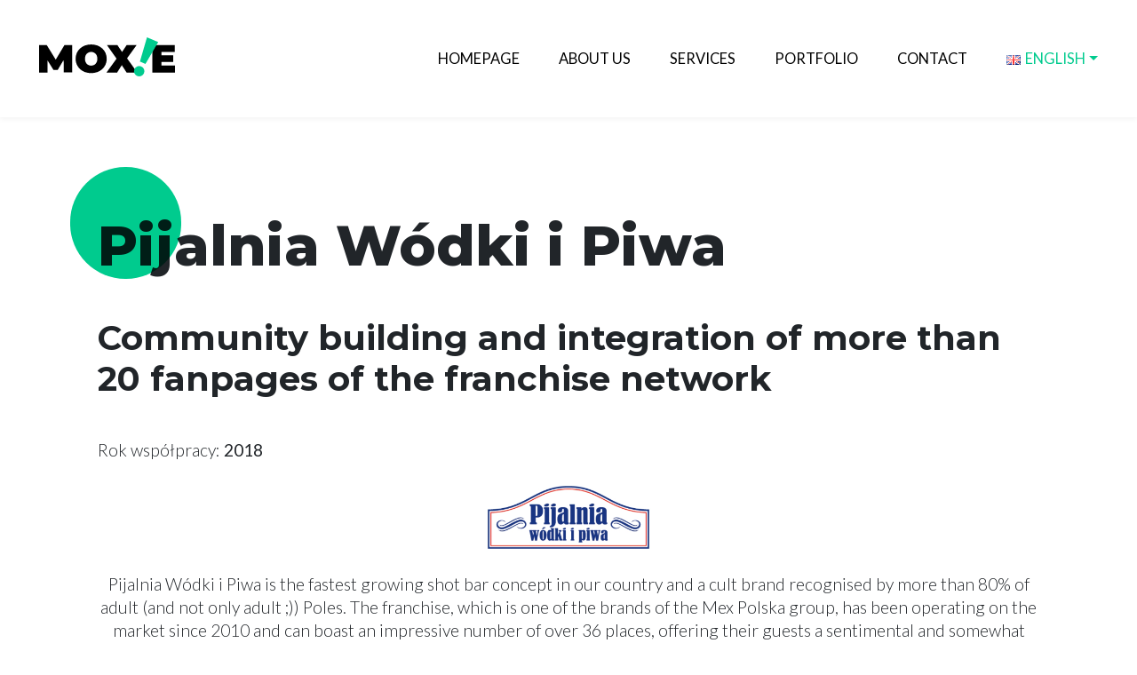

--- FILE ---
content_type: text/html; charset=UTF-8
request_url: https://moxie.pl/en/case-study/pijalnia-wodki-i-piwa-social-media-strategy-eng/
body_size: 12838
content:
<!DOCTYPE html>
<html lang="en-GB">
<head>
	<meta charset="UTF-8">
	<meta name="viewport" content="width=device-width, initial-scale=1, shrink-to-fit=no">
	<link rel="profile" href="http://gmpg.org/xfn/11">
	<link rel="preconnect" href="https://fonts.gstatic.com">
	<link rel="preconnect" href="https://fonts.gstatic.com">
	<link href="https://fonts.googleapis.com/css2?family=Lato:ital,wght@0,300;0,400;1,300;1,400&family=Montserrat:ital,wght@0,700;0,800;1,700;1,800&display=swap" rel="stylesheet">
	<meta name='robots' content='index, follow, max-image-preview:large, max-snippet:-1, max-video-preview:-1' />
<link rel="alternate" href="https://moxie.pl/case-study/pijalnia-wodki-i-piwa/" hreflang="pl" />
<link rel="alternate" href="https://moxie.pl/en/case-study/pijalnia-wodki-i-piwa-social-media-strategy-eng/" hreflang="en" />

	<!-- This site is optimized with the Yoast SEO plugin v20.11 - https://yoast.com/wordpress/plugins/seo/ -->
	<title>Pijalnia Wódki i Piwa - Social media strategy</title>
	<meta name="description" content="Check out how we merged social media pages for a franchise network into a single profile to save management time and double engagement!" />
	<link rel="canonical" href="https://moxie.pl/en/case-study/pijalnia-wodki-i-piwa-social-media-strategy-eng/" />
	<meta property="og:locale" content="en_GB" />
	<meta property="og:locale:alternate" content="pl_PL" />
	<meta property="og:type" content="article" />
	<meta property="og:title" content="Pijalnia Wódki i Piwa - Social media strategy" />
	<meta property="og:description" content="Check out how we merged social media pages for a franchise network into a single profile to save management time and double engagement!" />
	<meta property="og:url" content="https://moxie.pl/en/case-study/pijalnia-wodki-i-piwa-social-media-strategy-eng/" />
	<meta property="og:site_name" content="Moxie" />
	<meta property="article:publisher" content="https://www.facebook.com/moxieagencjakreatywna" />
	<meta property="article:modified_time" content="2025-04-10T14:59:41+00:00" />
	<meta property="og:image" content="https://moxie.pl/wp-content/uploads/2022/06/Moxie_agencja_kreatywna_pijalnia_wodki_i_piwa_miniaturka.jpg" />
	<meta property="og:image:width" content="763" />
	<meta property="og:image:height" content="448" />
	<meta property="og:image:type" content="image/jpeg" />
	<meta name="twitter:card" content="summary_large_image" />
	<script type="application/ld+json" class="yoast-schema-graph">{"@context":"https://schema.org","@graph":[{"@type":"WebPage","@id":"https://moxie.pl/en/case-study/pijalnia-wodki-i-piwa-social-media-strategy-eng/","url":"https://moxie.pl/en/case-study/pijalnia-wodki-i-piwa-social-media-strategy-eng/","name":"Pijalnia Wódki i Piwa - Social media strategy","isPartOf":{"@id":"https://moxie.pl/en/#website"},"primaryImageOfPage":{"@id":"https://moxie.pl/en/case-study/pijalnia-wodki-i-piwa-social-media-strategy-eng/#primaryimage"},"image":{"@id":"https://moxie.pl/en/case-study/pijalnia-wodki-i-piwa-social-media-strategy-eng/#primaryimage"},"thumbnailUrl":"https://moxie.pl/wp-content/uploads/2022/06/Moxie_agencja_kreatywna_pijalnia_wodki_i_piwa_miniaturka.jpg","datePublished":"2023-02-08T10:43:37+00:00","dateModified":"2025-04-10T14:59:41+00:00","description":"Check out how we merged social media pages for a franchise network into a single profile to save management time and double engagement!","breadcrumb":{"@id":"https://moxie.pl/en/case-study/pijalnia-wodki-i-piwa-social-media-strategy-eng/#breadcrumb"},"inLanguage":"en-GB","potentialAction":[{"@type":"ReadAction","target":["https://moxie.pl/en/case-study/pijalnia-wodki-i-piwa-social-media-strategy-eng/"]}]},{"@type":"ImageObject","inLanguage":"en-GB","@id":"https://moxie.pl/en/case-study/pijalnia-wodki-i-piwa-social-media-strategy-eng/#primaryimage","url":"https://moxie.pl/wp-content/uploads/2022/06/Moxie_agencja_kreatywna_pijalnia_wodki_i_piwa_miniaturka.jpg","contentUrl":"https://moxie.pl/wp-content/uploads/2022/06/Moxie_agencja_kreatywna_pijalnia_wodki_i_piwa_miniaturka.jpg","width":763,"height":448},{"@type":"BreadcrumbList","@id":"https://moxie.pl/en/case-study/pijalnia-wodki-i-piwa-social-media-strategy-eng/#breadcrumb","itemListElement":[{"@type":"ListItem","position":1,"name":"Home","item":"https://moxie.pl/en/"},{"@type":"ListItem","position":2,"name":"Pijalnia Wódki i Piwa"}]},{"@type":"WebSite","@id":"https://moxie.pl/en/#website","url":"https://moxie.pl/en/","name":"Moxie","description":"","publisher":{"@id":"https://moxie.pl/en/#organization"},"potentialAction":[{"@type":"SearchAction","target":{"@type":"EntryPoint","urlTemplate":"https://moxie.pl/en/?s={search_term_string}"},"query-input":"required name=search_term_string"}],"inLanguage":"en-GB"},{"@type":"Organization","@id":"https://moxie.pl/en/#organization","name":"Moxie","url":"https://moxie.pl/en/","logo":{"@type":"ImageObject","inLanguage":"en-GB","@id":"https://moxie.pl/en/#/schema/logo/image/","url":"http://moxie.moxie.pl/wp-content/uploads/2021/03/logo.png","contentUrl":"http://moxie.moxie.pl/wp-content/uploads/2021/03/logo.png","width":330,"height":95,"caption":"Moxie"},"image":{"@id":"https://moxie.pl/en/#/schema/logo/image/"},"sameAs":["https://www.facebook.com/moxieagencjakreatywna","https://www.instagram.com/moxie_agencja_kreatywna","https://www.linkedin.com/company/moxie-agencja-kreatywna","https://www.youtube.com/channel/UC-g0XZS_lct0yCsKZ4e_uzw"]}]}</script>
	<!-- / Yoast SEO plugin. -->


<link rel="alternate" type="application/rss+xml" title="Moxie &raquo; Feed" href="https://moxie.pl/en/feed/" />
<link rel="alternate" type="application/rss+xml" title="Moxie &raquo; Comments Feed" href="https://moxie.pl/en/comments/feed/" />
<script>
window._wpemojiSettings = {"baseUrl":"https:\/\/s.w.org\/images\/core\/emoji\/14.0.0\/72x72\/","ext":".png","svgUrl":"https:\/\/s.w.org\/images\/core\/emoji\/14.0.0\/svg\/","svgExt":".svg","source":{"concatemoji":"https:\/\/moxie.pl\/wp-includes\/js\/wp-emoji-release.min.js?ver=6.2.2"}};
/*! This file is auto-generated */
!function(e,a,t){var n,r,o,i=a.createElement("canvas"),p=i.getContext&&i.getContext("2d");function s(e,t){p.clearRect(0,0,i.width,i.height),p.fillText(e,0,0);e=i.toDataURL();return p.clearRect(0,0,i.width,i.height),p.fillText(t,0,0),e===i.toDataURL()}function c(e){var t=a.createElement("script");t.src=e,t.defer=t.type="text/javascript",a.getElementsByTagName("head")[0].appendChild(t)}for(o=Array("flag","emoji"),t.supports={everything:!0,everythingExceptFlag:!0},r=0;r<o.length;r++)t.supports[o[r]]=function(e){if(p&&p.fillText)switch(p.textBaseline="top",p.font="600 32px Arial",e){case"flag":return s("\ud83c\udff3\ufe0f\u200d\u26a7\ufe0f","\ud83c\udff3\ufe0f\u200b\u26a7\ufe0f")?!1:!s("\ud83c\uddfa\ud83c\uddf3","\ud83c\uddfa\u200b\ud83c\uddf3")&&!s("\ud83c\udff4\udb40\udc67\udb40\udc62\udb40\udc65\udb40\udc6e\udb40\udc67\udb40\udc7f","\ud83c\udff4\u200b\udb40\udc67\u200b\udb40\udc62\u200b\udb40\udc65\u200b\udb40\udc6e\u200b\udb40\udc67\u200b\udb40\udc7f");case"emoji":return!s("\ud83e\udef1\ud83c\udffb\u200d\ud83e\udef2\ud83c\udfff","\ud83e\udef1\ud83c\udffb\u200b\ud83e\udef2\ud83c\udfff")}return!1}(o[r]),t.supports.everything=t.supports.everything&&t.supports[o[r]],"flag"!==o[r]&&(t.supports.everythingExceptFlag=t.supports.everythingExceptFlag&&t.supports[o[r]]);t.supports.everythingExceptFlag=t.supports.everythingExceptFlag&&!t.supports.flag,t.DOMReady=!1,t.readyCallback=function(){t.DOMReady=!0},t.supports.everything||(n=function(){t.readyCallback()},a.addEventListener?(a.addEventListener("DOMContentLoaded",n,!1),e.addEventListener("load",n,!1)):(e.attachEvent("onload",n),a.attachEvent("onreadystatechange",function(){"complete"===a.readyState&&t.readyCallback()})),(e=t.source||{}).concatemoji?c(e.concatemoji):e.wpemoji&&e.twemoji&&(c(e.twemoji),c(e.wpemoji)))}(window,document,window._wpemojiSettings);
</script>
<style>
img.wp-smiley,
img.emoji {
	display: inline !important;
	border: none !important;
	box-shadow: none !important;
	height: 1em !important;
	width: 1em !important;
	margin: 0 0.07em !important;
	vertical-align: -0.1em !important;
	background: none !important;
	padding: 0 !important;
}
</style>
	<link rel='stylesheet' id='wp-block-library-css' href='https://moxie.pl/wp-includes/css/dist/block-library/style.min.css?ver=6.2.2' media='all' />
<link rel='stylesheet' id='classic-theme-styles-css' href='https://moxie.pl/wp-includes/css/classic-themes.min.css?ver=6.2.2' media='all' />
<style id='global-styles-inline-css'>
body{--wp--preset--color--black: #000000;--wp--preset--color--cyan-bluish-gray: #abb8c3;--wp--preset--color--white: #fff;--wp--preset--color--pale-pink: #f78da7;--wp--preset--color--vivid-red: #cf2e2e;--wp--preset--color--luminous-vivid-orange: #ff6900;--wp--preset--color--luminous-vivid-amber: #fcb900;--wp--preset--color--light-green-cyan: #7bdcb5;--wp--preset--color--vivid-green-cyan: #00d084;--wp--preset--color--pale-cyan-blue: #8ed1fc;--wp--preset--color--vivid-cyan-blue: #0693e3;--wp--preset--color--vivid-purple: #9b51e0;--wp--preset--color--blue: #007bff;--wp--preset--color--indigo: #6610f2;--wp--preset--color--purple: #5533ff;--wp--preset--color--pink: #e83e8c;--wp--preset--color--red: #dc3545;--wp--preset--color--orange: #fd7e14;--wp--preset--color--yellow: #ffc107;--wp--preset--color--green: #28a745;--wp--preset--color--teal: #20c997;--wp--preset--color--cyan: #17a2b8;--wp--preset--color--gray: #6c757d;--wp--preset--color--gray-dark: #343a40;--wp--preset--gradient--vivid-cyan-blue-to-vivid-purple: linear-gradient(135deg,rgba(6,147,227,1) 0%,rgb(155,81,224) 100%);--wp--preset--gradient--light-green-cyan-to-vivid-green-cyan: linear-gradient(135deg,rgb(122,220,180) 0%,rgb(0,208,130) 100%);--wp--preset--gradient--luminous-vivid-amber-to-luminous-vivid-orange: linear-gradient(135deg,rgba(252,185,0,1) 0%,rgba(255,105,0,1) 100%);--wp--preset--gradient--luminous-vivid-orange-to-vivid-red: linear-gradient(135deg,rgba(255,105,0,1) 0%,rgb(207,46,46) 100%);--wp--preset--gradient--very-light-gray-to-cyan-bluish-gray: linear-gradient(135deg,rgb(238,238,238) 0%,rgb(169,184,195) 100%);--wp--preset--gradient--cool-to-warm-spectrum: linear-gradient(135deg,rgb(74,234,220) 0%,rgb(151,120,209) 20%,rgb(207,42,186) 40%,rgb(238,44,130) 60%,rgb(251,105,98) 80%,rgb(254,248,76) 100%);--wp--preset--gradient--blush-light-purple: linear-gradient(135deg,rgb(255,206,236) 0%,rgb(152,150,240) 100%);--wp--preset--gradient--blush-bordeaux: linear-gradient(135deg,rgb(254,205,165) 0%,rgb(254,45,45) 50%,rgb(107,0,62) 100%);--wp--preset--gradient--luminous-dusk: linear-gradient(135deg,rgb(255,203,112) 0%,rgb(199,81,192) 50%,rgb(65,88,208) 100%);--wp--preset--gradient--pale-ocean: linear-gradient(135deg,rgb(255,245,203) 0%,rgb(182,227,212) 50%,rgb(51,167,181) 100%);--wp--preset--gradient--electric-grass: linear-gradient(135deg,rgb(202,248,128) 0%,rgb(113,206,126) 100%);--wp--preset--gradient--midnight: linear-gradient(135deg,rgb(2,3,129) 0%,rgb(40,116,252) 100%);--wp--preset--duotone--dark-grayscale: url('#wp-duotone-dark-grayscale');--wp--preset--duotone--grayscale: url('#wp-duotone-grayscale');--wp--preset--duotone--purple-yellow: url('#wp-duotone-purple-yellow');--wp--preset--duotone--blue-red: url('#wp-duotone-blue-red');--wp--preset--duotone--midnight: url('#wp-duotone-midnight');--wp--preset--duotone--magenta-yellow: url('#wp-duotone-magenta-yellow');--wp--preset--duotone--purple-green: url('#wp-duotone-purple-green');--wp--preset--duotone--blue-orange: url('#wp-duotone-blue-orange');--wp--preset--font-size--small: 13px;--wp--preset--font-size--medium: 20px;--wp--preset--font-size--large: 36px;--wp--preset--font-size--x-large: 42px;--wp--preset--spacing--20: 0.44rem;--wp--preset--spacing--30: 0.67rem;--wp--preset--spacing--40: 1rem;--wp--preset--spacing--50: 1.5rem;--wp--preset--spacing--60: 2.25rem;--wp--preset--spacing--70: 3.38rem;--wp--preset--spacing--80: 5.06rem;--wp--preset--shadow--natural: 6px 6px 9px rgba(0, 0, 0, 0.2);--wp--preset--shadow--deep: 12px 12px 50px rgba(0, 0, 0, 0.4);--wp--preset--shadow--sharp: 6px 6px 0px rgba(0, 0, 0, 0.2);--wp--preset--shadow--outlined: 6px 6px 0px -3px rgba(255, 255, 255, 1), 6px 6px rgba(0, 0, 0, 1);--wp--preset--shadow--crisp: 6px 6px 0px rgba(0, 0, 0, 1);}:where(.is-layout-flex){gap: 0.5em;}body .is-layout-flow > .alignleft{float: left;margin-inline-start: 0;margin-inline-end: 2em;}body .is-layout-flow > .alignright{float: right;margin-inline-start: 2em;margin-inline-end: 0;}body .is-layout-flow > .aligncenter{margin-left: auto !important;margin-right: auto !important;}body .is-layout-constrained > .alignleft{float: left;margin-inline-start: 0;margin-inline-end: 2em;}body .is-layout-constrained > .alignright{float: right;margin-inline-start: 2em;margin-inline-end: 0;}body .is-layout-constrained > .aligncenter{margin-left: auto !important;margin-right: auto !important;}body .is-layout-constrained > :where(:not(.alignleft):not(.alignright):not(.alignfull)){max-width: var(--wp--style--global--content-size);margin-left: auto !important;margin-right: auto !important;}body .is-layout-constrained > .alignwide{max-width: var(--wp--style--global--wide-size);}body .is-layout-flex{display: flex;}body .is-layout-flex{flex-wrap: wrap;align-items: center;}body .is-layout-flex > *{margin: 0;}:where(.wp-block-columns.is-layout-flex){gap: 2em;}.has-black-color{color: var(--wp--preset--color--black) !important;}.has-cyan-bluish-gray-color{color: var(--wp--preset--color--cyan-bluish-gray) !important;}.has-white-color{color: var(--wp--preset--color--white) !important;}.has-pale-pink-color{color: var(--wp--preset--color--pale-pink) !important;}.has-vivid-red-color{color: var(--wp--preset--color--vivid-red) !important;}.has-luminous-vivid-orange-color{color: var(--wp--preset--color--luminous-vivid-orange) !important;}.has-luminous-vivid-amber-color{color: var(--wp--preset--color--luminous-vivid-amber) !important;}.has-light-green-cyan-color{color: var(--wp--preset--color--light-green-cyan) !important;}.has-vivid-green-cyan-color{color: var(--wp--preset--color--vivid-green-cyan) !important;}.has-pale-cyan-blue-color{color: var(--wp--preset--color--pale-cyan-blue) !important;}.has-vivid-cyan-blue-color{color: var(--wp--preset--color--vivid-cyan-blue) !important;}.has-vivid-purple-color{color: var(--wp--preset--color--vivid-purple) !important;}.has-black-background-color{background-color: var(--wp--preset--color--black) !important;}.has-cyan-bluish-gray-background-color{background-color: var(--wp--preset--color--cyan-bluish-gray) !important;}.has-white-background-color{background-color: var(--wp--preset--color--white) !important;}.has-pale-pink-background-color{background-color: var(--wp--preset--color--pale-pink) !important;}.has-vivid-red-background-color{background-color: var(--wp--preset--color--vivid-red) !important;}.has-luminous-vivid-orange-background-color{background-color: var(--wp--preset--color--luminous-vivid-orange) !important;}.has-luminous-vivid-amber-background-color{background-color: var(--wp--preset--color--luminous-vivid-amber) !important;}.has-light-green-cyan-background-color{background-color: var(--wp--preset--color--light-green-cyan) !important;}.has-vivid-green-cyan-background-color{background-color: var(--wp--preset--color--vivid-green-cyan) !important;}.has-pale-cyan-blue-background-color{background-color: var(--wp--preset--color--pale-cyan-blue) !important;}.has-vivid-cyan-blue-background-color{background-color: var(--wp--preset--color--vivid-cyan-blue) !important;}.has-vivid-purple-background-color{background-color: var(--wp--preset--color--vivid-purple) !important;}.has-black-border-color{border-color: var(--wp--preset--color--black) !important;}.has-cyan-bluish-gray-border-color{border-color: var(--wp--preset--color--cyan-bluish-gray) !important;}.has-white-border-color{border-color: var(--wp--preset--color--white) !important;}.has-pale-pink-border-color{border-color: var(--wp--preset--color--pale-pink) !important;}.has-vivid-red-border-color{border-color: var(--wp--preset--color--vivid-red) !important;}.has-luminous-vivid-orange-border-color{border-color: var(--wp--preset--color--luminous-vivid-orange) !important;}.has-luminous-vivid-amber-border-color{border-color: var(--wp--preset--color--luminous-vivid-amber) !important;}.has-light-green-cyan-border-color{border-color: var(--wp--preset--color--light-green-cyan) !important;}.has-vivid-green-cyan-border-color{border-color: var(--wp--preset--color--vivid-green-cyan) !important;}.has-pale-cyan-blue-border-color{border-color: var(--wp--preset--color--pale-cyan-blue) !important;}.has-vivid-cyan-blue-border-color{border-color: var(--wp--preset--color--vivid-cyan-blue) !important;}.has-vivid-purple-border-color{border-color: var(--wp--preset--color--vivid-purple) !important;}.has-vivid-cyan-blue-to-vivid-purple-gradient-background{background: var(--wp--preset--gradient--vivid-cyan-blue-to-vivid-purple) !important;}.has-light-green-cyan-to-vivid-green-cyan-gradient-background{background: var(--wp--preset--gradient--light-green-cyan-to-vivid-green-cyan) !important;}.has-luminous-vivid-amber-to-luminous-vivid-orange-gradient-background{background: var(--wp--preset--gradient--luminous-vivid-amber-to-luminous-vivid-orange) !important;}.has-luminous-vivid-orange-to-vivid-red-gradient-background{background: var(--wp--preset--gradient--luminous-vivid-orange-to-vivid-red) !important;}.has-very-light-gray-to-cyan-bluish-gray-gradient-background{background: var(--wp--preset--gradient--very-light-gray-to-cyan-bluish-gray) !important;}.has-cool-to-warm-spectrum-gradient-background{background: var(--wp--preset--gradient--cool-to-warm-spectrum) !important;}.has-blush-light-purple-gradient-background{background: var(--wp--preset--gradient--blush-light-purple) !important;}.has-blush-bordeaux-gradient-background{background: var(--wp--preset--gradient--blush-bordeaux) !important;}.has-luminous-dusk-gradient-background{background: var(--wp--preset--gradient--luminous-dusk) !important;}.has-pale-ocean-gradient-background{background: var(--wp--preset--gradient--pale-ocean) !important;}.has-electric-grass-gradient-background{background: var(--wp--preset--gradient--electric-grass) !important;}.has-midnight-gradient-background{background: var(--wp--preset--gradient--midnight) !important;}.has-small-font-size{font-size: var(--wp--preset--font-size--small) !important;}.has-medium-font-size{font-size: var(--wp--preset--font-size--medium) !important;}.has-large-font-size{font-size: var(--wp--preset--font-size--large) !important;}.has-x-large-font-size{font-size: var(--wp--preset--font-size--x-large) !important;}
.wp-block-navigation a:where(:not(.wp-element-button)){color: inherit;}
:where(.wp-block-columns.is-layout-flex){gap: 2em;}
.wp-block-pullquote{font-size: 1.5em;line-height: 1.6;}
</style>
<link rel='stylesheet' id='bodhi-svgs-attachment-css' href='https://moxie.pl/wp-content/plugins/svg-support/css/svgs-attachment.css?ver=2.5.8' media='all' />
<link rel='stylesheet' id='child-understrap-styles-css' href='https://moxie.pl/wp-content/themes/moxie/css/child-theme.min.css?ver=1.0.0' media='all' />
<link rel='stylesheet' id='upw_theme_standard-css' href='https://moxie.pl/wp-content/plugins/ultimate-posts-widget/css/upw-theme-standard.min.css?ver=6.2.2' media='all' />
<script src='https://moxie.pl/wp-includes/js/jquery/jquery.min.js?ver=3.6.4' id='jquery-core-js'></script>
<script src='https://moxie.pl/wp-includes/js/jquery/jquery-migrate.min.js?ver=3.4.0' id='jquery-migrate-js'></script>
<link rel="https://api.w.org/" href="https://moxie.pl/wp-json/" /><link rel="alternate" type="application/json" href="https://moxie.pl/wp-json/wp/v2/case_study/4096" /><link rel="EditURI" type="application/rsd+xml" title="RSD" href="https://moxie.pl/xmlrpc.php?rsd" />
<link rel="wlwmanifest" type="application/wlwmanifest+xml" href="https://moxie.pl/wp-includes/wlwmanifest.xml" />
<meta name="generator" content="WordPress 6.2.2" />
<link rel='shortlink' href='https://moxie.pl/?p=4096' />
<link rel="alternate" type="application/json+oembed" href="https://moxie.pl/wp-json/oembed/1.0/embed?url=https%3A%2F%2Fmoxie.pl%2Fen%2Fcase-study%2Fpijalnia-wodki-i-piwa-social-media-strategy-eng%2F" />
<link rel="alternate" type="text/xml+oembed" href="https://moxie.pl/wp-json/oembed/1.0/embed?url=https%3A%2F%2Fmoxie.pl%2Fen%2Fcase-study%2Fpijalnia-wodki-i-piwa-social-media-strategy-eng%2F&#038;format=xml" />
<link rel="apple-touch-icon" sizes="180x180" href="/wp-content/uploads/fbrfg/apple-touch-icon.png">
<link rel="icon" type="image/png" sizes="32x32" href="/wp-content/uploads/fbrfg/favicon-32x32.png">
<link rel="icon" type="image/png" sizes="16x16" href="/wp-content/uploads/fbrfg/favicon-16x16.png">
<link rel="manifest" href="/wp-content/uploads/fbrfg/site.webmanifest">
<link rel="mask-icon" href="/wp-content/uploads/fbrfg/safari-pinned-tab.svg" color="#00cb8e">
<link rel="shortcut icon" href="/wp-content/uploads/fbrfg/favicon.ico">
<meta name="msapplication-TileColor" content="#ffffff">
<meta name="msapplication-config" content="/wp-content/uploads/fbrfg/browserconfig.xml">
<meta name="theme-color" content="#ffffff"><meta name="mobile-web-app-capable" content="yes">
<meta name="apple-mobile-web-app-capable" content="yes">
<meta name="apple-mobile-web-app-title" content="Moxie - ">
	<!-- Google Tag Manager -->
<script>(function(w,d,s,l,i){w[l]=w[l]||[];w[l].push({'gtm.start':
new Date().getTime(),event:'gtm.js'});var f=d.getElementsByTagName(s)[0],
j=d.createElement(s),dl=l!='dataLayer'?'&l='+l:'';j.async=true;j.src=
'https://www.googletagmanager.com/gtm.js?id='+i+dl;f.parentNode.insertBefore(j,f);
})(window,document,'script','dataLayer','GTM-K34TKM');</script>
<!-- End Google Tag Manager -->
	<!-- Facebook Pixel Code -->
	<script>
		!function(f,b,e,v,n,t,s)
		{if(f.fbq)return;n=f.fbq=function(){n.callMethod?
		n.callMethod.apply(n,arguments):n.queue.push(arguments)};
		if(!f._fbq)f._fbq=n;n.push=n;n.loaded=!0;n.version='2.0';
		n.queue=[];t=b.createElement(e);t.async=!0;
		t.src=v;s=b.getElementsByTagName(e)[0];
		s.parentNode.insertBefore(t,s)}(window,document,'script',
		'https://connect.facebook.net/en_US/fbevents.js');
		 fbq('init', '209885326023851');
		fbq('track', 'PageView');
	</script>
	<noscript>
		<img height="1" width="1" src="https://www.facebook.com/tr?id=209885326023851&ev=PageView&noscript=1" />
	</noscript>
	<!-- End Facebook Pixel Code -->


  <!-- Global site tag (gtag.js) - Google Analytics -->
  <script async src="https://www.googletagmanager.com/gtag/js?id=G-6SC4LZHVS4"></script>
  <script>
    window.dataLayer = window.dataLayer || [];
    function gtag(){dataLayer.push(arguments);}
    gtag('js', new Date());
    gtag('config', 'G-6SC4LZHVS4'); 
  </script> 



<meta name="google-site-verification"content="IZqv6GyrnTb-VbP5cuIVJ4SM86htfS4W4WiuPHzKXrI" />

</head>

<body class="case_study-template-default single single-case_study postid-4096 wp-custom-logo wp-embed-responsive understrap-has-sidebar" itemscope itemtype="http://schema.org/WebSite">
<svg xmlns="http://www.w3.org/2000/svg" viewBox="0 0 0 0" width="0" height="0" focusable="false" role="none" style="visibility: hidden; position: absolute; left: -9999px; overflow: hidden;" ><defs><filter id="wp-duotone-dark-grayscale"><feColorMatrix color-interpolation-filters="sRGB" type="matrix" values=" .299 .587 .114 0 0 .299 .587 .114 0 0 .299 .587 .114 0 0 .299 .587 .114 0 0 " /><feComponentTransfer color-interpolation-filters="sRGB" ><feFuncR type="table" tableValues="0 0.49803921568627" /><feFuncG type="table" tableValues="0 0.49803921568627" /><feFuncB type="table" tableValues="0 0.49803921568627" /><feFuncA type="table" tableValues="1 1" /></feComponentTransfer><feComposite in2="SourceGraphic" operator="in" /></filter></defs></svg><svg xmlns="http://www.w3.org/2000/svg" viewBox="0 0 0 0" width="0" height="0" focusable="false" role="none" style="visibility: hidden; position: absolute; left: -9999px; overflow: hidden;" ><defs><filter id="wp-duotone-grayscale"><feColorMatrix color-interpolation-filters="sRGB" type="matrix" values=" .299 .587 .114 0 0 .299 .587 .114 0 0 .299 .587 .114 0 0 .299 .587 .114 0 0 " /><feComponentTransfer color-interpolation-filters="sRGB" ><feFuncR type="table" tableValues="0 1" /><feFuncG type="table" tableValues="0 1" /><feFuncB type="table" tableValues="0 1" /><feFuncA type="table" tableValues="1 1" /></feComponentTransfer><feComposite in2="SourceGraphic" operator="in" /></filter></defs></svg><svg xmlns="http://www.w3.org/2000/svg" viewBox="0 0 0 0" width="0" height="0" focusable="false" role="none" style="visibility: hidden; position: absolute; left: -9999px; overflow: hidden;" ><defs><filter id="wp-duotone-purple-yellow"><feColorMatrix color-interpolation-filters="sRGB" type="matrix" values=" .299 .587 .114 0 0 .299 .587 .114 0 0 .299 .587 .114 0 0 .299 .587 .114 0 0 " /><feComponentTransfer color-interpolation-filters="sRGB" ><feFuncR type="table" tableValues="0.54901960784314 0.98823529411765" /><feFuncG type="table" tableValues="0 1" /><feFuncB type="table" tableValues="0.71764705882353 0.25490196078431" /><feFuncA type="table" tableValues="1 1" /></feComponentTransfer><feComposite in2="SourceGraphic" operator="in" /></filter></defs></svg><svg xmlns="http://www.w3.org/2000/svg" viewBox="0 0 0 0" width="0" height="0" focusable="false" role="none" style="visibility: hidden; position: absolute; left: -9999px; overflow: hidden;" ><defs><filter id="wp-duotone-blue-red"><feColorMatrix color-interpolation-filters="sRGB" type="matrix" values=" .299 .587 .114 0 0 .299 .587 .114 0 0 .299 .587 .114 0 0 .299 .587 .114 0 0 " /><feComponentTransfer color-interpolation-filters="sRGB" ><feFuncR type="table" tableValues="0 1" /><feFuncG type="table" tableValues="0 0.27843137254902" /><feFuncB type="table" tableValues="0.5921568627451 0.27843137254902" /><feFuncA type="table" tableValues="1 1" /></feComponentTransfer><feComposite in2="SourceGraphic" operator="in" /></filter></defs></svg><svg xmlns="http://www.w3.org/2000/svg" viewBox="0 0 0 0" width="0" height="0" focusable="false" role="none" style="visibility: hidden; position: absolute; left: -9999px; overflow: hidden;" ><defs><filter id="wp-duotone-midnight"><feColorMatrix color-interpolation-filters="sRGB" type="matrix" values=" .299 .587 .114 0 0 .299 .587 .114 0 0 .299 .587 .114 0 0 .299 .587 .114 0 0 " /><feComponentTransfer color-interpolation-filters="sRGB" ><feFuncR type="table" tableValues="0 0" /><feFuncG type="table" tableValues="0 0.64705882352941" /><feFuncB type="table" tableValues="0 1" /><feFuncA type="table" tableValues="1 1" /></feComponentTransfer><feComposite in2="SourceGraphic" operator="in" /></filter></defs></svg><svg xmlns="http://www.w3.org/2000/svg" viewBox="0 0 0 0" width="0" height="0" focusable="false" role="none" style="visibility: hidden; position: absolute; left: -9999px; overflow: hidden;" ><defs><filter id="wp-duotone-magenta-yellow"><feColorMatrix color-interpolation-filters="sRGB" type="matrix" values=" .299 .587 .114 0 0 .299 .587 .114 0 0 .299 .587 .114 0 0 .299 .587 .114 0 0 " /><feComponentTransfer color-interpolation-filters="sRGB" ><feFuncR type="table" tableValues="0.78039215686275 1" /><feFuncG type="table" tableValues="0 0.94901960784314" /><feFuncB type="table" tableValues="0.35294117647059 0.47058823529412" /><feFuncA type="table" tableValues="1 1" /></feComponentTransfer><feComposite in2="SourceGraphic" operator="in" /></filter></defs></svg><svg xmlns="http://www.w3.org/2000/svg" viewBox="0 0 0 0" width="0" height="0" focusable="false" role="none" style="visibility: hidden; position: absolute; left: -9999px; overflow: hidden;" ><defs><filter id="wp-duotone-purple-green"><feColorMatrix color-interpolation-filters="sRGB" type="matrix" values=" .299 .587 .114 0 0 .299 .587 .114 0 0 .299 .587 .114 0 0 .299 .587 .114 0 0 " /><feComponentTransfer color-interpolation-filters="sRGB" ><feFuncR type="table" tableValues="0.65098039215686 0.40392156862745" /><feFuncG type="table" tableValues="0 1" /><feFuncB type="table" tableValues="0.44705882352941 0.4" /><feFuncA type="table" tableValues="1 1" /></feComponentTransfer><feComposite in2="SourceGraphic" operator="in" /></filter></defs></svg><svg xmlns="http://www.w3.org/2000/svg" viewBox="0 0 0 0" width="0" height="0" focusable="false" role="none" style="visibility: hidden; position: absolute; left: -9999px; overflow: hidden;" ><defs><filter id="wp-duotone-blue-orange"><feColorMatrix color-interpolation-filters="sRGB" type="matrix" values=" .299 .587 .114 0 0 .299 .587 .114 0 0 .299 .587 .114 0 0 .299 .587 .114 0 0 " /><feComponentTransfer color-interpolation-filters="sRGB" ><feFuncR type="table" tableValues="0.098039215686275 1" /><feFuncG type="table" tableValues="0 0.66274509803922" /><feFuncB type="table" tableValues="0.84705882352941 0.41960784313725" /><feFuncA type="table" tableValues="1 1" /></feComponentTransfer><feComposite in2="SourceGraphic" operator="in" /></filter></defs></svg><div class="site" id="page">
	<div id="wrapper-navbar">
		<a class="skip-link sr-only sr-only-focusable" href="#content">
      Skip to content    </a>

		<nav id="main-nav" class="navbar navbar-expand-md fixed-top js-main-nav" aria-labelledby="main-nav-label">
			<h2 id="main-nav-label" class="sr-only">
				Main Navigation			</h2>

			<div class="container">
				
					
					<a class="navbar-brand navbar-logo-link" rel="home" href="https://moxie.pl/en/" itemprop="url">
						<img class="navbar-logo img-fluid" src="https://moxie.pl/wp-content/uploads/2021/03/logo.svg" alt="Moxie" />
					</a>

				
				<button class="navbar-toggler" type="button" data-toggle="collapse" data-target="#navbar-nav-dropdown" aria-controls="navbar-nav-dropdown" aria-expanded="false" aria-label="Toggle navigation">
					<span class="navbar-toggler-icon"></span>
				</button>

				<div id="navbar-nav-dropdown" class="collapse navbar-collapse"><ul id="main-menu" class="navbar-nav ml-auto"><li itemscope="itemscope" itemtype="https://www.schema.org/SiteNavigationElement" id="menu-item-2363" class="menu-item menu-item-type-post_type menu-item-object-page menu-item-home menu-item-2363 nav-item"><a title="Homepage" href="https://moxie.pl/en/" class="nav-link">Homepage</a></li>
<li itemscope="itemscope" itemtype="https://www.schema.org/SiteNavigationElement" id="menu-item-2361" class="menu-item menu-item-type-post_type menu-item-object-page menu-item-2361 nav-item"><a title="About us" href="https://moxie.pl/en/about-us/" class="nav-link">About us</a></li>
<li itemscope="itemscope" itemtype="https://www.schema.org/SiteNavigationElement" id="menu-item-2367" class="menu-item menu-item-type-post_type menu-item-object-page menu-item-2367 nav-item"><a title="Services" href="https://moxie.pl/en/services/" class="nav-link">Services</a></li>
<li itemscope="itemscope" itemtype="https://www.schema.org/SiteNavigationElement" id="menu-item-2963" class="menu-item menu-item-type-post_type menu-item-object-page menu-item-2963 nav-item"><a title="Portfolio" href="https://moxie.pl/en/portfolio/" class="nav-link">Portfolio</a></li>
<li itemscope="itemscope" itemtype="https://www.schema.org/SiteNavigationElement" id="menu-item-2362" class="menu-item menu-item-type-post_type menu-item-object-page menu-item-2362 nav-item"><a title="Contact" href="https://moxie.pl/en/contact/" class="nav-link">Contact</a></li>
<li itemscope="itemscope" itemtype="https://www.schema.org/SiteNavigationElement" id="menu-item-2376" class="pll-parent-menu-item menu-item menu-item-type-custom menu-item-object-custom current-menu-parent menu-item-has-children dropdown active menu-item-2376 nav-item"><a title="English" href="#" data-toggle="dropdown" data-bs-toggle="dropdown" aria-haspopup="true" aria-expanded="false" class="dropdown-toggle nav-link" id="menu-item-dropdown-2376"><img src="[data-uri]" alt="English" width="16" height="11" style="width: 16px;height: 11px" /><span style="margin-left:0.3em">English</span></a>
<ul class="dropdown-menu" aria-labelledby="menu-item-dropdown-2376" >
	<li itemscope="itemscope" itemtype="https://www.schema.org/SiteNavigationElement" id="menu-item-2376-pl" class="lang-item lang-item-107 lang-item-pl lang-item-first menu-item menu-item-type-custom menu-item-object-custom menu-item-2376-pl nav-item"><a title="Polski" href="https://moxie.pl/case-study/pijalnia-wodki-i-piwa/" class="dropdown-item" hreflang="pl-PL" lang="pl-PL"><img src="[data-uri]" alt="Polski" width="16" height="11" style="width: 16px;height: 11px" /><span style="margin-left:0.3em">Polski</span></a></li>
	<li itemscope="itemscope" itemtype="https://www.schema.org/SiteNavigationElement" id="menu-item-2376-en" class="lang-item lang-item-110 lang-item-en current-lang menu-item menu-item-type-custom menu-item-object-custom menu-item-2376-en nav-item"><a title="English" href="https://moxie.pl/en/case-study/pijalnia-wodki-i-piwa-social-media-strategy-eng/" class="dropdown-item" hreflang="en-GB" lang="en-GB"><img src="[data-uri]" alt="English" width="16" height="11" style="width: 16px;height: 11px" /><span style="margin-left:0.3em">English</span></a></li>
</ul>
</li>
</ul></div>			</div><!-- .container -->
		</nav><!-- .site-navigation -->
	</div><!-- #wrapper-navbar -->

	<div class="wrapper" id="wrapper-main">
		<div class="container" id="content" tabindex="-1">

<main class="site-main" id="main">
	<article class="subpage">
	
<section class="section case-study-header">
  <h1 class="section__heading section__heading--decorative">
    Pijalnia Wódki i Piwa  </h1>

  <h2 class="section__subheading h3">
    Community building and integration of more than 20 fanpages of the franchise network  </h2>

  <div class="case-study-header__year-of-cooperation">
    Rok współpracy: <strong>2018</strong>
  </div>

  <div class="case-study-header__logo-wrapper">
    <img src="https://moxie.pl/wp-content/uploads/2022/06/Moxie_agencja_kreatywna_pijalnia_wodki_i_piwa-1.jpg" alt="" class="case-study-header__logo">
  </div>

  <div class="case-study-header__content cms-content">
    <p>Pijalnia Wódki i Piwa is the fastest growing shot bar concept in our country and a cult brand recognised by more than 80% of adult (and not only adult ;)) Poles. The franchise, which is one of the brands of the Mex Polska group, has been operating on the market since 2010 and can boast an impressive number of over 36 places, offering their guests a sentimental and somewhat ironic journey to the times of the People&#8217;s Republic of Poland.</p>
  </div>
</section>

<section class="section case-study-heading" style="background-image: url(https://moxie.pl/wp-content/uploads/2021/04/MOXIE_www_casestudy_wyzwanie_2021-05_26.jpg);">
  <h3 class="case-study-heading__heading">
    Objective  </h3>
</section>

<section class="section">
  <div class="cms-content">
    <ul>
<li>The integration of almost 30 individual fanpages of single locations into a single network, which will reduce service costs and take the burden off the managers of individual bars.</li>
<li>Create a consistent brand image on two centralised profiles and increase engagement under published content.</li>
</ul>
  </div>
</section>

<section class="section media-grid">
  <div class="media-grid__content-wrapper">
    <h3 class="h2">
      Solution proposal    </h3>

    <div class="cms-content">
      <ul>
<li>We started our cooperation by creating a communication strategy for the social media of Pijalnia Wódki i Piwa.</li>
<li>We recommended the creation of a coherent profile structure on Facebook, which combined more than 20 fanpages of currently operating franchises and own premises.</li>
<li>In the first few months after the approval of the new strategy and the integration of the profiles, the brand&#8217;s publications were looked after.</li>
<li>In order to illustrate the funny and brand-associated situations, we engaged ZUCH Rysuje, a graphic designer and blogger, who fitted perfectly into the communication language of Pijalnia.</li>
<li>We also ran calibrated Social Ads campaigns to ensure we increased reach and engagement + promoted new products on offer.</li>
</ul>
    </div>
  </div>

  <ul class="case-study-columns__media list-unstyled">
      <li class="case-study-columns__media-item">
      <img src="https://moxie.pl/wp-content/uploads/2021/05/MOXIE_newlook_ksiązki-scaled-1.jpg" alt="" class="case-study-columns__media-image">
    </li>
    </ul>
</section>

<section class="section case-study-effects">
  <h3 class="h2">
    Results  </h3>

  <ul class="case-study-effects__list list-unstyled">
      <li class="case-study-effects__list-item">
      <div class="post-preview post-preview--horizontal">
        <div class="post-preview__image-wrapper">
          <img src="https://moxie.pl/wp-content/uploads/2023/02/Moxie-creative-agency-pijalnia-wodki-i-piwa-one-profile.jpg" alt="" class="post-preview__image">
        </div>

        <div class="post-preview__content-wrapper">
          <h3 class="post-preview__heading h5">
            One profile          </h3>

          <div class="post-preview__content cms-content">
            <p>We created a single, main brand fanpage that could be operated by the marketing department and at the same time automatically published posts on the Facebook profiles of the individual locations.</p>
          </div>
        </div>
      </div>
    </li>
      <li class="case-study-effects__list-item">
      <div class="post-preview post-preview--horizontal">
        <div class="post-preview__image-wrapper">
          <img src="https://moxie.pl/wp-content/uploads/2023/02/Moxie-creative-agency-pijalnia-wodki-i-piwa-44k-engagement.jpg" alt="" class="post-preview__image">
        </div>

        <div class="post-preview__content-wrapper">
          <h3 class="post-preview__heading h5">
            44k engagement          </h3>

          <div class="post-preview__content cms-content">
            <p>With the new communication strategy, proper moderation and content marketing activities, we increased engagement on Facebook to more than 44,000 interested users per month.</p>
          </div>
        </div>
      </div>
    </li>
      <li class="case-study-effects__list-item">
      <div class="post-preview post-preview--horizontal">
        <div class="post-preview__image-wrapper">
          <img src="https://moxie.pl/wp-content/uploads/2023/02/Moxie-creative-agency-pijalnia-wodki-i-piwa-1077-percent-likes.jpg" alt="" class="post-preview__image">
        </div>

        <div class="post-preview__content-wrapper">
          <h3 class="post-preview__heading h5">
            1,077% likes          </h3>

          <div class="post-preview__content cms-content">
            <p>In six months, we also increased the number of likes on the Pijalnia Wódki i Piwa brand profile on Instagram by more than 10 times.</p>
          </div>
        </div>
      </div>
    </li>
    </ul>
</section>

<section class="section">
  <img src="https://moxie.pl/wp-content/uploads/2022/06/Moxie_agencja_kreatywna_pijalnia_wodki_i_piwa_komiksy.jpg" alt="">
</section>

<section class="section">
  <img src="https://moxie.pl/wp-content/uploads/2022/06/Moxie_agencja_kreatywna_pijalnia_wodki_i_piwa_komiksy_2.jpg" alt="">
</section>

<section class="section case-study-heading" style="background-image: url(https://moxie.pl/wp-content/uploads/2024/12/moxie-agencja-kreatywna-opinie-i-referencje-kolaz-1.jpg);">
  <h3 class="case-study-heading__heading">
    Client testimonials  </h3>
</section>

<section class="section">
  <div class="cms-content">
    <p><strong>&#8220;We confirm that MOXIE creative agency has been working with the Pijalnia Wódki i Piwa chain (Mex Polska S.A.) in the areas of social media, marketing and consulting since February 2018. The team of MOXIE creative agency is responsible for: communication strategy in social media, maintenance of social media profiles (Facebook, Instagram), preparation and management of advertising campaign in social media (Facebook, Instagram), recommendations for changes in the offer, marketing campaigns and a system of incentives for bartenders, as well as support in the implementation of activities. At the same time, we confirm that the services have been performed properly, on time and with commitment.&#8221;</strong></p>
<h6><strong>&#8211; Paweł Kuberski,</strong><br />
<strong>Marketing Specialist, Mex Polska S.A.</strong></h6>
  </div>
</section>
	</article>

	<script>
  document.addEventListener("DOMContentLoaded", function() {
    var contactForm = document.getElementById('contactForm');
    contactForm.addEventListener('submit', function(e) {
        e.preventDefault();
        window.location.href = '/dziekujemy';
    });
});
</script>

<section class="section section--full-width section--no-padding contact-form" id="kontakt">
  <div class="contact-form__content-wrapper">
    <div class="contact-form__content-wrapper-inner">
      <h2 class="section__heading section__heading--lowercase section__heading--decorative contact-form__heading">
        let's talk!      </h2>

      <div class="contact-form__content">
        <p>We have a feeling, we can do together something huge!</p>
<p>Tell us what your brand needs right now:</p>
      </div>
    </div>

    <form action="#" id="contactForm" class="contact-form__form form js-contact-form">
      <input type="hidden" name="sourceDescription" value="Formularz kontaktowy">

      <div class="form-group">
        <label for="contact-form-name" class="form__label">First name and last name</label>
        <input type="text" name="name" class="form-control js-contact-form-input" id="contact-form-name" required>
      </div>

      <div class="form-group">
        <label for="contact-form-email" class="form__label">E-mail adress</label>
        <input type="email" name="email" class="form-control js-contact-form-input" id="contact-form-email" required>
      </div>

      <div class="form-group">
        <label for="contact-form-topic" class="form__label">Title</label>
        <input type="text" name="title" class="form-control js-contact-form-input" id="contact-form-topic" required>
      </div>

      <div class="form-group">
        <label for="contact-form-message" class="form__label">Message</label>
        <textarea rows="3" name="comments" class="form-control js-contact-form-input" id="contact-form-message" required></textarea>
      </div>

      <div class="form__actions">
        <button class="btn btn-secondary btn-sm js-contact-form-submit" type="submit">
          Write to us!        </button>
      </div>
    </form>
  </div>

  <div class="contact-form__image-wrapper">
    <img src="https://moxie.pl/wp-content/uploads/2022/06/contact-form.png" alt="" class="contact-form__image">
  </div>
</section>
</main><!-- #main -->

    </div><!-- #content -->
  </div><!-- #wrapper-main -->

  <div id="wrapper-footer">
    <footer class="footer">
      <div class="container">
              <ul class="footer__list list-unstyled">
                  <li class="footer__list-item">
            
<h4 class="footer__heading h5">
  Contact</h4>

<div class="footer__content cms-content">
  <p>MOX!E Agencja Kreatywna<br />
ul. Stanisława Wyspiańskiego 14/37<br />
60-750 Poznań<br />
<a href="mailto:biuro@moxie.pl" target="_blank" rel="noopener">biuro@moxie.pl</a><br />
+48 690 214 285</p>
</div>
          </li>
                  <li class="footer__list-item">
            
<h4 class="footer__heading h5">
  MOX!E Creative Agency</h4>

<ul class="footer__links list-unstyled">
  <li class="footer__links-item">
    <a href="https://moxie.pl/en/services/" class="footer__links-link">
      marketing agency    </a>
  </li>
  <li class="footer__links-item">
    <a href="https://moxie.pl/en/services/" class="footer__links-link">
      marketing agency Poznań    </a>
  </li>
  <li class="footer__links-item">
    <a href="https://moxie.pl/en/about-us/" class="footer__links-link">
      creative agency    </a>
  </li>
  <li class="footer__links-item">
    <a href="https://moxie.pl/en/service/communication-strategy-creative-agency/" class="footer__links-link">
      communication strategy    </a>
  </li>
  <li class="footer__links-item">
    <a href="https://moxie.pl/en/service/branding-new-brand-creative-agency/" class="footer__links-link">
      branding new brand    </a>
  </li>
  <li class="footer__links-item">
    <a href="https://moxie.pl/en/service/consultations-creative-agency/" class="footer__links-link">
      marketing consultations    </a>
  </li>
</ul>
          </li>
                  <li class="footer__list-item">
            
<h4 class="footer__heading h5">
  Services</h4>

<ul class="footer__links list-unstyled">
  <li class="footer__links-item">
    <a href="https://moxie.pl/en/service/communication-strategy-creative-agency/" class="footer__links-link">
      communication strategy    </a>
  </li>
  <li class="footer__links-item">
    <a href="https://moxie.pl/en/service/branding-new-brand-creative-agency/" class="footer__links-link">
      branding new brand    </a>
  </li>
  <li class="footer__links-item">
    <a href="https://moxie.pl/en/service/website-creative-agency/" class="footer__links-link">
      website    </a>
  </li>
  <li class="footer__links-item">
    <a href="https://moxie.pl/en/service/kampanie-online-agencja-kreatywna/" class="footer__links-link">
      online campaigns    </a>
  </li>
  <li class="footer__links-item">
    <a href="https://moxie.pl/en/service/influencer-marketing-agencja-kreatywna/" class="footer__links-link">
      Influencer marketing    </a>
  </li>
  <li class="footer__links-item">
    <a href="https://moxie.pl/en/service/content-marketing-photo-video/" class="footer__links-link">
      content marketing – photo & video    </a>
  </li>
</ul>
          </li>
                </ul>

        <div class="footer__social-links">
          
	<ul class="social-links list-unstyled list-inline">
		
		<li class="social-links__item list-inline-item">
			<a href="https://www.linkedin.com/company/moxie-agencja-kreatywna" target="_blank" class="social-links__logo-link">
				<svg class="social-links__logo" enable-background="new 0 0 100 100" viewBox="0 0 100 100" xmlns="http://www.w3.org/2000/svg"><g><path d="m82.9 54.9v29.1h-13v-24.1c0-14.5-17.3-13.4-17.3 0v24.1h-12.8v-47.4h12.9v7.6c6-11.1 30.2-11.9 30.2 10.7z"/><path d="m18.2 36.6h12.9v47.4h-12.9z"/><ellipse cx="24.7" cy="23.5" rx="7.5" ry="7.6"/></g></svg>
				<span class="sr-only">linkedin</span>
			</a>
		</li>
	 
		<li class="social-links__item list-inline-item">
			<a href="https://www.instagram.com/moxie_agencja_kreatywna" target="_blank" class="social-links__logo-link">
				<svg class="social-links__logo" enable-background="new 0 0 100 100" viewBox="0 0 100 100" xmlns="http://www.w3.org/2000/svg"><g><path d="m68.6 8h-37.2c-12.9 0-23.4 10.5-23.4 23.4v37.1c0 13 10.5 23.5 23.4 23.5h37.1c13 0 23.5-10.5 23.5-23.4v-37.2c0-12.9-10.5-23.4-23.4-23.4zm15.7 59.6c0 9.2-7.5 16.7-16.7 16.7h-35.2c-9.2 0-16.7-7.5-16.7-16.7v-35.2c0-9.2 7.5-16.7 16.7-16.7h35.1c9.2 0 16.7 7.5 16.7 16.7v35.2z"/><path d="m50 28.9c-11.7 0-21.1 9.5-21.1 21.1s9.4 21.1 21.1 21.1 21.1-9.5 21.1-21.1-9.4-21.1-21.1-21.1zm0 35.1c-7.8 0-14-6.3-14-14s6.3-14 14-14 14 6.3 14 14-6.2 14-14 14z"/><circle cx="72.4" cy="27.7" r="5"/></g></svg>
				<span class="sr-only">instagram</span>
			</a>
		</li>
	 
		<li class="social-links__item list-inline-item">
			<a href="https://www.youtube.com/channel/UC-g0XZS_lct0yCsKZ4e_uzw" target="_blank" class="social-links__logo-link">
				<svg class="social-links__logo" enable-background="new 0 0 100 100" viewBox="0 0 100 100" xmlns="http://www.w3.org/2000/svg"><path d="m93.7 38.7c-.2-3.3-.5-6.6-1.4-9.7-1.3-4.6-4.3-7.4-9-8.3-3.8-.7-7.7-.9-11.6-1.1-6.7-.3-13.3-.5-20-.5-6.4 0-12.7.1-19.1.3-5.2.2-10.4.4-15.6 1.2s-8.7 3.9-9.8 9c-.8 3.6-1.3 7.3-1.3 11-.1 6.7-.2 13.3.1 20 .1 3.1.5 6.1 1 9.2.5 2.9 1.7 5.5 4.1 7.4 2 1.7 4.4 2.3 6.9 2.6 4.8.6 9.6.8 14.4 1 5.8.2 11.6.3 18 .3 6.8 0 14.3-.2 21.8-.5 3.7-.2 7.3-.4 10.9-1 2.8-.5 5.1-1.7 6.9-3.9 1.6-1.9 2.3-4.2 2.7-6.6.8-4.6 1.1-9.3 1.2-14 .4-5.5.3-11-.2-16.4zm-52.7 24.6v-26.7l22.9 13.4z"/></svg>
				<span class="sr-only">youtube</span>
			</a>
		</li>
	 
		<li class="social-links__item list-inline-item">
			<a href="https://www.facebook.com/moxieagencjakreatywna" target="_blank" class="social-links__logo-link">
				<svg class="social-links__logo" enable-background="new 0 0 100 100" viewBox="0 0 100 100" xmlns="http://www.w3.org/2000/svg"><path d="m92 14.9v70.3c0 3.8-3.1 6.8-6.8 6.8h-19.6v-33.4h13.4v-12.6h-13.4v-7.3c0-3.1 2.5-5.7 5.7-5.7h7.7v-12.7h-10.4c-9.1 0-16.6 7.4-16.6 16.6v9.1h-9v12.5h9.1v33.5h-37.2c-3.8 0-6.9-3.1-6.9-6.9v-70.2c0-3.8 3.1-6.9 6.9-6.9h70.3c3.7 0 6.8 3.1 6.8 6.9z"/></svg>
				<span class="sr-only">facebook</span>
			</a>
		</li>
	 
		<li class="social-links__item list-inline-item">
			<a href="https://www.behance.net/moxiecreativeagency" target="_blank" class="social-links__logo-link">
				<svg class="social-links__logo" enable-background="new 0 0 100 100" viewBox="0 0 100 100" xmlns="http://www.w3.org/2000/svg"><g><path d="m35 45.9h-9.5v-10h8.8c.8 0 1.6.1 2.4.2s1.5.4 2.1.7c.6.4 1.1.9 1.4 1.5.4.6.5 1.5.5 2.4 0 1.8-.5 3.1-1.6 3.9s-2.5 1.3-4.1 1.3z"/><path d="m42.4 58.4c0 1.1-.2 2-.6 2.8-.4.7-.9 1.3-1.5 1.7s-1.4.7-2.2.9c-.9.2-1.8.3-2.6.3h-10.1v-11.8h10.2c2 0 3.7.5 4.9 1.4 1.3 1 1.9 2.5 1.9 4.7z"/><path d="m73.3 46.9c-1-1.1-2.6-1.7-4.6-1.7-1.4 0-2.5.2-3.4.7s-1.6 1-2.2 1.7c-.5.7-.9 1.4-1.1 2.2s-.3 1.4-.4 2h13.8c-.4-2.2-1.1-3.8-2.1-4.9zm0 0c-1-1.1-2.6-1.7-4.6-1.7-1.4 0-2.5.2-3.4.7s-1.6 1-2.2 1.7c-.5.7-.9 1.4-1.1 2.2s-.3 1.4-.4 2h13.8c-.4-2.2-1.1-3.8-2.1-4.9zm12.2-38.9h-71c-3.6 0-6.5 2.9-6.5 6.5v71c0 3.6 2.9 6.5 6.5 6.5h71c3.6 0 6.5-2.9 6.5-6.5v-71c0-3.6-2.9-6.5-6.5-6.5zm-25.4 22.8h17.3v4.8h-17.3zm-9.5 33.8c-.8 1.6-2 2.9-3.4 3.9s-3 1.7-4.8 2.2-3.7.7-5.6.7h-20.8v-42.8h20.1c2 0 3.9.2 5.6.5s3.1 1 4.3 1.8 2.1 1.9 2.8 3.3 1 3 1 5c0 2.2-.5 4-1.5 5.4s-2.4 2.6-4.3 3.5c2.6.8 4.6 2.1 5.9 4s2 4.2 2 6.8c-.1 2.2-.5 4.1-1.3 5.7zm33.3-7.4h-22.3c.1 2.7.8 4.7 2.1 6 1.3 1.2 3.1 1.9 5.5 1.9 1.7 0 3.2-.4 4.4-1.3 1.2-.8 2-1.8 2.3-2.7h7.5c-1.2 3.7-3 6.4-5.5 8s-5.5 2.4-9 2.4c-2.4 0-4.6-.4-6.6-1.2s-3.6-1.9-5-3.3-2.4-3.2-3.1-5.1c-.7-2-1.1-4.2-1.1-6.6 0-2.3.4-4.5 1.1-6.5.8-2 1.8-3.7 3.2-5.2s3.1-2.6 5-3.4 4.1-1.3 6.4-1.3c2.6 0 4.9.5 6.9 1.5s3.6 2.4 4.8 4.1c1.3 1.7 2.2 3.7 2.7 5.9.7 2.1.9 4.4.7 6.8zm-15.3-12c-1.4 0-2.5.2-3.4.7s-1.6 1-2.2 1.7c-.5.7-.9 1.4-1.1 2.2s-.3 1.4-.4 2h13.8c-.4-2.1-1.1-3.8-2.1-4.9-.9-1.1-2.5-1.7-4.6-1.7z"/></g></svg>
				<span class="sr-only">behance</span>
			</a>
		</li>
	 
		<li class="social-links__item list-inline-item">
			<a href="https://open.spotify.com/show/651vpMLmKKRwa14ukKrtuR?si=5L5dV1mORdq44EkK5W72yw" target="_blank" class="social-links__logo-link">
				<svg class="social-links__logo" enable-background="new 0 0 100 100" viewBox="0 0 100 100" xmlns="http://www.w3.org/2000/svg"><path d="m50 8c-23.2 0-42 18.8-42 42s18.8 42 42 42 42-18.8 42-42-18.8-42-42-42zm19.2 60.6c-.8 1.2-2.4 1.6-3.6.9-9.9-6-22.3-7.4-36.9-4-1.4.3-2.8-.6-3.1-2s.6-2.8 2-3.1c16-3.7 29.7-2.1 40.8 4.7 1.2.6 1.6 2.2.8 3.5zm5.2-11.5c-.9 1.5-3 2-4.5 1.1-11.3-6.9-28.5-8.9-41.8-4.9-1.7.5-3.6-.5-4.1-2.2s.5-3.6 2.2-4.1c15.2-4.6 34.2-2.4 47.1 5.6 1.5 1 2 3 1.1 4.5zm.4-11.9c-13.5-8-35.8-8.8-48.7-4.9-2.1.6-4.3-.5-4.9-2.6s.5-4.3 2.6-4.9c14.8-4.5 39.5-3.6 55 5.6 1.9 1.1 2.5 3.5 1.4 5.4s-3.5 2.5-5.4 1.4z"/></svg>
				<span class="sr-only">spotify</span>
			</a>
		</li>
		</ul>
        </div>
            </div>
    </footer><!-- .footer -->
  </div><!-- #wrapper-footer -->
</div><!-- .page -->

<script>window.ajaxUrl = 'https://moxie.pl/wp-admin/admin-ajax.php';</script>

<script src='https://moxie.pl/wp-includes/js/jquery/jquery.serialize-object.js?ver=0.2-wp' id='jquery-serialize-object-js'></script>
<script src='https://moxie.pl/wp-content/themes/moxie/js/child-theme.min.js?ver=1.0.0' id='child-understrap-scripts-js'></script>

</body>
</html>

<!--
Performance optimized by W3 Total Cache. Learn more: https://www.boldgrid.com/w3-total-cache/

Object Caching 20/299 objects using disk
Page Caching using disk: enhanced{w3tc_pagecache_reject_reason}

Served from: moxie.pl @ 2026-01-20 05:32:17 by W3 Total Cache
-->

--- FILE ---
content_type: text/javascript
request_url: https://moxie.pl/wp-content/themes/moxie/js/child-theme.min.js?ver=1.0.0
body_size: 57919
content:
!function(e,t){"object"==typeof exports&&"undefined"!=typeof module?t(exports,require("jquery")):"function"==typeof define&&define.amd?define(["exports","jquery"],t):t((e="undefined"!=typeof globalThis?globalThis:e||self).bootstrap={},e.jQuery)}(this,function(e,t){"use strict";function i(e){return e&&"object"==typeof e&&"default"in e?e:{default:e}}var u=i(t);function a(e,t){for(var i=0;i<t.length;i++){var a=t[i];a.enumerable=a.enumerable||!1,a.configurable=!0,"value"in a&&(a.writable=!0),Object.defineProperty(e,a.key,a)}}function r(e,t,i){return t&&a(e.prototype,t),i&&a(e,i),e}function o(){return(o=Object.assign||function(e){for(var t=1;t<arguments.length;t++){var i,a=arguments[t];for(i in a)Object.prototype.hasOwnProperty.call(a,i)&&(e[i]=a[i])}return e}).apply(this,arguments)}var n="transitionend";function s(e){var t=this,i=!1;return u.default(this).one(c.TRANSITION_END,function(){i=!0}),setTimeout(function(){i||c.triggerTransitionEnd(t)},e),this}var c={TRANSITION_END:"bsTransitionEnd",getUID:function(e){for(;e+=~~(1e6*Math.random()),document.getElementById(e););return e},getSelectorFromElement:function(e){var t=e.getAttribute("data-target");t&&"#"!==t||(t=(e=e.getAttribute("href"))&&"#"!==e?e.trim():"");try{return document.querySelector(t)?t:null}catch(e){return null}},getTransitionDurationFromElement:function(e){if(!e)return 0;var t=u.default(e).css("transition-duration"),i=u.default(e).css("transition-delay"),a=parseFloat(t),e=parseFloat(i);return a||e?(t=t.split(",")[0],i=i.split(",")[0],1e3*(parseFloat(t)+parseFloat(i))):0},reflow:function(e){return e.offsetHeight},triggerTransitionEnd:function(e){u.default(e).trigger(n)},supportsTransitionEnd:function(){return Boolean(n)},isElement:function(e){return(e[0]||e).nodeType},typeCheckConfig:function(e,t,i){for(var a in i)if(Object.prototype.hasOwnProperty.call(i,a)){var n=i[a],s=t[a],r=s&&c.isElement(s)?"element":null==(r=s)?""+r:{}.toString.call(r).match(/\s([a-z]+)/i)[1].toLowerCase();if(!new RegExp(n).test(r))throw new Error(e.toUpperCase()+': Option "'+a+'" provided type "'+r+'" but expected type "'+n+'".')}var r},findShadowRoot:function(e){if(!document.documentElement.attachShadow)return null;if("function"!=typeof e.getRootNode)return e instanceof ShadowRoot?e:e.parentNode?c.findShadowRoot(e.parentNode):null;e=e.getRootNode();return e instanceof ShadowRoot?e:null},jQueryDetection:function(){if(void 0===u.default)throw new TypeError("Bootstrap's JavaScript requires jQuery. jQuery must be included before Bootstrap's JavaScript.");var e=u.default.fn.jquery.split(" ")[0].split(".");if(e[0]<2&&e[1]<9||1===e[0]&&9===e[1]&&e[2]<1||4<=e[0])throw new Error("Bootstrap's JavaScript requires at least jQuery v1.9.1 but less than v4.0.0")}};c.jQueryDetection(),u.default.fn.emulateTransitionEnd=s,u.default.event.special[c.TRANSITION_END]={bindType:n,delegateType:n,handle:function(e){if(u.default(e.target).is(this))return e.handleObj.handler.apply(this,arguments)}};var l="alert",d="bs.alert",p="."+d,h=u.default.fn[l],f=function(){function a(e){this._element=e}var e=a.prototype;return e.close=function(e){var t=this._element;e&&(t=this._getRootElement(e)),this._triggerCloseEvent(t).isDefaultPrevented()||this._removeElement(t)},e.dispose=function(){u.default.removeData(this._element,d),this._element=null},e._getRootElement=function(e){var t=c.getSelectorFromElement(e),i=!1;return i=(i=t?document.querySelector(t):i)||u.default(e).closest(".alert")[0]},e._triggerCloseEvent=function(e){var t=u.default.Event("close.bs.alert");return u.default(e).trigger(t),t},e._removeElement=function(t){var e,i=this;u.default(t).removeClass("show"),u.default(t).hasClass("fade")?(e=c.getTransitionDurationFromElement(t),u.default(t).one(c.TRANSITION_END,function(e){return i._destroyElement(t,e)}).emulateTransitionEnd(e)):this._destroyElement(t)},e._destroyElement=function(e){u.default(e).detach().trigger("closed.bs.alert").remove()},a._jQueryInterface=function(i){return this.each(function(){var e=u.default(this),t=e.data(d);t||(t=new a(this),e.data(d,t)),"close"===i&&t[i](this)})},a._handleDismiss=function(t){return function(e){e&&e.preventDefault(),t.close(this)}},r(a,null,[{key:"VERSION",get:function(){return"4.6.0"}}]),a}();u.default(document).on("click.bs.alert.data-api",'[data-dismiss="alert"]',f._handleDismiss(new f)),u.default.fn[l]=f._jQueryInterface,u.default.fn[l].Constructor=f,u.default.fn[l].noConflict=function(){return u.default.fn[l]=h,f._jQueryInterface};var m="button",g="bs.button",v="."+g,t=".data-api",b=u.default.fn[m],y="active",p='[data-toggle^="button"]',w='input:not([type="hidden"])',E=".btn",T=function(){function n(e){this._element=e,this.shouldAvoidTriggerChange=!1}var e=n.prototype;return e.toggle=function(){var e,t=!0,i=!0,a=u.default(this._element).closest('[data-toggle="buttons"]')[0];!a||(e=this._element.querySelector(w))&&("radio"===e.type&&(e.checked&&this._element.classList.contains(y)?t=!1:(a=a.querySelector(".active"))&&u.default(a).removeClass(y)),t&&("checkbox"!==e.type&&"radio"!==e.type||(e.checked=!this._element.classList.contains(y)),this.shouldAvoidTriggerChange||u.default(e).trigger("change")),e.focus(),i=!1),this._element.hasAttribute("disabled")||this._element.classList.contains("disabled")||(i&&this._element.setAttribute("aria-pressed",!this._element.classList.contains(y)),t&&u.default(this._element).toggleClass(y))},e.dispose=function(){u.default.removeData(this._element,g),this._element=null},n._jQueryInterface=function(i,a){return this.each(function(){var e=u.default(this),t=e.data(g);t||(t=new n(this),e.data(g,t)),t.shouldAvoidTriggerChange=a,"toggle"===i&&t[i]()})},r(n,null,[{key:"VERSION",get:function(){return"4.6.0"}}]),n}();u.default(document).on("click.bs.button.data-api",p,function(e){var t,i=e.target,a=i;!(i=!u.default(i).hasClass("btn")?u.default(i).closest(E)[0]:i)||i.hasAttribute("disabled")||i.classList.contains("disabled")||(t=i.querySelector(w))&&(t.hasAttribute("disabled")||t.classList.contains("disabled"))?e.preventDefault():"INPUT"!==a.tagName&&"LABEL"===i.tagName||T._jQueryInterface.call(u.default(i),"toggle","INPUT"===a.tagName)}).on("focus.bs.button.data-api blur.bs.button.data-api",p,function(e){var t=u.default(e.target).closest(E)[0];u.default(t).toggleClass("focus",/^focus(in)?$/.test(e.type))}),u.default(window).on("load.bs.button.data-api",function(){for(var e=[].slice.call(document.querySelectorAll('[data-toggle="buttons"] .btn')),t=0,i=e.length;t<i;t++){var a=e[t],n=a.querySelector(w);n.checked||n.hasAttribute("checked")?a.classList.add(y):a.classList.remove(y)}for(var s=0,r=(e=[].slice.call(document.querySelectorAll('[data-toggle="button"]'))).length;s<r;s++){var o=e[s];"true"===o.getAttribute("aria-pressed")?o.classList.add(y):o.classList.remove(y)}}),u.default.fn[m]=T._jQueryInterface,u.default.fn[m].Constructor=T,u.default.fn[m].noConflict=function(){return u.default.fn[m]=b,T._jQueryInterface};var _="carousel",C="bs.carousel",x="."+C,v=".data-api",S=u.default.fn[_],M={interval:5e3,keyboard:!0,slide:!1,pause:"hover",wrap:!0,touch:!0},k={interval:"(number|boolean)",keyboard:"boolean",slide:"(boolean|string)",pause:"(string|boolean)",wrap:"boolean",touch:"boolean"},P="next",I="prev",L="slid"+x,O="active",D=".active.carousel-item",A={TOUCH:"touch",PEN:"pen"},z=function(){function n(e,t){this._items=null,this._interval=null,this._activeElement=null,this._isPaused=!1,this._isSliding=!1,this.touchTimeout=null,this.touchStartX=0,this.touchDeltaX=0,this._config=this._getConfig(t),this._element=e,this._indicatorsElement=this._element.querySelector(".carousel-indicators"),this._touchSupported="ontouchstart"in document.documentElement||0<navigator.maxTouchPoints,this._pointerEvent=Boolean(window.PointerEvent||window.MSPointerEvent),this._addEventListeners()}var e=n.prototype;return e.next=function(){this._isSliding||this._slide(P)},e.nextWhenVisible=function(){var e=u.default(this._element);!document.hidden&&e.is(":visible")&&"hidden"!==e.css("visibility")&&this.next()},e.prev=function(){this._isSliding||this._slide(I)},e.pause=function(e){e||(this._isPaused=!0),this._element.querySelector(".carousel-item-next, .carousel-item-prev")&&(c.triggerTransitionEnd(this._element),this.cycle(!0)),clearInterval(this._interval),this._interval=null},e.cycle=function(e){e||(this._isPaused=!1),this._interval&&(clearInterval(this._interval),this._interval=null),this._config.interval&&!this._isPaused&&(this._updateInterval(),this._interval=setInterval((document.visibilityState?this.nextWhenVisible:this.next).bind(this),this._config.interval))},e.to=function(e){var t=this;this._activeElement=this._element.querySelector(D);var i=this._getItemIndex(this._activeElement);if(!(e>this._items.length-1||e<0))if(this._isSliding)u.default(this._element).one(L,function(){return t.to(e)});else{if(i===e)return this.pause(),void this.cycle();i=i<e?P:I;this._slide(i,this._items[e])}},e.dispose=function(){u.default(this._element).off(x),u.default.removeData(this._element,C),this._items=null,this._config=null,this._element=null,this._interval=null,this._isPaused=null,this._isSliding=null,this._activeElement=null,this._indicatorsElement=null},e._getConfig=function(e){return e=o({},M,e),c.typeCheckConfig(_,e,k),e},e._handleSwipe=function(){var e=Math.abs(this.touchDeltaX);e<=40||(e=e/this.touchDeltaX,(this.touchDeltaX=0)<e&&this.prev(),e<0&&this.next())},e._addEventListeners=function(){var t=this;this._config.keyboard&&u.default(this._element).on("keydown.bs.carousel",function(e){return t._keydown(e)}),"hover"===this._config.pause&&u.default(this._element).on("mouseenter.bs.carousel",function(e){return t.pause(e)}).on("mouseleave.bs.carousel",function(e){return t.cycle(e)}),this._config.touch&&this._addTouchEventListeners()},e._addTouchEventListeners=function(){var e,t,i=this;this._touchSupported&&(e=function(e){i._pointerEvent&&A[e.originalEvent.pointerType.toUpperCase()]?i.touchStartX=e.originalEvent.clientX:i._pointerEvent||(i.touchStartX=e.originalEvent.touches[0].clientX)},t=function(e){i._pointerEvent&&A[e.originalEvent.pointerType.toUpperCase()]&&(i.touchDeltaX=e.originalEvent.clientX-i.touchStartX),i._handleSwipe(),"hover"===i._config.pause&&(i.pause(),i.touchTimeout&&clearTimeout(i.touchTimeout),i.touchTimeout=setTimeout(function(e){return i.cycle(e)},500+i._config.interval))},u.default(this._element.querySelectorAll(".carousel-item img")).on("dragstart.bs.carousel",function(e){return e.preventDefault()}),this._pointerEvent?(u.default(this._element).on("pointerdown.bs.carousel",e),u.default(this._element).on("pointerup.bs.carousel",t),this._element.classList.add("pointer-event")):(u.default(this._element).on("touchstart.bs.carousel",e),u.default(this._element).on("touchmove.bs.carousel",function(e){(e=e).originalEvent.touches&&1<e.originalEvent.touches.length?i.touchDeltaX=0:i.touchDeltaX=e.originalEvent.touches[0].clientX-i.touchStartX}),u.default(this._element).on("touchend.bs.carousel",t)))},e._keydown=function(e){if(!/input|textarea/i.test(e.target.tagName))switch(e.which){case 37:e.preventDefault(),this.prev();break;case 39:e.preventDefault(),this.next()}},e._getItemIndex=function(e){return this._items=e&&e.parentNode?[].slice.call(e.parentNode.querySelectorAll(".carousel-item")):[],this._items.indexOf(e)},e._getItemByDirection=function(e,t){var i=e===P,a=e===I,n=this._getItemIndex(t),s=this._items.length-1;if((a&&0===n||i&&n===s)&&!this._config.wrap)return t;e=(n+(e===I?-1:1))%this._items.length;return-1==e?this._items[this._items.length-1]:this._items[e]},e._triggerSlideEvent=function(e,t){var i=this._getItemIndex(e),a=this._getItemIndex(this._element.querySelector(D)),i=u.default.Event("slide.bs.carousel",{relatedTarget:e,direction:t,from:a,to:i});return u.default(this._element).trigger(i),i},e._setActiveIndicatorElement=function(e){var t;this._indicatorsElement&&(t=[].slice.call(this._indicatorsElement.querySelectorAll(".active")),u.default(t).removeClass(O),(e=this._indicatorsElement.children[this._getItemIndex(e)])&&u.default(e).addClass(O))},e._updateInterval=function(){var e=this._activeElement||this._element.querySelector(D);e&&((e=parseInt(e.getAttribute("data-interval"),10))?(this._config.defaultInterval=this._config.defaultInterval||this._config.interval,this._config.interval=e):this._config.interval=this._config.defaultInterval||this._config.interval)},e._slide=function(e,t){var i,a,n,s=this,r=this._element.querySelector(D),o=this._getItemIndex(r),l=t||r&&this._getItemByDirection(e,r),d=this._getItemIndex(l),t=Boolean(this._interval),e=e===P?(i="carousel-item-left",a="carousel-item-next","left"):(i="carousel-item-right",a="carousel-item-prev","right");l&&u.default(l).hasClass(O)?this._isSliding=!1:this._triggerSlideEvent(l,e).isDefaultPrevented()||r&&l&&(this._isSliding=!0,t&&this.pause(),this._setActiveIndicatorElement(l),this._activeElement=l,n=u.default.Event(L,{relatedTarget:l,direction:e,from:o,to:d}),u.default(this._element).hasClass("slide")?(u.default(l).addClass(a),c.reflow(l),u.default(r).addClass(i),u.default(l).addClass(i),d=c.getTransitionDurationFromElement(r),u.default(r).one(c.TRANSITION_END,function(){u.default(l).removeClass(i+" "+a).addClass(O),u.default(r).removeClass(O+" "+a+" "+i),s._isSliding=!1,setTimeout(function(){return u.default(s._element).trigger(n)},0)}).emulateTransitionEnd(d)):(u.default(r).removeClass(O),u.default(l).addClass(O),this._isSliding=!1,u.default(this._element).trigger(n)),t&&this.cycle())},n._jQueryInterface=function(a){return this.each(function(){var e=u.default(this).data(C),t=o({},M,u.default(this).data());"object"==typeof a&&(t=o({},t,a));var i="string"==typeof a?a:t.slide;if(e||(e=new n(this,t),u.default(this).data(C,e)),"number"==typeof a)e.to(a);else if("string"==typeof i){if(void 0===e[i])throw new TypeError('No method named "'+i+'"');e[i]()}else t.interval&&t.ride&&(e.pause(),e.cycle())})},n._dataApiClickHandler=function(e){var t,i,a=c.getSelectorFromElement(this);!a||(t=u.default(a)[0])&&u.default(t).hasClass("carousel")&&(i=o({},u.default(t).data(),u.default(this).data()),(a=this.getAttribute("data-slide-to"))&&(i.interval=!1),n._jQueryInterface.call(u.default(t),i),a&&u.default(t).data(C).to(a),e.preventDefault())},r(n,null,[{key:"VERSION",get:function(){return"4.6.0"}},{key:"Default",get:function(){return M}}]),n}();u.default(document).on("click.bs.carousel.data-api","[data-slide], [data-slide-to]",z._dataApiClickHandler),u.default(window).on("load.bs.carousel.data-api",function(){for(var e=[].slice.call(document.querySelectorAll('[data-ride="carousel"]')),t=0,i=e.length;t<i;t++){var a=u.default(e[t]);z._jQueryInterface.call(a,a.data())}}),u.default.fn[_]=z._jQueryInterface,u.default.fn[_].Constructor=z,u.default.fn[_].noConflict=function(){return u.default.fn[_]=S,z._jQueryInterface};var N="collapse",$="bs.collapse",t="."+$,j=u.default.fn[N],B={toggle:!0,parent:""},H={toggle:"boolean",parent:"(string|element)"},R="show",F="collapse",G="collapsing",W="collapsed",q='[data-toggle="collapse"]',V=function(){function s(t,e){this._isTransitioning=!1,this._element=t,this._config=this._getConfig(e),this._triggerArray=[].slice.call(document.querySelectorAll('[data-toggle="collapse"][href="#'+t.id+'"],[data-toggle="collapse"][data-target="#'+t.id+'"]'));for(var i=[].slice.call(document.querySelectorAll(q)),a=0,n=i.length;a<n;a++){var s=i[a],r=c.getSelectorFromElement(s),o=[].slice.call(document.querySelectorAll(r)).filter(function(e){return e===t});null!==r&&0<o.length&&(this._selector=r,this._triggerArray.push(s))}this._parent=this._config.parent?this._getParent():null,this._config.parent||this._addAriaAndCollapsedClass(this._element,this._triggerArray),this._config.toggle&&this.toggle()}var e=s.prototype;return e.toggle=function(){u.default(this._element).hasClass(R)?this.hide():this.show()},e.show=function(){var e,t,i,a,n=this;this._isTransitioning||u.default(this._element).hasClass(R)||(a=this._parent&&0===(a=[].slice.call(this._parent.querySelectorAll(".show, .collapsing")).filter(function(e){return"string"==typeof n._config.parent?e.getAttribute("data-parent")===n._config.parent:e.classList.contains(F)})).length?null:a)&&(i=u.default(a).not(this._selector).data($))&&i._isTransitioning||(e=u.default.Event("show.bs.collapse"),u.default(this._element).trigger(e),e.isDefaultPrevented()||(a&&(s._jQueryInterface.call(u.default(a).not(this._selector),"hide"),i||u.default(a).data($,null)),t=this._getDimension(),u.default(this._element).removeClass(F).addClass(G),this._element.style[t]=0,this._triggerArray.length&&u.default(this._triggerArray).removeClass(W).attr("aria-expanded",!0),this.setTransitioning(!0),i="scroll"+(t[0].toUpperCase()+t.slice(1)),a=c.getTransitionDurationFromElement(this._element),u.default(this._element).one(c.TRANSITION_END,function(){u.default(n._element).removeClass(G).addClass(F+" "+R),n._element.style[t]="",n.setTransitioning(!1),u.default(n._element).trigger("shown.bs.collapse")}).emulateTransitionEnd(a),this._element.style[t]=this._element[i]+"px"))},e.hide=function(){var e=this;if(!this._isTransitioning&&u.default(this._element).hasClass(R)){var t=u.default.Event("hide.bs.collapse");if(u.default(this._element).trigger(t),!t.isDefaultPrevented()){t=this._getDimension();this._element.style[t]=this._element.getBoundingClientRect()[t]+"px",c.reflow(this._element),u.default(this._element).addClass(G).removeClass(F+" "+R);var i=this._triggerArray.length;if(0<i)for(var a=0;a<i;a++){var n=this._triggerArray[a],s=c.getSelectorFromElement(n);null!==s&&(u.default([].slice.call(document.querySelectorAll(s))).hasClass(R)||u.default(n).addClass(W).attr("aria-expanded",!1))}this.setTransitioning(!0);this._element.style[t]="";t=c.getTransitionDurationFromElement(this._element);u.default(this._element).one(c.TRANSITION_END,function(){e.setTransitioning(!1),u.default(e._element).removeClass(G).addClass(F).trigger("hidden.bs.collapse")}).emulateTransitionEnd(t)}}},e.setTransitioning=function(e){this._isTransitioning=e},e.dispose=function(){u.default.removeData(this._element,$),this._config=null,this._parent=null,this._element=null,this._triggerArray=null,this._isTransitioning=null},e._getConfig=function(e){return(e=o({},B,e)).toggle=Boolean(e.toggle),c.typeCheckConfig(N,e,H),e},e._getDimension=function(){return u.default(this._element).hasClass("width")?"width":"height"},e._getParent=function(){var e,i=this;c.isElement(this._config.parent)?(e=this._config.parent,void 0!==this._config.parent.jquery&&(e=this._config.parent[0])):e=document.querySelector(this._config.parent);var t='[data-toggle="collapse"][data-parent="'+this._config.parent+'"]',t=[].slice.call(e.querySelectorAll(t));return u.default(t).each(function(e,t){i._addAriaAndCollapsedClass(s._getTargetFromElement(t),[t])}),e},e._addAriaAndCollapsedClass=function(e,t){e=u.default(e).hasClass(R);t.length&&u.default(t).toggleClass(W,!e).attr("aria-expanded",e)},s._getTargetFromElement=function(e){e=c.getSelectorFromElement(e);return e?document.querySelector(e):null},s._jQueryInterface=function(a){return this.each(function(){var e=u.default(this),t=e.data($),i=o({},B,e.data(),"object"==typeof a&&a?a:{});if(!t&&i.toggle&&"string"==typeof a&&/show|hide/.test(a)&&(i.toggle=!1),t||(t=new s(this,i),e.data($,t)),"string"==typeof a){if(void 0===t[a])throw new TypeError('No method named "'+a+'"');t[a]()}})},r(s,null,[{key:"VERSION",get:function(){return"4.6.0"}},{key:"Default",get:function(){return B}}]),s}();u.default(document).on("click.bs.collapse.data-api",q,function(e){"A"===e.currentTarget.tagName&&e.preventDefault();var i=u.default(this),e=c.getSelectorFromElement(this),e=[].slice.call(document.querySelectorAll(e));u.default(e).each(function(){var e=u.default(this),t=e.data($)?"toggle":i.data();V._jQueryInterface.call(e,t)})}),u.default.fn[N]=V._jQueryInterface,u.default.fn[N].Constructor=V,u.default.fn[N].noConflict=function(){return u.default.fn[N]=j,V._jQueryInterface};var Y="undefined"!=typeof window&&"undefined"!=typeof document&&"undefined"!=typeof navigator,X=function(){for(var e=["Edge","Trident","Firefox"],t=0;t<e.length;t+=1)if(Y&&0<=navigator.userAgent.indexOf(e[t]))return 1;return 0}();var U=Y&&window.Promise?function(e){var t=!1;return function(){t||(t=!0,window.Promise.resolve().then(function(){t=!1,e()}))}}:function(e){var t=!1;return function(){t||(t=!0,setTimeout(function(){t=!1,e()},X))}};function Q(e){return e&&"[object Function]"==={}.toString.call(e)}function K(e,t){if(1!==e.nodeType)return[];e=e.ownerDocument.defaultView.getComputedStyle(e,null);return t?e[t]:e}function Z(e){return"HTML"===e.nodeName?e:e.parentNode||e.host}function J(e){if(!e)return document.body;switch(e.nodeName){case"HTML":case"BODY":return e.ownerDocument.body;case"#document":return e.body}var t=K(e),i=t.overflow,a=t.overflowX,t=t.overflowY;return/(auto|scroll|overlay)/.test(i+t+a)?e:J(Z(e))}function ee(e){return e&&e.referenceNode?e.referenceNode:e}var te=Y&&!(!window.MSInputMethodContext||!document.documentMode),ie=Y&&/MSIE 10/.test(navigator.userAgent);function ae(e){return 11===e?te:10!==e&&te||ie}function ne(e){if(!e)return document.documentElement;for(var t=ae(10)?document.body:null,i=e.offsetParent||null;i===t&&e.nextElementSibling;)i=(e=e.nextElementSibling).offsetParent;var a=i&&i.nodeName;return a&&"BODY"!==a&&"HTML"!==a?-1!==["TH","TD","TABLE"].indexOf(i.nodeName)&&"static"===K(i,"position")?ne(i):i:(e?e.ownerDocument:document).documentElement}function se(e){return null!==e.parentNode?se(e.parentNode):e}function re(e,t){if(!(e&&e.nodeType&&t&&t.nodeType))return document.documentElement;var i=e.compareDocumentPosition(t)&Node.DOCUMENT_POSITION_FOLLOWING,a=i?e:t,n=i?t:e,i=document.createRange();i.setStart(a,0),i.setEnd(n,0);i=i.commonAncestorContainer;if(e!==i&&t!==i||a.contains(n))return"BODY"===(n=(a=i).nodeName)||"HTML"!==n&&ne(a.firstElementChild)!==a?ne(i):i;i=se(e);return i.host?re(i.host,t):re(e,se(t).host)}function oe(e,t){var i="top"===(1<arguments.length&&void 0!==t?t:"top")?"scrollTop":"scrollLeft",t=e.nodeName;if("BODY"!==t&&"HTML"!==t)return e[i];t=e.ownerDocument.documentElement;return(e.ownerDocument.scrollingElement||t)[i]}function le(e,t){var i="x"===t?"Left":"Top",t="Left"==i?"Right":"Bottom";return parseFloat(e["border"+i+"Width"])+parseFloat(e["border"+t+"Width"])}function de(e,t,i,a){return Math.max(t["offset"+e],t["scroll"+e],i["client"+e],i["offset"+e],i["scroll"+e],ae(10)?parseInt(i["offset"+e])+parseInt(a["margin"+("Height"===e?"Top":"Left")])+parseInt(a["margin"+("Height"===e?"Bottom":"Right")]):0)}function ue(e){var t=e.body,i=e.documentElement,e=ae(10)&&getComputedStyle(i);return{height:de("Height",t,i,e),width:de("Width",t,i,e)}}var ce=function(e,t){if(!(e instanceof t))throw new TypeError("Cannot call a class as a function")},p=function(e,t,i){return t&&pe(e.prototype,t),i&&pe(e,i),e};function pe(e,t){for(var i=0;i<t.length;i++){var a=t[i];a.enumerable=a.enumerable||!1,a.configurable=!0,"value"in a&&(a.writable=!0),Object.defineProperty(e,a.key,a)}}function he(e,t,i){return t in e?Object.defineProperty(e,t,{value:i,enumerable:!0,configurable:!0,writable:!0}):e[t]=i,e}var fe=Object.assign||function(e){for(var t=1;t<arguments.length;t++){var i,a=arguments[t];for(i in a)Object.prototype.hasOwnProperty.call(a,i)&&(e[i]=a[i])}return e};function me(e){return fe({},e,{right:e.left+e.width,bottom:e.top+e.height})}function ge(e){var t,i,a={};try{ae(10)?(a=e.getBoundingClientRect(),t=oe(e,"top"),i=oe(e,"left"),a.top+=t,a.left+=i,a.bottom+=t,a.right+=i):a=e.getBoundingClientRect()}catch(e){}var n={left:a.left,top:a.top,width:a.right-a.left,height:a.bottom-a.top},s="HTML"===e.nodeName?ue(e.ownerDocument):{},r=s.width||e.clientWidth||n.width,o=s.height||e.clientHeight||n.height,s=e.offsetWidth-r,r=e.offsetHeight-o;return(s||r)&&(s-=le(o=K(e),"x"),r-=le(o,"y"),n.width-=s,n.height-=r),me(n)}function ve(e,t,i){var a=2<arguments.length&&void 0!==i&&i,n=ae(10),s="HTML"===t.nodeName,r=ge(e),o=ge(t),l=J(e),d=K(t),i=parseFloat(d.borderTopWidth),e=parseFloat(d.borderLeftWidth);a&&s&&(o.top=Math.max(o.top,0),o.left=Math.max(o.left,0));r=me({top:r.top-o.top-i,left:r.left-o.left-e,width:r.width,height:r.height});return r.marginTop=0,r.marginLeft=0,!n&&s&&(s=parseFloat(d.marginTop),d=parseFloat(d.marginLeft),r.top-=i-s,r.bottom-=i-s,r.left-=e-d,r.right-=e-d,r.marginTop=s,r.marginLeft=d),r=(n&&!a?t.contains(l):t===l&&"BODY"!==l.nodeName)?function(e,t,i){var a=2<arguments.length&&void 0!==i&&i,i=oe(t,"top"),t=oe(t,"left"),a=a?-1:1;return e.top+=i*a,e.bottom+=i*a,e.left+=t*a,e.right+=t*a,e}(r,t):r}function be(e){if(!e||!e.parentElement||ae())return document.documentElement;for(var t=e.parentElement;t&&"none"===K(t,"transform");)t=t.parentElement;return t||document.documentElement}function ye(e,t,i,a,n){var s=4<arguments.length&&void 0!==n&&n,r={top:0,left:0},o=s?be(e):re(e,ee(t));"viewport"===a?r=function(e,t){var i=1<arguments.length&&void 0!==t&&t,a=e.ownerDocument.documentElement,n=ve(e,a),s=Math.max(a.clientWidth,window.innerWidth||0),t=Math.max(a.clientHeight,window.innerHeight||0),e=i?0:oe(a),a=i?0:oe(a,"left");return me({top:e-n.top+n.marginTop,left:a-n.left+n.marginLeft,width:s,height:t})}(o,s):(n=void 0,"scrollParent"===a?"BODY"===(n=J(Z(t))).nodeName&&(n=e.ownerDocument.documentElement):n="window"===a?e.ownerDocument.documentElement:a,l=ve(n,o,s),"HTML"!==n.nodeName||function e(t){var i=t.nodeName;if("BODY"===i||"HTML"===i)return!1;if("fixed"===K(t,"position"))return!0;t=Z(t);return!!t&&e(t)}(o)?r=l:(e=(o=ue(e.ownerDocument)).height,o=o.width,r.top+=l.top-l.marginTop,r.bottom=e+l.top,r.left+=l.left-l.marginLeft,r.right=o+l.left));var l="number"==typeof(i=i||0);return r.left+=l?i:i.left||0,r.top+=l?i:i.top||0,r.right-=l?i:i.right||0,r.bottom-=l?i:i.bottom||0,r}function we(e,t,i,a,n,s){s=5<arguments.length&&void 0!==s?s:0;if(-1===e.indexOf("auto"))return e;var n=ye(i,a,s,n),r={top:{width:n.width,height:t.top-n.top},right:{width:n.right-t.right,height:n.height},bottom:{width:n.width,height:n.bottom-t.bottom},left:{width:t.left-n.left,height:n.height}},t=Object.keys(r).map(function(e){return fe({key:e},r[e],{area:(e=r[e]).width*e.height})}).sort(function(e,t){return t.area-e.area}),n=t.filter(function(e){var t=e.width,e=e.height;return t>=i.clientWidth&&e>=i.clientHeight}),t=(0<n.length?n:t)[0].key,e=e.split("-")[1];return t+(e?"-"+e:"")}function Ee(e,t,i,a){a=3<arguments.length&&void 0!==a?a:null;return ve(i,a?be(t):re(t,ee(i)),a)}function Te(e){var t=e.ownerDocument.defaultView.getComputedStyle(e),i=parseFloat(t.marginTop||0)+parseFloat(t.marginBottom||0),t=parseFloat(t.marginLeft||0)+parseFloat(t.marginRight||0);return{width:e.offsetWidth+t,height:e.offsetHeight+i}}function _e(e){var t={left:"right",right:"left",bottom:"top",top:"bottom"};return e.replace(/left|right|bottom|top/g,function(e){return t[e]})}function Ce(e,t,i){i=i.split("-")[0];var a=Te(e),n={width:a.width,height:a.height},s=-1!==["right","left"].indexOf(i),r=s?"top":"left",o=s?"left":"top",e=s?"height":"width",s=s?"width":"height";return n[r]=t[r]+t[e]/2-a[e]/2,n[o]=i===o?t[o]-a[s]:t[_e(o)],n}function xe(e,t){return Array.prototype.find?e.find(t):e.filter(t)[0]}function Se(e,i,t){return(void 0===t?e:e.slice(0,function(e,t,i){if(Array.prototype.findIndex)return e.findIndex(function(e){return e[t]===i});var a=xe(e,function(e){return e[t]===i});return e.indexOf(a)}(e,"name",t))).forEach(function(e){e.function&&console.warn("`modifier.function` is deprecated, use `modifier.fn`!");var t=e.function||e.fn;e.enabled&&Q(t)&&(i.offsets.popper=me(i.offsets.popper),i.offsets.reference=me(i.offsets.reference),i=t(i,e))}),i}function Me(e,i){return e.some(function(e){var t=e.name;return e.enabled&&t===i})}function ke(e){for(var t=[!1,"ms","Webkit","Moz","O"],i=e.charAt(0).toUpperCase()+e.slice(1),a=0;a<t.length;a++){var n=t[a],n=n?""+n+i:e;if(void 0!==document.body.style[n])return n}return null}function Pe(e){e=e.ownerDocument;return e?e.defaultView:window}function Ie(e,t,i,a){i.updateBound=a,Pe(e).addEventListener("resize",i.updateBound,{passive:!0});e=J(e);return function e(t,i,a,n){var s="BODY"===t.nodeName,t=s?t.ownerDocument.defaultView:t;t.addEventListener(i,a,{passive:!0}),s||e(J(t.parentNode),i,a,n),n.push(t)}(e,"scroll",i.updateBound,i.scrollParents),i.scrollElement=e,i.eventsEnabled=!0,i}function Le(){var e,t;this.state.eventsEnabled&&(cancelAnimationFrame(this.scheduleUpdate),this.state=(e=this.reference,t=this.state,Pe(e).removeEventListener("resize",t.updateBound),t.scrollParents.forEach(function(e){e.removeEventListener("scroll",t.updateBound)}),t.updateBound=null,t.scrollParents=[],t.scrollElement=null,t.eventsEnabled=!1,t))}function Oe(e){return""!==e&&!isNaN(parseFloat(e))&&isFinite(e)}function De(i,a){Object.keys(a).forEach(function(e){var t="";-1!==["width","height","top","right","bottom","left"].indexOf(e)&&Oe(a[e])&&(t="px"),i.style[e]=a[e]+t})}var Ae=Y&&/Firefox/i.test(navigator.userAgent);function ze(e,t,i){var a,n=xe(e,function(e){return e.name===t}),s=!!n&&e.some(function(e){return e.name===i&&e.enabled&&e.order<n.order});return s||(a="`"+t+"`",e="`"+i+"`",console.warn(e+" modifier is required by "+a+" modifier in order to work, be sure to include it before "+a+"!")),s}var v=["auto-start","auto","auto-end","top-start","top","top-end","right-start","right","right-end","bottom-end","bottom","bottom-start","left-end","left","left-start"],Ne=v.slice(3);function $e(e,t){t=1<arguments.length&&void 0!==t&&t,e=Ne.indexOf(e),e=Ne.slice(e+1).concat(Ne.slice(0,e));return t?e.reverse():e}var je="flip",Be="clockwise",He="counterclockwise";function Re(e,n,s,t){var r=[0,0],o=-1!==["right","left"].indexOf(t),i=e.split(/(\+|\-)/).map(function(e){return e.trim()}),t=i.indexOf(xe(i,function(e){return-1!==e.search(/,|\s/)}));i[t]&&-1===i[t].indexOf(",")&&console.warn("Offsets separated by white space(s) are deprecated, use a comma (,) instead.");e=/\s*,\s*|\s+/;return(-1!==t?[i.slice(0,t).concat([i[t].split(e)[0]]),[i[t].split(e)[1]].concat(i.slice(t+1))]:[i]).map(function(e,t){var i=(1===t?!o:o)?"height":"width",a=!1;return e.reduce(function(e,t){return""===e[e.length-1]&&-1!==["+","-"].indexOf(t)?(e[e.length-1]=t,a=!0,e):a?(e[e.length-1]+=t,a=!1,e):e.concat(t)},[]).map(function(e){return function(e,t,i,a){var n=+(s=e.match(/((?:\-|\+)?\d*\.?\d*)(.*)/))[1],s=s[2];if(!n)return e;if(0!==s.indexOf("%"))return"vh"!==s&&"vw"!==s?n:("vh"===s?Math.max(document.documentElement.clientHeight,window.innerHeight||0):Math.max(document.documentElement.clientWidth,window.innerWidth||0))/100*n;var r=void 0;switch(s){case"%p":r=i;break;case"%":case"%r":default:r=a}return me(r)[t]/100*n}(e,i,n,s)})}).forEach(function(i,a){i.forEach(function(e,t){Oe(e)&&(r[a]+=e*("-"===i[t-1]?-1:1))})}),r}var t={placement:"bottom",positionFixed:!1,eventsEnabled:!0,removeOnDestroy:!1,onCreate:function(){},onUpdate:function(){},modifiers:{shift:{order:100,enabled:!0,fn:function(e){var t,i,a=e.placement,n=a.split("-")[0],s=a.split("-")[1];return s&&(t=(i=e.offsets).reference,a=i.popper,n=(i=-1!==["bottom","top"].indexOf(n))?"width":"height",n={start:he({},i=i?"left":"top",t[i]),end:he({},i,t[i]+t[n]-a[n])},e.offsets.popper=fe({},a,n[s])),e}},offset:{order:200,enabled:!0,fn:function(e,t){var i=t.offset,a=e.placement,n=(s=e.offsets).popper,t=s.reference,s=a.split("-")[0],a=void 0,a=Oe(+i)?[+i,0]:Re(i,n,t,s);return"left"===s?(n.top+=a[0],n.left-=a[1]):"right"===s?(n.top+=a[0],n.left+=a[1]):"top"===s?(n.left+=a[0],n.top-=a[1]):"bottom"===s&&(n.left+=a[0],n.top+=a[1]),e.popper=n,e},offset:0},preventOverflow:{order:300,enabled:!0,fn:function(e,a){var t=a.boundariesElement||ne(e.instance.popper);e.instance.reference===t&&(t=ne(t));var i=ke("transform"),n=e.instance.popper.style,s=n.top,r=n.left,o=n[i];n.top="",n.left="",n[i]="";var l=ye(e.instance.popper,e.instance.reference,a.padding,t,e.positionFixed);n.top=s,n.left=r,n[i]=o,a.boundaries=l;var o=a.priority,d=e.offsets.popper,u={primary:function(e){var t=d[e];return d[e]<l[e]&&!a.escapeWithReference&&(t=Math.max(d[e],l[e])),he({},e,t)},secondary:function(e){var t="right"===e?"left":"top",i=d[t];return d[e]>l[e]&&!a.escapeWithReference&&(i=Math.min(d[t],l[e]-("right"===e?d.width:d.height))),he({},t,i)}};return o.forEach(function(e){var t=-1!==["left","top"].indexOf(e)?"primary":"secondary";d=fe({},d,u[t](e))}),e.offsets.popper=d,e},priority:["left","right","top","bottom"],padding:5,boundariesElement:"scrollParent"},keepTogether:{order:400,enabled:!0,fn:function(e){var t=(s=e.offsets).popper,i=s.reference,a=e.placement.split("-")[0],n=Math.floor,s=(r=-1!==["top","bottom"].indexOf(a))?"right":"bottom",a=r?"left":"top",r=r?"width":"height";return t[s]<n(i[a])&&(e.offsets.popper[a]=n(i[a])-t[r]),t[a]>n(i[s])&&(e.offsets.popper[a]=n(i[s])),e}},arrow:{order:500,enabled:!0,fn:function(e,t){if(!ze(e.instance.modifiers,"arrow","keepTogether"))return e;var i=t.element;if("string"==typeof i){if(!(i=e.instance.popper.querySelector(i)))return e}else if(!e.instance.popper.contains(i))return console.warn("WARNING: `arrow.element` must be child of its popper element!"),e;var a=e.placement.split("-")[0],n=(u=e.offsets).popper,s=u.reference,r=-1!==["left","right"].indexOf(a),o=r?"height":"width",l=r?"Top":"Left",d=l.toLowerCase(),t=r?"left":"top",u=r?"bottom":"right",a=Te(i)[o];return s[u]-a<n[d]&&(e.offsets.popper[d]-=n[d]-(s[u]-a)),s[d]+a>n[u]&&(e.offsets.popper[d]+=s[d]+a-n[u]),e.offsets.popper=me(e.offsets.popper),r=s[d]+s[o]/2-a/2,u=K(e.instance.popper),s=parseFloat(u["margin"+l]),l=parseFloat(u["border"+l+"Width"]),l=r-e.offsets.popper[d]-s-l,l=Math.max(Math.min(n[o]-a,l),0),e.arrowElement=i,e.offsets.arrow=(he(i={},d,Math.round(l)),he(i,t,""),i),e},element:"[x-arrow]"},flip:{order:600,enabled:!0,fn:function(d,u){if(Me(d.instance.modifiers,"inner"))return d;if(d.flipped&&d.placement===d.originalPlacement)return d;var c=ye(d.instance.popper,d.instance.reference,u.padding,u.boundariesElement,d.positionFixed),p=d.placement.split("-")[0],h=_e(p),f=d.placement.split("-")[1]||"",m=[];switch(u.behavior){case je:m=[p,h];break;case Be:m=$e(p);break;case He:m=$e(p,!0);break;default:m=u.behavior}return m.forEach(function(e,t){if(p!==e||m.length===t+1)return d;p=d.placement.split("-")[0],h=_e(p);var i=d.offsets.popper,a=d.offsets.reference,n=Math.floor,s="left"===p&&n(i.right)>n(a.left)||"right"===p&&n(i.left)<n(a.right)||"top"===p&&n(i.bottom)>n(a.top)||"bottom"===p&&n(i.top)<n(a.bottom),r=n(i.left)<n(c.left),o=n(i.right)>n(c.right),l=n(i.top)<n(c.top),e=n(i.bottom)>n(c.bottom),a="left"===p&&r||"right"===p&&o||"top"===p&&l||"bottom"===p&&e,i=-1!==["top","bottom"].indexOf(p),n=!!u.flipVariations&&(i&&"start"===f&&r||i&&"end"===f&&o||!i&&"start"===f&&l||!i&&"end"===f&&e),l=!!u.flipVariationsByContent&&(i&&"start"===f&&o||i&&"end"===f&&r||!i&&"start"===f&&e||!i&&"end"===f&&l),l=n||l;(s||a||l)&&(d.flipped=!0,(s||a)&&(p=m[t+1]),l&&(f="end"===(l=f)?"start":"start"===l?"end":l),d.placement=p+(f?"-"+f:""),d.offsets.popper=fe({},d.offsets.popper,Ce(d.instance.popper,d.offsets.reference,d.placement)),d=Se(d.instance.modifiers,d,"flip"))}),d},behavior:"flip",padding:5,boundariesElement:"viewport",flipVariations:!1,flipVariationsByContent:!1},inner:{order:700,enabled:!1,fn:function(e){var t=e.placement,i=t.split("-")[0],a=(r=e.offsets).popper,n=r.reference,s=-1!==["left","right"].indexOf(i),r=-1===["top","left"].indexOf(i);return a[s?"left":"top"]=n[i]-(r?a[s?"width":"height"]:0),e.placement=_e(t),e.offsets.popper=me(a),e}},hide:{order:800,enabled:!0,fn:function(e){if(!ze(e.instance.modifiers,"hide","preventOverflow"))return e;var t=e.offsets.reference,i=xe(e.instance.modifiers,function(e){return"preventOverflow"===e.name}).boundaries;if(t.bottom<i.top||t.left>i.right||t.top>i.bottom||t.right<i.left){if(!0===e.hide)return e;e.hide=!0,e.attributes["x-out-of-boundaries"]=""}else{if(!1===e.hide)return e;e.hide=!1,e.attributes["x-out-of-boundaries"]=!1}return e}},computeStyle:{order:850,enabled:!0,fn:function(e,t){var i=t.x,a=t.y,n=e.offsets.popper;void 0!==(f=xe(e.instance.modifiers,function(e){return"applyStyle"===e.name}).gpuAcceleration)&&console.warn("WARNING: `gpuAcceleration` option moved to `computeStyle` modifier and will not be supported in future versions of Popper.js!");var s,r,o,l,d=void 0!==f?f:t.gpuAcceleration,u=ne(e.instance.popper),c=ge(u),p={position:n.position},h=(s=e,h=window.devicePixelRatio<2||!Ae,m=(l=s.offsets).popper,r=l.reference,o=Math.round,f=Math.floor,t=function(e){return e},n=o(r.width),l=o(m.width),r=-1!==["left","right"].indexOf(s.placement),s=-1!==s.placement.indexOf("-"),f=h?r||s||n%2==l%2?o:f:t,t=h?o:t,{left:f(n%2==1&&l%2==1&&!s&&h?m.left-1:m.left),top:t(m.top),bottom:t(m.bottom),right:f(m.right)}),t="bottom"===i?"top":"bottom",f="right"===a?"left":"right",m=ke("transform"),i=void 0,a=void 0,a="bottom"==t?"HTML"===u.nodeName?-u.clientHeight+h.bottom:-c.height+h.bottom:h.top,i="right"==f?"HTML"===u.nodeName?-u.clientWidth+h.right:-c.width+h.right:h.left;return d&&m?(p[m]="translate3d("+i+"px, "+a+"px, 0)",p[t]=0,p[f]=0,p.willChange="transform"):(d="bottom"==t?-1:1,m="right"==f?-1:1,p[t]=a*d,p[f]=i*m,p.willChange=t+", "+f),f={"x-placement":e.placement},e.attributes=fe({},f,e.attributes),e.styles=fe({},p,e.styles),e.arrowStyles=fe({},e.offsets.arrow,e.arrowStyles),e},gpuAcceleration:!0,x:"bottom",y:"right"},applyStyle:{order:900,enabled:!0,fn:function(e){var t,i;return De(e.instance.popper,e.styles),t=e.instance.popper,i=e.attributes,Object.keys(i).forEach(function(e){!1!==i[e]?t.setAttribute(e,i[e]):t.removeAttribute(e)}),e.arrowElement&&Object.keys(e.arrowStyles).length&&De(e.arrowElement,e.arrowStyles),e},onLoad:function(e,t,i,a,n){return n=Ee(n,t,e,i.positionFixed),e=we(i.placement,n,t,e,i.modifiers.flip.boundariesElement,i.modifiers.flip.padding),t.setAttribute("x-placement",e),De(t,{position:i.positionFixed?"fixed":"absolute"}),i},gpuAcceleration:void 0}}},Fe=(p(Ge,[{key:"update",value:function(){return function(){var e;this.state.isDestroyed||((e={instance:this,styles:{},arrowStyles:{},attributes:{},flipped:!1,offsets:{}}).offsets.reference=Ee(this.state,this.popper,this.reference,this.options.positionFixed),e.placement=we(this.options.placement,e.offsets.reference,this.popper,this.reference,this.options.modifiers.flip.boundariesElement,this.options.modifiers.flip.padding),e.originalPlacement=e.placement,e.positionFixed=this.options.positionFixed,e.offsets.popper=Ce(this.popper,e.offsets.reference,e.placement),e.offsets.popper.position=this.options.positionFixed?"fixed":"absolute",e=Se(this.modifiers,e),this.state.isCreated?this.options.onUpdate(e):(this.state.isCreated=!0,this.options.onCreate(e)))}.call(this)}},{key:"destroy",value:function(){return function(){return this.state.isDestroyed=!0,Me(this.modifiers,"applyStyle")&&(this.popper.removeAttribute("x-placement"),this.popper.style.position="",this.popper.style.top="",this.popper.style.left="",this.popper.style.right="",this.popper.style.bottom="",this.popper.style.willChange="",this.popper.style[ke("transform")]=""),this.disableEventListeners(),this.options.removeOnDestroy&&this.popper.parentNode.removeChild(this.popper),this}.call(this)}},{key:"enableEventListeners",value:function(){return function(){this.state.eventsEnabled||(this.state=Ie(this.reference,this.options,this.state,this.scheduleUpdate))}.call(this)}},{key:"disableEventListeners",value:function(){return Le.call(this)}}]),Ge);function Ge(e,t){var i=this,a=2<arguments.length&&void 0!==arguments[2]?arguments[2]:{};ce(this,Ge),this.scheduleUpdate=function(){return requestAnimationFrame(i.update)},this.update=U(this.update.bind(this)),this.options=fe({},Ge.Defaults,a),this.state={isDestroyed:!1,isCreated:!1,scrollParents:[]},this.reference=e&&e.jquery?e[0]:e,this.popper=t&&t.jquery?t[0]:t,this.options.modifiers={},Object.keys(fe({},Ge.Defaults.modifiers,a.modifiers)).forEach(function(e){i.options.modifiers[e]=fe({},Ge.Defaults.modifiers[e]||{},a.modifiers?a.modifiers[e]:{})}),this.modifiers=Object.keys(this.options.modifiers).map(function(e){return fe({name:e},i.options.modifiers[e])}).sort(function(e,t){return e.order-t.order}),this.modifiers.forEach(function(e){e.enabled&&Q(e.onLoad)&&e.onLoad(i.reference,i.popper,i.options,e,i.state)}),this.update();t=this.options.eventsEnabled;t&&this.enableEventListeners(),this.state.eventsEnabled=t}Fe.Utils=("undefined"!=typeof window?window:global).PopperUtils,Fe.placements=v,Fe.Defaults=t;var We="dropdown",qe="bs.dropdown",Ve="."+qe,p=".data-api",Ye=u.default.fn[We],Xe=new RegExp("38|40|27"),Ue="hide"+Ve,Qe="hidden"+Ve,v="click"+Ve+p,t="keydown"+Ve+p,Ke="disabled",Ze="show",Je="dropdown-menu-right",et='[data-toggle="dropdown"]',tt=".dropdown-menu",it={offset:0,flip:!0,boundary:"scrollParent",reference:"toggle",display:"dynamic",popperConfig:null},at={offset:"(number|string|function)",flip:"boolean",boundary:"(string|element)",reference:"(string|element)",display:"string",popperConfig:"(null|object)"},nt=function(){function d(e,t){this._element=e,this._popper=null,this._config=this._getConfig(t),this._menu=this._getMenuElement(),this._inNavbar=this._detectNavbar(),this._addEventListeners()}var e=d.prototype;return e.toggle=function(){var e;this._element.disabled||u.default(this._element).hasClass(Ke)||(e=u.default(this._menu).hasClass(Ze),d._clearMenus(),e||this.show(!0))},e.show=function(e){if(void 0===e&&(e=!1),!(this._element.disabled||u.default(this._element).hasClass(Ke)||u.default(this._menu).hasClass(Ze))){var t={relatedTarget:this._element},i=u.default.Event("show.bs.dropdown",t),a=d._getParentFromElement(this._element);if(u.default(a).trigger(i),!i.isDefaultPrevented()){if(!this._inNavbar&&e){if(void 0===Fe)throw new TypeError("Bootstrap's dropdowns require Popper (https://popper.js.org)");e=this._element;"parent"===this._config.reference?e=a:c.isElement(this._config.reference)&&(e=this._config.reference,void 0!==this._config.reference.jquery&&(e=this._config.reference[0])),"scrollParent"!==this._config.boundary&&u.default(a).addClass("position-static"),this._popper=new Fe(e,this._menu,this._getPopperConfig())}"ontouchstart"in document.documentElement&&0===u.default(a).closest(".navbar-nav").length&&u.default(document.body).children().on("mouseover",null,u.default.noop),this._element.focus(),this._element.setAttribute("aria-expanded",!0),u.default(this._menu).toggleClass(Ze),u.default(a).toggleClass(Ze).trigger(u.default.Event("shown.bs.dropdown",t))}}},e.hide=function(){var e,t,i;this._element.disabled||u.default(this._element).hasClass(Ke)||!u.default(this._menu).hasClass(Ze)||(e={relatedTarget:this._element},t=u.default.Event(Ue,e),i=d._getParentFromElement(this._element),u.default(i).trigger(t),t.isDefaultPrevented()||(this._popper&&this._popper.destroy(),u.default(this._menu).toggleClass(Ze),u.default(i).toggleClass(Ze).trigger(u.default.Event(Qe,e))))},e.dispose=function(){u.default.removeData(this._element,qe),u.default(this._element).off(Ve),this._element=null,(this._menu=null)!==this._popper&&(this._popper.destroy(),this._popper=null)},e.update=function(){this._inNavbar=this._detectNavbar(),null!==this._popper&&this._popper.scheduleUpdate()},e._addEventListeners=function(){var t=this;u.default(this._element).on("click.bs.dropdown",function(e){e.preventDefault(),e.stopPropagation(),t.toggle()})},e._getConfig=function(e){return e=o({},this.constructor.Default,u.default(this._element).data(),e),c.typeCheckConfig(We,e,this.constructor.DefaultType),e},e._getMenuElement=function(){var e;return this._menu||(e=d._getParentFromElement(this._element))&&(this._menu=e.querySelector(tt)),this._menu},e._getPlacement=function(){var e=u.default(this._element.parentNode),t="bottom-start";return e.hasClass("dropup")?t=u.default(this._menu).hasClass(Je)?"top-end":"top-start":e.hasClass("dropright")?t="right-start":e.hasClass("dropleft")?t="left-start":u.default(this._menu).hasClass(Je)&&(t="bottom-end"),t},e._detectNavbar=function(){return 0<u.default(this._element).closest(".navbar").length},e._getOffset=function(){var t=this,e={};return"function"==typeof this._config.offset?e.fn=function(e){return e.offsets=o({},e.offsets,t._config.offset(e.offsets,t._element)||{}),e}:e.offset=this._config.offset,e},e._getPopperConfig=function(){var e={placement:this._getPlacement(),modifiers:{offset:this._getOffset(),flip:{enabled:this._config.flip},preventOverflow:{boundariesElement:this._config.boundary}}};return"static"===this._config.display&&(e.modifiers.applyStyle={enabled:!1}),o({},e,this._config.popperConfig)},d._jQueryInterface=function(t){return this.each(function(){var e=u.default(this).data(qe);if(e||(e=new d(this,"object"==typeof t?t:null),u.default(this).data(qe,e)),"string"==typeof t){if(void 0===e[t])throw new TypeError('No method named "'+t+'"');e[t]()}})},d._clearMenus=function(e){if(!e||3!==e.which&&("keyup"!==e.type||9===e.which))for(var t=[].slice.call(document.querySelectorAll(et)),i=0,a=t.length;i<a;i++){var n,s,r=d._getParentFromElement(t[i]),o=u.default(t[i]).data(qe),l={relatedTarget:t[i]};e&&"click"===e.type&&(l.clickEvent=e),o&&(n=o._menu,u.default(r).hasClass(Ze)&&(e&&("click"===e.type&&/input|textarea/i.test(e.target.tagName)||"keyup"===e.type&&9===e.which)&&u.default.contains(r,e.target)||(s=u.default.Event(Ue,l),u.default(r).trigger(s),s.isDefaultPrevented()||("ontouchstart"in document.documentElement&&u.default(document.body).children().off("mouseover",null,u.default.noop),t[i].setAttribute("aria-expanded","false"),o._popper&&o._popper.destroy(),u.default(n).removeClass(Ze),u.default(r).removeClass(Ze).trigger(u.default.Event(Qe,l))))))}},d._getParentFromElement=function(e){var t,i=c.getSelectorFromElement(e);return(t=i?document.querySelector(i):t)||e.parentNode},d._dataApiKeydownHandler=function(e){if((/input|textarea/i.test(e.target.tagName)?!(32===e.which||27!==e.which&&(40!==e.which&&38!==e.which||u.default(e.target).closest(tt).length)):Xe.test(e.which))&&!this.disabled&&!u.default(this).hasClass(Ke)){var t=d._getParentFromElement(this),i=u.default(t).hasClass(Ze);if(i||27!==e.which){if(e.preventDefault(),e.stopPropagation(),!i||27===e.which||32===e.which)return 27===e.which&&u.default(t.querySelector(et)).trigger("focus"),void u.default(this).trigger("click");i=[].slice.call(t.querySelectorAll(".dropdown-menu .dropdown-item:not(.disabled):not(:disabled)")).filter(function(e){return u.default(e).is(":visible")});0!==i.length&&(t=i.indexOf(e.target),38===e.which&&0<t&&t--,40===e.which&&t<i.length-1&&t++,i[t=t<0?0:t].focus())}}},r(d,null,[{key:"VERSION",get:function(){return"4.6.0"}},{key:"Default",get:function(){return it}},{key:"DefaultType",get:function(){return at}}]),d}();u.default(document).on(t,et,nt._dataApiKeydownHandler).on(t,tt,nt._dataApiKeydownHandler).on(v+" keyup.bs.dropdown.data-api",nt._clearMenus).on(v,et,function(e){e.preventDefault(),e.stopPropagation(),nt._jQueryInterface.call(u.default(this),"toggle")}).on(v,".dropdown form",function(e){e.stopPropagation()}),u.default.fn[We]=nt._jQueryInterface,u.default.fn[We].Constructor=nt,u.default.fn[We].noConflict=function(){return u.default.fn[We]=Ye,nt._jQueryInterface};var st="modal",rt="bs.modal",ot="."+rt,lt=u.default.fn[st],dt={backdrop:!0,keyboard:!0,focus:!0,show:!0},ut={backdrop:"(boolean|string)",keyboard:"boolean",focus:"boolean",show:"boolean"},ct="hidden"+ot,pt="show"+ot,ht="focusin"+ot,ft="resize"+ot,mt="click.dismiss"+ot,gt="keydown.dismiss"+ot,vt="mousedown.dismiss"+ot,bt="modal-open",yt="fade",wt="show",Et="modal-static",Tt=".fixed-top, .fixed-bottom, .is-fixed, .sticky-top",_t=".sticky-top",Ct=function(){function n(e,t){this._config=this._getConfig(t),this._element=e,this._dialog=e.querySelector(".modal-dialog"),this._backdrop=null,this._isShown=!1,this._isBodyOverflowing=!1,this._ignoreBackdropClick=!1,this._isTransitioning=!1,this._scrollbarWidth=0}var e=n.prototype;return e.toggle=function(e){return this._isShown?this.hide():this.show(e)},e.show=function(e){var t,i=this;this._isShown||this._isTransitioning||(u.default(this._element).hasClass(yt)&&(this._isTransitioning=!0),t=u.default.Event(pt,{relatedTarget:e}),u.default(this._element).trigger(t),this._isShown||t.isDefaultPrevented()||(this._isShown=!0,this._checkScrollbar(),this._setScrollbar(),this._adjustDialog(),this._setEscapeEvent(),this._setResizeEvent(),u.default(this._element).on(mt,'[data-dismiss="modal"]',function(e){return i.hide(e)}),u.default(this._dialog).on(vt,function(){u.default(i._element).one("mouseup.dismiss.bs.modal",function(e){u.default(e.target).is(i._element)&&(i._ignoreBackdropClick=!0)})}),this._showBackdrop(function(){return i._showElement(e)})))},e.hide=function(e){var t=this;e&&e.preventDefault(),this._isShown&&!this._isTransitioning&&(e=u.default.Event("hide.bs.modal"),u.default(this._element).trigger(e),this._isShown&&!e.isDefaultPrevented()&&(this._isShown=!1,(e=u.default(this._element).hasClass(yt))&&(this._isTransitioning=!0),this._setEscapeEvent(),this._setResizeEvent(),u.default(document).off(ht),u.default(this._element).removeClass(wt),u.default(this._element).off(mt),u.default(this._dialog).off(vt),e?(e=c.getTransitionDurationFromElement(this._element),u.default(this._element).one(c.TRANSITION_END,function(e){return t._hideModal(e)}).emulateTransitionEnd(e)):this._hideModal()))},e.dispose=function(){[window,this._element,this._dialog].forEach(function(e){return u.default(e).off(ot)}),u.default(document).off(ht),u.default.removeData(this._element,rt),this._config=null,this._element=null,this._dialog=null,this._backdrop=null,this._isShown=null,this._isBodyOverflowing=null,this._ignoreBackdropClick=null,this._isTransitioning=null,this._scrollbarWidth=null},e.handleUpdate=function(){this._adjustDialog()},e._getConfig=function(e){return e=o({},dt,e),c.typeCheckConfig(st,e,ut),e},e._triggerBackdropTransition=function(){var e,t,i=this,a=u.default.Event("hidePrevented.bs.modal");u.default(this._element).trigger(a),a.isDefaultPrevented()||((e=this._element.scrollHeight>document.documentElement.clientHeight)||(this._element.style.overflowY="hidden"),this._element.classList.add(Et),t=c.getTransitionDurationFromElement(this._dialog),u.default(this._element).off(c.TRANSITION_END),u.default(this._element).one(c.TRANSITION_END,function(){i._element.classList.remove(Et),e||u.default(i._element).one(c.TRANSITION_END,function(){i._element.style.overflowY=""}).emulateTransitionEnd(i._element,t)}).emulateTransitionEnd(t),this._element.focus())},e._showElement=function(e){var t=this,i=u.default(this._element).hasClass(yt),a=this._dialog?this._dialog.querySelector(".modal-body"):null;this._element.parentNode&&this._element.parentNode.nodeType===Node.ELEMENT_NODE||document.body.appendChild(this._element),this._element.style.display="block",this._element.removeAttribute("aria-hidden"),this._element.setAttribute("aria-modal",!0),this._element.setAttribute("role","dialog"),u.default(this._dialog).hasClass("modal-dialog-scrollable")&&a?a.scrollTop=0:this._element.scrollTop=0,i&&c.reflow(this._element),u.default(this._element).addClass(wt),this._config.focus&&this._enforceFocus();var n=u.default.Event("shown.bs.modal",{relatedTarget:e}),e=function(){t._config.focus&&t._element.focus(),t._isTransitioning=!1,u.default(t._element).trigger(n)};i?(i=c.getTransitionDurationFromElement(this._dialog),u.default(this._dialog).one(c.TRANSITION_END,e).emulateTransitionEnd(i)):e()},e._enforceFocus=function(){var t=this;u.default(document).off(ht).on(ht,function(e){document!==e.target&&t._element!==e.target&&0===u.default(t._element).has(e.target).length&&t._element.focus()})},e._setEscapeEvent=function(){var t=this;this._isShown?u.default(this._element).on(gt,function(e){t._config.keyboard&&27===e.which?(e.preventDefault(),t.hide()):t._config.keyboard||27!==e.which||t._triggerBackdropTransition()}):this._isShown||u.default(this._element).off(gt)},e._setResizeEvent=function(){var t=this;this._isShown?u.default(window).on(ft,function(e){return t.handleUpdate(e)}):u.default(window).off(ft)},e._hideModal=function(){var e=this;this._element.style.display="none",this._element.setAttribute("aria-hidden",!0),this._element.removeAttribute("aria-modal"),this._element.removeAttribute("role"),this._isTransitioning=!1,this._showBackdrop(function(){u.default(document.body).removeClass(bt),e._resetAdjustments(),e._resetScrollbar(),u.default(e._element).trigger(ct)})},e._removeBackdrop=function(){this._backdrop&&(u.default(this._backdrop).remove(),this._backdrop=null)},e._showBackdrop=function(e){var t,i=this,a=u.default(this._element).hasClass(yt)?yt:"";this._isShown&&this._config.backdrop?(this._backdrop=document.createElement("div"),this._backdrop.className="modal-backdrop",a&&this._backdrop.classList.add(a),u.default(this._backdrop).appendTo(document.body),u.default(this._element).on(mt,function(e){i._ignoreBackdropClick?i._ignoreBackdropClick=!1:e.target===e.currentTarget&&("static"===i._config.backdrop?i._triggerBackdropTransition():i.hide())}),a&&c.reflow(this._backdrop),u.default(this._backdrop).addClass(wt),e&&(a?(t=c.getTransitionDurationFromElement(this._backdrop),u.default(this._backdrop).one(c.TRANSITION_END,e).emulateTransitionEnd(t)):e())):!this._isShown&&this._backdrop?(u.default(this._backdrop).removeClass(wt),a=function(){i._removeBackdrop(),e&&e()},u.default(this._element).hasClass(yt)?(t=c.getTransitionDurationFromElement(this._backdrop),u.default(this._backdrop).one(c.TRANSITION_END,a).emulateTransitionEnd(t)):a()):e&&e()},e._adjustDialog=function(){var e=this._element.scrollHeight>document.documentElement.clientHeight;!this._isBodyOverflowing&&e&&(this._element.style.paddingLeft=this._scrollbarWidth+"px"),this._isBodyOverflowing&&!e&&(this._element.style.paddingRight=this._scrollbarWidth+"px")},e._resetAdjustments=function(){this._element.style.paddingLeft="",this._element.style.paddingRight=""},e._checkScrollbar=function(){var e=document.body.getBoundingClientRect();this._isBodyOverflowing=Math.round(e.left+e.right)<window.innerWidth,this._scrollbarWidth=this._getScrollbarWidth()},e._setScrollbar=function(){var e,t,n=this;this._isBodyOverflowing&&(e=[].slice.call(document.querySelectorAll(Tt)),t=[].slice.call(document.querySelectorAll(_t)),u.default(e).each(function(e,t){var i=t.style.paddingRight,a=u.default(t).css("padding-right");u.default(t).data("padding-right",i).css("padding-right",parseFloat(a)+n._scrollbarWidth+"px")}),u.default(t).each(function(e,t){var i=t.style.marginRight,a=u.default(t).css("margin-right");u.default(t).data("margin-right",i).css("margin-right",parseFloat(a)-n._scrollbarWidth+"px")}),e=document.body.style.paddingRight,t=u.default(document.body).css("padding-right"),u.default(document.body).data("padding-right",e).css("padding-right",parseFloat(t)+this._scrollbarWidth+"px")),u.default(document.body).addClass(bt)},e._resetScrollbar=function(){var e=[].slice.call(document.querySelectorAll(Tt));u.default(e).each(function(e,t){var i=u.default(t).data("padding-right");u.default(t).removeData("padding-right"),t.style.paddingRight=i||""});e=[].slice.call(document.querySelectorAll(_t));u.default(e).each(function(e,t){var i=u.default(t).data("margin-right");void 0!==i&&u.default(t).css("margin-right",i).removeData("margin-right")});e=u.default(document.body).data("padding-right");u.default(document.body).removeData("padding-right"),document.body.style.paddingRight=e||""},e._getScrollbarWidth=function(){var e=document.createElement("div");e.className="modal-scrollbar-measure",document.body.appendChild(e);var t=e.getBoundingClientRect().width-e.clientWidth;return document.body.removeChild(e),t},n._jQueryInterface=function(i,a){return this.each(function(){var e=u.default(this).data(rt),t=o({},dt,u.default(this).data(),"object"==typeof i&&i?i:{});if(e||(e=new n(this,t),u.default(this).data(rt,e)),"string"==typeof i){if(void 0===e[i])throw new TypeError('No method named "'+i+'"');e[i](a)}else t.show&&e.show(a)})},r(n,null,[{key:"VERSION",get:function(){return"4.6.0"}},{key:"Default",get:function(){return dt}}]),n}();u.default(document).on("click.bs.modal.data-api",'[data-toggle="modal"]',function(e){var t,i=this,a=c.getSelectorFromElement(this);a&&(t=document.querySelector(a));a=u.default(t).data(rt)?"toggle":o({},u.default(t).data(),u.default(this).data());"A"!==this.tagName&&"AREA"!==this.tagName||e.preventDefault();var n=u.default(t).one(pt,function(e){e.isDefaultPrevented()||n.one(ct,function(){u.default(i).is(":visible")&&i.focus()})});Ct._jQueryInterface.call(u.default(t),a,this)}),u.default.fn[st]=Ct._jQueryInterface,u.default.fn[st].Constructor=Ct,u.default.fn[st].noConflict=function(){return u.default.fn[st]=lt,Ct._jQueryInterface};var xt=["background","cite","href","itemtype","longdesc","poster","src","xlink:href"],v={"*":["class","dir","id","lang","role",/^aria-[\w-]*$/i],a:["target","href","title","rel"],area:[],b:[],br:[],col:[],code:[],div:[],em:[],hr:[],h1:[],h2:[],h3:[],h4:[],h5:[],h6:[],i:[],img:["src","srcset","alt","title","width","height"],li:[],ol:[],p:[],pre:[],s:[],small:[],span:[],sub:[],sup:[],strong:[],u:[],ul:[]},St=/^(?:(?:https?|mailto|ftp|tel|file):|[^#&/:?]*(?:[#/?]|$))/gi,Mt=/^data:(?:image\/(?:bmp|gif|jpeg|jpg|png|tiff|webp)|video\/(?:mpeg|mp4|ogg|webm)|audio\/(?:mp3|oga|ogg|opus));base64,[\d+/a-z]+=*$/i;function kt(e,s,t){if(0===e.length)return e;if(t&&"function"==typeof t)return t(e);for(var e=(new window.DOMParser).parseFromString(e,"text/html"),r=Object.keys(s),o=[].slice.call(e.body.querySelectorAll("*")),i=function(e,t){var i=o[e],a=i.nodeName.toLowerCase();if(-1===r.indexOf(i.nodeName.toLowerCase()))return i.parentNode.removeChild(i),"continue";var e=[].slice.call(i.attributes),n=[].concat(s["*"]||[],s[a]||[]);e.forEach(function(e){!function(e,t){var i=e.nodeName.toLowerCase();if(-1!==t.indexOf(i))return-1===xt.indexOf(i)||Boolean(e.nodeValue.match(St)||e.nodeValue.match(Mt));for(var a=t.filter(function(e){return e instanceof RegExp}),n=0,s=a.length;n<s;n++)if(i.match(a[n]))return 1}(e,n)&&i.removeAttribute(e.nodeName)})},a=0,n=o.length;a<n;a++)i(a);return e.body.innerHTML}var Pt="tooltip",It="bs.tooltip",Lt="."+It,Ot=u.default.fn[Pt],Dt="bs-tooltip",At=new RegExp("(^|\\s)"+Dt+"\\S+","g"),zt=["sanitize","whiteList","sanitizeFn"],Nt={animation:"boolean",template:"string",title:"(string|element|function)",trigger:"string",delay:"(number|object)",html:"boolean",selector:"(string|boolean)",placement:"(string|function)",offset:"(number|string|function)",container:"(string|element|boolean)",fallbackPlacement:"(string|array)",boundary:"(string|element)",customClass:"(string|function)",sanitize:"boolean",sanitizeFn:"(null|function)",whiteList:"object",popperConfig:"(null|object)"},$t={AUTO:"auto",TOP:"top",RIGHT:"right",BOTTOM:"bottom",LEFT:"left"},jt={animation:!0,template:'<div class="tooltip" role="tooltip"><div class="arrow"></div><div class="tooltip-inner"></div></div>',trigger:"hover focus",title:"",delay:0,html:!1,selector:!1,placement:"top",offset:0,container:!1,fallbackPlacement:"flip",boundary:"scrollParent",customClass:"",sanitize:!0,sanitizeFn:null,whiteList:v,popperConfig:null},Bt="show",Ht={HIDE:"hide"+Lt,HIDDEN:"hidden"+Lt,SHOW:"show"+Lt,SHOWN:"shown"+Lt,INSERTED:"inserted"+Lt,CLICK:"click"+Lt,FOCUSIN:"focusin"+Lt,FOCUSOUT:"focusout"+Lt,MOUSEENTER:"mouseenter"+Lt,MOUSELEAVE:"mouseleave"+Lt},Rt="fade",Ft="show",Gt="hover",Wt="focus",qt=function(){function n(e,t){if(void 0===Fe)throw new TypeError("Bootstrap's tooltips require Popper (https://popper.js.org)");this._isEnabled=!0,this._timeout=0,this._hoverState="",this._activeTrigger={},this._popper=null,this.element=e,this.config=this._getConfig(t),this.tip=null,this._setListeners()}var e=n.prototype;return e.enable=function(){this._isEnabled=!0},e.disable=function(){this._isEnabled=!1},e.toggleEnabled=function(){this._isEnabled=!this._isEnabled},e.toggle=function(e){var t,i;this._isEnabled&&(e?(t=this.constructor.DATA_KEY,(i=u.default(e.currentTarget).data(t))||(i=new this.constructor(e.currentTarget,this._getDelegateConfig()),u.default(e.currentTarget).data(t,i)),i._activeTrigger.click=!i._activeTrigger.click,i._isWithActiveTrigger()?i._enter(null,i):i._leave(null,i)):u.default(this.getTipElement()).hasClass(Ft)?this._leave(null,this):this._enter(null,this))},e.dispose=function(){clearTimeout(this._timeout),u.default.removeData(this.element,this.constructor.DATA_KEY),u.default(this.element).off(this.constructor.EVENT_KEY),u.default(this.element).closest(".modal").off("hide.bs.modal",this._hideModalHandler),this.tip&&u.default(this.tip).remove(),this._isEnabled=null,this._timeout=null,this._hoverState=null,this._activeTrigger=null,this._popper&&this._popper.destroy(),this._popper=null,this.element=null,this.config=null,this.tip=null},e.show=function(){var t=this;if("none"===u.default(this.element).css("display"))throw new Error("Please use show on visible elements");var e,i,a=u.default.Event(this.constructor.Event.SHOW);this.isWithContent()&&this._isEnabled&&(u.default(this.element).trigger(a),i=c.findShadowRoot(this.element),e=u.default.contains(null!==i?i:this.element.ownerDocument.documentElement,this.element),!a.isDefaultPrevented()&&e&&(i=this.getTipElement(),a=c.getUID(this.constructor.NAME),i.setAttribute("id",a),this.element.setAttribute("aria-describedby",a),this.setContent(),this.config.animation&&u.default(i).addClass(Rt),e="function"==typeof this.config.placement?this.config.placement.call(this,i,this.element):this.config.placement,a=this._getAttachment(e),this.addAttachmentClass(a),e=this._getContainer(),u.default(i).data(this.constructor.DATA_KEY,this),u.default.contains(this.element.ownerDocument.documentElement,this.tip)||u.default(i).appendTo(e),u.default(this.element).trigger(this.constructor.Event.INSERTED),this._popper=new Fe(this.element,i,this._getPopperConfig(a)),u.default(i).addClass(Ft),u.default(i).addClass(this.config.customClass),"ontouchstart"in document.documentElement&&u.default(document.body).children().on("mouseover",null,u.default.noop),a=function(){t.config.animation&&t._fixTransition();var e=t._hoverState;t._hoverState=null,u.default(t.element).trigger(t.constructor.Event.SHOWN),"out"===e&&t._leave(null,t)},u.default(this.tip).hasClass(Rt)?(i=c.getTransitionDurationFromElement(this.tip),u.default(this.tip).one(c.TRANSITION_END,a).emulateTransitionEnd(i)):a()))},e.hide=function(e){function t(){i._hoverState!==Bt&&a.parentNode&&a.parentNode.removeChild(a),i._cleanTipClass(),i.element.removeAttribute("aria-describedby"),u.default(i.element).trigger(i.constructor.Event.HIDDEN),null!==i._popper&&i._popper.destroy(),e&&e()}var i=this,a=this.getTipElement(),n=u.default.Event(this.constructor.Event.HIDE);u.default(this.element).trigger(n),n.isDefaultPrevented()||(u.default(a).removeClass(Ft),"ontouchstart"in document.documentElement&&u.default(document.body).children().off("mouseover",null,u.default.noop),this._activeTrigger.click=!1,this._activeTrigger[Wt]=!1,this._activeTrigger[Gt]=!1,u.default(this.tip).hasClass(Rt)?(n=c.getTransitionDurationFromElement(a),u.default(a).one(c.TRANSITION_END,t).emulateTransitionEnd(n)):t(),this._hoverState="")},e.update=function(){null!==this._popper&&this._popper.scheduleUpdate()},e.isWithContent=function(){return Boolean(this.getTitle())},e.addAttachmentClass=function(e){u.default(this.getTipElement()).addClass(Dt+"-"+e)},e.getTipElement=function(){return this.tip=this.tip||u.default(this.config.template)[0],this.tip},e.setContent=function(){var e=this.getTipElement();this.setElementContent(u.default(e.querySelectorAll(".tooltip-inner")),this.getTitle()),u.default(e).removeClass(Rt+" "+Ft)},e.setElementContent=function(e,t){"object"!=typeof t||!t.nodeType&&!t.jquery?this.config.html?(this.config.sanitize&&(t=kt(t,this.config.whiteList,this.config.sanitizeFn)),e.html(t)):e.text(t):this.config.html?u.default(t).parent().is(e)||e.empty().append(t):e.text(u.default(t).text())},e.getTitle=function(){return this.element.getAttribute("data-original-title")||("function"==typeof this.config.title?this.config.title.call(this.element):this.config.title)},e._getPopperConfig=function(e){var t=this;return o({},{placement:e,modifiers:{offset:this._getOffset(),flip:{behavior:this.config.fallbackPlacement},arrow:{element:".arrow"},preventOverflow:{boundariesElement:this.config.boundary}},onCreate:function(e){e.originalPlacement!==e.placement&&t._handlePopperPlacementChange(e)},onUpdate:function(e){return t._handlePopperPlacementChange(e)}},this.config.popperConfig)},e._getOffset=function(){var t=this,e={};return"function"==typeof this.config.offset?e.fn=function(e){return e.offsets=o({},e.offsets,t.config.offset(e.offsets,t.element)||{}),e}:e.offset=this.config.offset,e},e._getContainer=function(){return!1===this.config.container?document.body:c.isElement(this.config.container)?u.default(this.config.container):u.default(document).find(this.config.container)},e._getAttachment=function(e){return $t[e.toUpperCase()]},e._setListeners=function(){var i=this;this.config.trigger.split(" ").forEach(function(e){var t;"click"===e?u.default(i.element).on(i.constructor.Event.CLICK,i.config.selector,function(e){return i.toggle(e)}):"manual"!==e&&(t=e===Gt?i.constructor.Event.MOUSEENTER:i.constructor.Event.FOCUSIN,e=e===Gt?i.constructor.Event.MOUSELEAVE:i.constructor.Event.FOCUSOUT,u.default(i.element).on(t,i.config.selector,function(e){return i._enter(e)}).on(e,i.config.selector,function(e){return i._leave(e)}))}),this._hideModalHandler=function(){i.element&&i.hide()},u.default(this.element).closest(".modal").on("hide.bs.modal",this._hideModalHandler),this.config.selector?this.config=o({},this.config,{trigger:"manual",selector:""}):this._fixTitle()},e._fixTitle=function(){var e=typeof this.element.getAttribute("data-original-title");!this.element.getAttribute("title")&&"string"==e||(this.element.setAttribute("data-original-title",this.element.getAttribute("title")||""),this.element.setAttribute("title",""))},e._enter=function(e,t){var i=this.constructor.DATA_KEY;(t=t||u.default(e.currentTarget).data(i))||(t=new this.constructor(e.currentTarget,this._getDelegateConfig()),u.default(e.currentTarget).data(i,t)),e&&(t._activeTrigger["focusin"===e.type?Wt:Gt]=!0),u.default(t.getTipElement()).hasClass(Ft)||t._hoverState===Bt?t._hoverState=Bt:(clearTimeout(t._timeout),t._hoverState=Bt,t.config.delay&&t.config.delay.show?t._timeout=setTimeout(function(){t._hoverState===Bt&&t.show()},t.config.delay.show):t.show())},e._leave=function(e,t){var i=this.constructor.DATA_KEY;(t=t||u.default(e.currentTarget).data(i))||(t=new this.constructor(e.currentTarget,this._getDelegateConfig()),u.default(e.currentTarget).data(i,t)),e&&(t._activeTrigger["focusout"===e.type?Wt:Gt]=!1),t._isWithActiveTrigger()||(clearTimeout(t._timeout),t._hoverState="out",t.config.delay&&t.config.delay.hide?t._timeout=setTimeout(function(){"out"===t._hoverState&&t.hide()},t.config.delay.hide):t.hide())},e._isWithActiveTrigger=function(){for(var e in this._activeTrigger)if(this._activeTrigger[e])return!0;return!1},e._getConfig=function(e){var t=u.default(this.element).data();return Object.keys(t).forEach(function(e){-1!==zt.indexOf(e)&&delete t[e]}),"number"==typeof(e=o({},this.constructor.Default,t,"object"==typeof e&&e?e:{})).delay&&(e.delay={show:e.delay,hide:e.delay}),"number"==typeof e.title&&(e.title=e.title.toString()),"number"==typeof e.content&&(e.content=e.content.toString()),c.typeCheckConfig(Pt,e,this.constructor.DefaultType),e.sanitize&&(e.template=kt(e.template,e.whiteList,e.sanitizeFn)),e},e._getDelegateConfig=function(){var e={};if(this.config)for(var t in this.config)this.constructor.Default[t]!==this.config[t]&&(e[t]=this.config[t]);return e},e._cleanTipClass=function(){var e=u.default(this.getTipElement()),t=e.attr("class").match(At);null!==t&&t.length&&e.removeClass(t.join(""))},e._handlePopperPlacementChange=function(e){this.tip=e.instance.popper,this._cleanTipClass(),this.addAttachmentClass(this._getAttachment(e.placement))},e._fixTransition=function(){var e=this.getTipElement(),t=this.config.animation;null===e.getAttribute("x-placement")&&(u.default(e).removeClass(Rt),this.config.animation=!1,this.hide(),this.show(),this.config.animation=t)},n._jQueryInterface=function(a){return this.each(function(){var e=u.default(this),t=e.data(It),i="object"==typeof a&&a;if((t||!/dispose|hide/.test(a))&&(t||(t=new n(this,i),e.data(It,t)),"string"==typeof a)){if(void 0===t[a])throw new TypeError('No method named "'+a+'"');t[a]()}})},r(n,null,[{key:"VERSION",get:function(){return"4.6.0"}},{key:"Default",get:function(){return jt}},{key:"NAME",get:function(){return Pt}},{key:"DATA_KEY",get:function(){return It}},{key:"Event",get:function(){return Ht}},{key:"EVENT_KEY",get:function(){return Lt}},{key:"DefaultType",get:function(){return Nt}}]),n}();u.default.fn[Pt]=qt._jQueryInterface,u.default.fn[Pt].Constructor=qt,u.default.fn[Pt].noConflict=function(){return u.default.fn[Pt]=Ot,qt._jQueryInterface};var Vt="popover",Yt="bs.popover",Xt="."+Yt,Ut=u.default.fn[Vt],Qt="bs-popover",Kt=new RegExp("(^|\\s)"+Qt+"\\S+","g"),Zt=o({},qt.Default,{placement:"right",trigger:"click",content:"",template:'<div class="popover" role="tooltip"><div class="arrow"></div><h3 class="popover-header"></h3><div class="popover-body"></div></div>'}),Jt=o({},qt.DefaultType,{content:"(string|element|function)"}),ei={HIDE:"hide"+Xt,HIDDEN:"hidden"+Xt,SHOW:"show"+Xt,SHOWN:"shown"+Xt,INSERTED:"inserted"+Xt,CLICK:"click"+Xt,FOCUSIN:"focusin"+Xt,FOCUSOUT:"focusout"+Xt,MOUSEENTER:"mouseenter"+Xt,MOUSELEAVE:"mouseleave"+Xt},ti=function(e){var t;function a(){return e.apply(this,arguments)||this}i=e,(t=a).prototype=Object.create(i.prototype),(t.prototype.constructor=t).__proto__=i;var i=a.prototype;return i.isWithContent=function(){return this.getTitle()||this._getContent()},i.addAttachmentClass=function(e){u.default(this.getTipElement()).addClass(Qt+"-"+e)},i.getTipElement=function(){return this.tip=this.tip||u.default(this.config.template)[0],this.tip},i.setContent=function(){var e=u.default(this.getTipElement());this.setElementContent(e.find(".popover-header"),this.getTitle());var t=this._getContent();"function"==typeof t&&(t=t.call(this.element)),this.setElementContent(e.find(".popover-body"),t),e.removeClass("fade show")},i._getContent=function(){return this.element.getAttribute("data-content")||this.config.content},i._cleanTipClass=function(){var e=u.default(this.getTipElement()),t=e.attr("class").match(Kt);null!==t&&0<t.length&&e.removeClass(t.join(""))},a._jQueryInterface=function(i){return this.each(function(){var e=u.default(this).data(Yt),t="object"==typeof i?i:null;if((e||!/dispose|hide/.test(i))&&(e||(e=new a(this,t),u.default(this).data(Yt,e)),"string"==typeof i)){if(void 0===e[i])throw new TypeError('No method named "'+i+'"');e[i]()}})},r(a,null,[{key:"VERSION",get:function(){return"4.6.0"}},{key:"Default",get:function(){return Zt}},{key:"NAME",get:function(){return Vt}},{key:"DATA_KEY",get:function(){return Yt}},{key:"Event",get:function(){return ei}},{key:"EVENT_KEY",get:function(){return Xt}},{key:"DefaultType",get:function(){return Jt}}]),a}(qt);u.default.fn[Vt]=ti._jQueryInterface,u.default.fn[Vt].Constructor=ti,u.default.fn[Vt].noConflict=function(){return u.default.fn[Vt]=Ut,ti._jQueryInterface};var ii="scrollspy",ai="bs.scrollspy",ni="."+ai,si=u.default.fn[ii],ri={offset:10,method:"auto",target:""},oi={offset:"number",method:"string",target:"(string|element)"},li="active",di=".nav, .list-group",ui=".nav-link",ci=".list-group-item",pi="position",hi=function(){function i(e,t){var i=this;this._element=e,this._scrollElement="BODY"===e.tagName?window:e,this._config=this._getConfig(t),this._selector=this._config.target+" "+ui+","+this._config.target+" "+ci+","+this._config.target+" .dropdown-item",this._offsets=[],this._targets=[],this._activeTarget=null,this._scrollHeight=0,u.default(this._scrollElement).on("scroll.bs.scrollspy",function(e){return i._process(e)}),this.refresh(),this._process()}var e=i.prototype;return e.refresh=function(){var t=this,e=this._scrollElement===this._scrollElement.window?"offset":pi,a="auto"===this._config.method?e:this._config.method,n=a===pi?this._getScrollTop():0;this._offsets=[],this._targets=[],this._scrollHeight=this._getScrollHeight(),[].slice.call(document.querySelectorAll(this._selector)).map(function(e){var t,i=c.getSelectorFromElement(e);if(t=i?document.querySelector(i):t){e=t.getBoundingClientRect();if(e.width||e.height)return[u.default(t)[a]().top+n,i]}return null}).filter(function(e){return e}).sort(function(e,t){return e[0]-t[0]}).forEach(function(e){t._offsets.push(e[0]),t._targets.push(e[1])})},e.dispose=function(){u.default.removeData(this._element,ai),u.default(this._scrollElement).off(ni),this._element=null,this._scrollElement=null,this._config=null,this._selector=null,this._offsets=null,this._targets=null,this._activeTarget=null,this._scrollHeight=null},e._getConfig=function(e){var t;return"string"!=typeof(e=o({},ri,"object"==typeof e&&e?e:{})).target&&c.isElement(e.target)&&((t=u.default(e.target).attr("id"))||(t=c.getUID(ii),u.default(e.target).attr("id",t)),e.target="#"+t),c.typeCheckConfig(ii,e,oi),e},e._getScrollTop=function(){return this._scrollElement===window?this._scrollElement.pageYOffset:this._scrollElement.scrollTop},e._getScrollHeight=function(){return this._scrollElement.scrollHeight||Math.max(document.body.scrollHeight,document.documentElement.scrollHeight)},e._getOffsetHeight=function(){return this._scrollElement===window?window.innerHeight:this._scrollElement.getBoundingClientRect().height},e._process=function(){var e=this._getScrollTop()+this._config.offset,t=this._getScrollHeight(),i=this._config.offset+t-this._getOffsetHeight();if(this._scrollHeight!==t&&this.refresh(),i<=e){i=this._targets[this._targets.length-1];this._activeTarget!==i&&this._activate(i)}else{if(this._activeTarget&&e<this._offsets[0]&&0<this._offsets[0])return this._activeTarget=null,void this._clear();for(var a=this._offsets.length;a--;)this._activeTarget!==this._targets[a]&&e>=this._offsets[a]&&(void 0===this._offsets[a+1]||e<this._offsets[a+1])&&this._activate(this._targets[a])}},e._activate=function(t){this._activeTarget=t,this._clear();var e=this._selector.split(",").map(function(e){return e+'[data-target="'+t+'"],'+e+'[href="'+t+'"]'}),e=u.default([].slice.call(document.querySelectorAll(e.join(","))));e.hasClass("dropdown-item")?(e.closest(".dropdown").find(".dropdown-toggle").addClass(li),e.addClass(li)):(e.addClass(li),e.parents(di).prev(ui+", "+ci).addClass(li),e.parents(di).prev(".nav-item").children(ui).addClass(li)),u.default(this._scrollElement).trigger("activate.bs.scrollspy",{relatedTarget:t})},e._clear=function(){[].slice.call(document.querySelectorAll(this._selector)).filter(function(e){return e.classList.contains(li)}).forEach(function(e){return e.classList.remove(li)})},i._jQueryInterface=function(t){return this.each(function(){var e=u.default(this).data(ai);if(e||(e=new i(this,"object"==typeof t&&t),u.default(this).data(ai,e)),"string"==typeof t){if(void 0===e[t])throw new TypeError('No method named "'+t+'"');e[t]()}})},r(i,null,[{key:"VERSION",get:function(){return"4.6.0"}},{key:"Default",get:function(){return ri}}]),i}();u.default(window).on("load.bs.scrollspy.data-api",function(){for(var e=[].slice.call(document.querySelectorAll('[data-spy="scroll"]')),t=e.length;t--;){var i=u.default(e[t]);hi._jQueryInterface.call(i,i.data())}}),u.default.fn[ii]=hi._jQueryInterface,u.default.fn[ii].Constructor=hi,u.default.fn[ii].noConflict=function(){return u.default.fn[ii]=si,hi._jQueryInterface};var fi="bs.tab",v="."+fi,mi=u.default.fn.tab,gi="active",vi=".active",bi="> li > .active",yi=function(){function a(e){this._element=e}var e=a.prototype;return e.show=function(){var e,t,i,a,n,s,r=this;this._element.parentNode&&this._element.parentNode.nodeType===Node.ELEMENT_NODE&&u.default(this._element).hasClass(gi)||u.default(this._element).hasClass("disabled")||(s=u.default(this._element).closest(".nav, .list-group")[0],t=c.getSelectorFromElement(this._element),s&&(n="UL"===s.nodeName||"OL"===s.nodeName?bi:vi,i=(i=u.default.makeArray(u.default(s).find(n)))[i.length-1]),a=u.default.Event("hide.bs.tab",{relatedTarget:this._element}),n=u.default.Event("show.bs.tab",{relatedTarget:i}),i&&u.default(i).trigger(a),u.default(this._element).trigger(n),n.isDefaultPrevented()||a.isDefaultPrevented()||(t&&(e=document.querySelector(t)),this._activate(this._element,s),s=function(){var e=u.default.Event("hidden.bs.tab",{relatedTarget:r._element}),t=u.default.Event("shown.bs.tab",{relatedTarget:i});u.default(i).trigger(e),u.default(r._element).trigger(t)},e?this._activate(e,e.parentNode,s):s()))},e.dispose=function(){u.default.removeData(this._element,fi),this._element=null},e._activate=function(e,t,i){var a=this,n=(!t||"UL"!==t.nodeName&&"OL"!==t.nodeName?u.default(t).children(vi):u.default(t).find(bi))[0],s=i&&n&&u.default(n).hasClass("fade"),t=function(){return a._transitionComplete(e,n,i)};n&&s?(s=c.getTransitionDurationFromElement(n),u.default(n).removeClass("show").one(c.TRANSITION_END,t).emulateTransitionEnd(s)):t()},e._transitionComplete=function(e,t,i){var a;t&&(u.default(t).removeClass(gi),(a=u.default(t.parentNode).find("> .dropdown-menu .active")[0])&&u.default(a).removeClass(gi),"tab"===t.getAttribute("role")&&t.setAttribute("aria-selected",!1)),u.default(e).addClass(gi),"tab"===e.getAttribute("role")&&e.setAttribute("aria-selected",!0),c.reflow(e),e.classList.contains("fade")&&e.classList.add("show"),e.parentNode&&u.default(e.parentNode).hasClass("dropdown-menu")&&((t=u.default(e).closest(".dropdown")[0])&&(t=[].slice.call(t.querySelectorAll(".dropdown-toggle")),u.default(t).addClass(gi)),e.setAttribute("aria-expanded",!0)),i&&i()},a._jQueryInterface=function(i){return this.each(function(){var e=u.default(this),t=e.data(fi);if(t||(t=new a(this),e.data(fi,t)),"string"==typeof i){if(void 0===t[i])throw new TypeError('No method named "'+i+'"');t[i]()}})},r(a,null,[{key:"VERSION",get:function(){return"4.6.0"}}]),a}();u.default(document).on("click.bs.tab.data-api",'[data-toggle="tab"], [data-toggle="pill"], [data-toggle="list"]',function(e){e.preventDefault(),yi._jQueryInterface.call(u.default(this),"show")}),u.default.fn.tab=yi._jQueryInterface,u.default.fn.tab.Constructor=yi,u.default.fn.tab.noConflict=function(){return u.default.fn.tab=mi,yi._jQueryInterface};var wi="toast",Ei="bs.toast",v="."+Ei,Ti=u.default.fn[wi],_i="click.dismiss"+v,Ci="show",xi="showing",Si={animation:"boolean",autohide:"boolean",delay:"number"},Mi={animation:!0,autohide:!0,delay:500},ki=function(){function a(e,t){this._element=e,this._config=this._getConfig(t),this._timeout=null,this._setListeners()}var e=a.prototype;return e.show=function(){var e,t=this,i=u.default.Event("show.bs.toast");u.default(this._element).trigger(i),i.isDefaultPrevented()||(this._clearTimeout(),this._config.animation&&this._element.classList.add("fade"),e=function(){t._element.classList.remove(xi),t._element.classList.add(Ci),u.default(t._element).trigger("shown.bs.toast"),t._config.autohide&&(t._timeout=setTimeout(function(){t.hide()},t._config.delay))},this._element.classList.remove("hide"),c.reflow(this._element),this._element.classList.add(xi),this._config.animation?(i=c.getTransitionDurationFromElement(this._element),u.default(this._element).one(c.TRANSITION_END,e).emulateTransitionEnd(i)):e())},e.hide=function(){var e;this._element.classList.contains(Ci)&&(e=u.default.Event("hide.bs.toast"),u.default(this._element).trigger(e),e.isDefaultPrevented()||this._close())},e.dispose=function(){this._clearTimeout(),this._element.classList.contains(Ci)&&this._element.classList.remove(Ci),u.default(this._element).off(_i),u.default.removeData(this._element,Ei),this._element=null,this._config=null},e._getConfig=function(e){return e=o({},Mi,u.default(this._element).data(),"object"==typeof e&&e?e:{}),c.typeCheckConfig(wi,e,this.constructor.DefaultType),e},e._setListeners=function(){var e=this;u.default(this._element).on(_i,'[data-dismiss="toast"]',function(){return e.hide()})},e._close=function(){function e(){i._element.classList.add("hide"),u.default(i._element).trigger("hidden.bs.toast")}var t,i=this;this._element.classList.remove(Ci),this._config.animation?(t=c.getTransitionDurationFromElement(this._element),u.default(this._element).one(c.TRANSITION_END,e).emulateTransitionEnd(t)):e()},e._clearTimeout=function(){clearTimeout(this._timeout),this._timeout=null},a._jQueryInterface=function(i){return this.each(function(){var e=u.default(this),t=e.data(Ei);if(t||(t=new a(this,"object"==typeof i&&i),e.data(Ei,t)),"string"==typeof i){if(void 0===t[i])throw new TypeError('No method named "'+i+'"');t[i](this)}})},r(a,null,[{key:"VERSION",get:function(){return"4.6.0"}},{key:"DefaultType",get:function(){return Si}},{key:"Default",get:function(){return Mi}}]),a}();u.default.fn[wi]=ki._jQueryInterface,u.default.fn[wi].Constructor=ki,u.default.fn[wi].noConflict=function(){return u.default.fn[wi]=Ti,ki._jQueryInterface},e.Alert=f,e.Button=T,e.Carousel=z,e.Collapse=V,e.Dropdown=nt,e.Modal=Ct,e.Popover=ti,e.Scrollspy=hi,e.Tab=yi,e.Toast=ki,e.Tooltip=qt,e.Util=c,Object.defineProperty(e,"__esModule",{value:!0})}),function(e,t){"object"==typeof exports&&"undefined"!=typeof module?module.exports=t():"function"==typeof define&&define.amd?define(t):(e="undefined"!=typeof globalThis?globalThis:e||self).Swiper=t()}(this,function(){"use strict";function a(e,t){for(var i=0;i<t.length;i++){var a=t[i];a.enumerable=a.enumerable||!1,a.configurable=!0,"value"in a&&(a.writable=!0),Object.defineProperty(e,a.key,a)}}function e(){return(e=Object.assign||function(e){for(var t=1;t<arguments.length;t++){var i,a=arguments[t];for(i in a)Object.prototype.hasOwnProperty.call(a,i)&&(e[i]=a[i])}return e}).apply(this,arguments)}function n(e){return null!==e&&"object"==typeof e&&"constructor"in e&&e.constructor===Object}function s(t,i){void 0===t&&(t={}),void 0===i&&(i={}),Object.keys(i).forEach(function(e){void 0===t[e]?t[e]=i[e]:n(i[e])&&n(t[e])&&0<Object.keys(i[e]).length&&s(t[e],i[e])})}var t={body:{},addEventListener:function(){},removeEventListener:function(){},activeElement:{blur:function(){},nodeName:""},querySelector:function(){return null},querySelectorAll:function(){return[]},getElementById:function(){return null},createEvent:function(){return{initEvent:function(){}}},createElement:function(){return{children:[],childNodes:[],style:{},setAttribute:function(){},getElementsByTagName:function(){return[]}}},createElementNS:function(){return{}},importNode:function(){return null},location:{hash:"",host:"",hostname:"",href:"",origin:"",pathname:"",protocol:"",search:""}};function y(){var e="undefined"!=typeof document?document:{};return s(e,t),e}var i={document:t,navigator:{userAgent:""},location:{hash:"",host:"",hostname:"",href:"",origin:"",pathname:"",protocol:"",search:""},history:{replaceState:function(){},pushState:function(){},go:function(){},back:function(){}},CustomEvent:function(){return this},addEventListener:function(){},removeEventListener:function(){},getComputedStyle:function(){return{getPropertyValue:function(){return""}}},Image:function(){},Date:function(){},screen:{},setTimeout:function(){},clearTimeout:function(){},matchMedia:function(){return{}},requestAnimationFrame:function(e){return"undefined"==typeof setTimeout?(e(),null):setTimeout(e,0)},cancelAnimationFrame:function(e){"undefined"!=typeof setTimeout&&clearTimeout(e)}};function w(){var e="undefined"!=typeof window?window:{};return s(e,i),e}function r(e){return(r=Object.setPrototypeOf?Object.getPrototypeOf:function(e){return e.__proto__||Object.getPrototypeOf(e)})(e)}function o(e,t){return(o=Object.setPrototypeOf||function(e,t){return e.__proto__=t,e})(e,t)}function l(e,t,i){return(l=function(){if("undefined"!=typeof Reflect&&Reflect.construct&&!Reflect.construct.sham){if("function"==typeof Proxy)return 1;try{return Date.prototype.toString.call(Reflect.construct(Date,[],function(){})),1}catch(e){return}}}()?Reflect.construct:function(e,t,i){var a=[null];a.push.apply(a,t);a=new(Function.bind.apply(e,a));return i&&o(a,i.prototype),a}).apply(null,arguments)}function d(e){var a="function"==typeof Map?new Map:void 0;return(d=function(e){if(null===e||(t=e,-1===Function.toString.call(t).indexOf("[native code]")))return e;var t;if("function"!=typeof e)throw new TypeError("Super expression must either be null or a function");if(void 0!==a){if(a.has(e))return a.get(e);a.set(e,i)}function i(){return l(e,arguments,r(this).constructor)}return i.prototype=Object.create(e.prototype,{constructor:{value:i,enumerable:!1,writable:!0,configurable:!0}}),o(i,e)})(e)}var u=function(a){var e,t;function i(e){var t,i=a.call.apply(a,[this].concat(e))||this;return e=function(e){if(void 0===e)throw new ReferenceError("this hasn't been initialised - super() hasn't been called");return e}(i),t=e.__proto__,Object.defineProperty(e,"__proto__",{get:function(){return t},set:function(e){t.__proto__=e}}),i}return t=a,(e=i).prototype=Object.create(t.prototype),(e.prototype.constructor=e).__proto__=t,i}(d(Array));function c(e){var t=[];return(e=void 0===e?[]:e).forEach(function(e){Array.isArray(e)?t.push.apply(t,c(e)):t.push(e)}),t}function p(e,t){return Array.prototype.filter.call(e,t)}function C(e,t){var i=w(),a=y(),n=[];if(!t&&e instanceof u)return e;if(!e)return new u(n);if("string"==typeof e){var s=e.trim();if(0<=s.indexOf("<")&&0<=s.indexOf(">")){var r="div";0===s.indexOf("<li")&&(r="ul"),0===s.indexOf("<tr")&&(r="tbody"),0!==s.indexOf("<td")&&0!==s.indexOf("<th")||(r="tr"),0===s.indexOf("<tbody")&&(r="table"),0===s.indexOf("<option")&&(r="select");var o=a.createElement(r);o.innerHTML=s;for(var l=0;l<o.childNodes.length;l+=1)n.push(o.childNodes[l])}else n=function(e,t){if("string"!=typeof e)return[e];for(var i=[],a=t.querySelectorAll(e),n=0;n<a.length;n+=1)i.push(a[n]);return i}(e.trim(),t||a)}else if(e.nodeType||e===i||e===a)n.push(e);else if(Array.isArray(e)){if(e instanceof u)return e;n=e}return new u(function(e){for(var t=[],i=0;i<e.length;i+=1)-1===t.indexOf(e[i])&&t.push(e[i]);return t}(n))}C.fn=u.prototype;var h,f,m,g={addClass:function(){for(var e=arguments.length,t=new Array(e),i=0;i<e;i++)t[i]=arguments[i];var a=c(t.map(function(e){return e.split(" ")}));return this.forEach(function(e){(e=e.classList).add.apply(e,a)}),this},removeClass:function(){for(var e=arguments.length,t=new Array(e),i=0;i<e;i++)t[i]=arguments[i];var a=c(t.map(function(e){return e.split(" ")}));return this.forEach(function(e){(e=e.classList).remove.apply(e,a)}),this},hasClass:function(){for(var e=arguments.length,t=new Array(e),i=0;i<e;i++)t[i]=arguments[i];var a=c(t.map(function(e){return e.split(" ")}));return 0<p(this,function(t){return 0<a.filter(function(e){return t.classList.contains(e)}).length}).length},toggleClass:function(){for(var e=arguments.length,t=new Array(e),i=0;i<e;i++)t[i]=arguments[i];var a=c(t.map(function(e){return e.split(" ")}));this.forEach(function(t){a.forEach(function(e){t.classList.toggle(e)})})},attr:function(e,t){if(1===arguments.length&&"string"==typeof e)return this[0]?this[0].getAttribute(e):void 0;for(var i=0;i<this.length;i+=1)if(2===arguments.length)this[i].setAttribute(e,t);else for(var a in e)this[i][a]=e[a],this[i].setAttribute(a,e[a]);return this},removeAttr:function(e){for(var t=0;t<this.length;t+=1)this[t].removeAttribute(e);return this},transform:function(e){for(var t=0;t<this.length;t+=1)this[t].style.transform=e;return this},transition:function(e){for(var t=0;t<this.length;t+=1)this[t].style.transitionDuration="string"!=typeof e?e+"ms":e;return this},on:function(){for(var e=arguments.length,t=new Array(e),i=0;i<e;i++)t[i]=arguments[i];var a=t[0],s=t[1],r=t[2],n=t[3];function o(e){var t=e.target;if(t){var i=e.target.dom7EventData||[];if(i.indexOf(e)<0&&i.unshift(e),C(t).is(s))r.apply(t,i);else for(var a=C(t).parents(),n=0;n<a.length;n+=1)C(a[n]).is(s)&&r.apply(a[n],i)}}function l(e){var t=e&&e.target&&e.target.dom7EventData||[];t.indexOf(e)<0&&t.unshift(e),r.apply(this,t)}"function"==typeof t[1]&&(a=t[0],r=t[1],n=t[2],s=void 0);for(var d,n=n||!1,u=a.split(" "),c=0;c<this.length;c+=1){var p=this[c];if(s)for(d=0;d<u.length;d+=1){var h=u[d];p.dom7LiveListeners||(p.dom7LiveListeners={}),p.dom7LiveListeners[h]||(p.dom7LiveListeners[h]=[]),p.dom7LiveListeners[h].push({listener:r,proxyListener:o}),p.addEventListener(h,o,n)}else for(d=0;d<u.length;d+=1){var f=u[d];p.dom7Listeners||(p.dom7Listeners={}),p.dom7Listeners[f]||(p.dom7Listeners[f]=[]),p.dom7Listeners[f].push({listener:r,proxyListener:l}),p.addEventListener(f,l,n)}}return this},off:function(){for(var e=arguments.length,t=new Array(e),i=0;i<e;i++)t[i]=arguments[i];var a=t[0],n=t[1],s=t[2],r=t[3];"function"==typeof t[1]&&(a=t[0],s=t[1],r=t[2],n=void 0);for(var r=r||!1,o=a.split(" "),l=0;l<o.length;l+=1)for(var d=o[l],u=0;u<this.length;u+=1){var c=this[u],p=void 0;if(!n&&c.dom7Listeners?p=c.dom7Listeners[d]:n&&c.dom7LiveListeners&&(p=c.dom7LiveListeners[d]),p&&p.length)for(var h=p.length-1;0<=h;--h){var f=p[h];(!s||f.listener!==s)&&!(s&&f.listener&&f.listener.dom7proxy&&f.listener.dom7proxy===s)&&s||(c.removeEventListener(d,f.proxyListener,r),p.splice(h,1))}}return this},trigger:function(){for(var e=w(),t=arguments.length,i=new Array(t),a=0;a<t;a++)i[a]=arguments[a];for(var n=i[0].split(" "),s=i[1],r=0;r<n.length;r+=1)for(var o=n[r],l=0;l<this.length;l+=1){var d,u=this[l];e.CustomEvent&&(d=new e.CustomEvent(o,{detail:s,bubbles:!0,cancelable:!0}),u.dom7EventData=i.filter(function(e,t){return 0<t}),u.dispatchEvent(d),u.dom7EventData=[],delete u.dom7EventData)}return this},transitionEnd:function(i){var a=this;return i&&a.on("transitionend",function e(t){t.target===this&&(i.call(this,t),a.off("transitionend",e))}),this},outerWidth:function(e){if(0<this.length){if(e){e=this.styles();return this[0].offsetWidth+parseFloat(e.getPropertyValue("margin-right"))+parseFloat(e.getPropertyValue("margin-left"))}return this[0].offsetWidth}return null},outerHeight:function(e){if(0<this.length){if(e){e=this.styles();return this[0].offsetHeight+parseFloat(e.getPropertyValue("margin-top"))+parseFloat(e.getPropertyValue("margin-bottom"))}return this[0].offsetHeight}return null},styles:function(){var e=w();return this[0]?e.getComputedStyle(this[0],null):{}},offset:function(){if(0<this.length){var e=w(),t=y(),i=this[0],a=i.getBoundingClientRect(),n=t.body,s=i.clientTop||n.clientTop||0,t=i.clientLeft||n.clientLeft||0,n=i===e?e.scrollY:i.scrollTop,i=i===e?e.scrollX:i.scrollLeft;return{top:a.top+n-s,left:a.left+i-t}}return null},css:function(e,t){var i,a=w();if(1===arguments.length){if("string"!=typeof e){for(i=0;i<this.length;i+=1)for(var n in e)this[i].style[n]=e[n];return this}if(this[0])return a.getComputedStyle(this[0],null).getPropertyValue(e)}if(2!==arguments.length||"string"!=typeof e)return this;for(i=0;i<this.length;i+=1)this[i].style[e]=t;return this},each:function(i){return i&&this.forEach(function(e,t){i.apply(e,[e,t])}),this},html:function(e){if(void 0===e)return this[0]?this[0].innerHTML:null;for(var t=0;t<this.length;t+=1)this[t].innerHTML=e;return this},text:function(e){if(void 0===e)return this[0]?this[0].textContent.trim():null;for(var t=0;t<this.length;t+=1)this[t].textContent=e;return this},is:function(e){var t,i,a=w(),n=y(),s=this[0];if(!s||void 0===e)return!1;if("string"==typeof e){if(s.matches)return s.matches(e);if(s.webkitMatchesSelector)return s.webkitMatchesSelector(e);if(s.msMatchesSelector)return s.msMatchesSelector(e);for(t=C(e),i=0;i<t.length;i+=1)if(t[i]===s)return!0;return!1}if(e===n)return s===n;if(e===a)return s===a;if(e.nodeType||e instanceof u){for(t=e.nodeType?[e]:e,i=0;i<t.length;i+=1)if(t[i]===s)return!0;return!1}return!1},index:function(){var e,t=this[0];if(t){for(e=0;null!==(t=t.previousSibling);)1===t.nodeType&&(e+=1);return e}},eq:function(e){if(void 0===e)return this;var t=this.length;if(t-1<e)return C([]);if(e<0){t=t+e;return t<0?C([]):C([this[t]])}return C([this[e]])},append:function(){for(var e=y(),t=0;t<arguments.length;t+=1)for(var i=t<0||arguments.length<=t?void 0:arguments[t],a=0;a<this.length;a+=1)if("string"==typeof i){var n=e.createElement("div");for(n.innerHTML=i;n.firstChild;)this[a].appendChild(n.firstChild)}else if(i instanceof u)for(var s=0;s<i.length;s+=1)this[a].appendChild(i[s]);else this[a].appendChild(i);return this},prepend:function(e){for(var t,i=y(),a=0;a<this.length;a+=1)if("string"==typeof e){var n=i.createElement("div");for(n.innerHTML=e,t=n.childNodes.length-1;0<=t;--t)this[a].insertBefore(n.childNodes[t],this[a].childNodes[0])}else if(e instanceof u)for(t=0;t<e.length;t+=1)this[a].insertBefore(e[t],this[a].childNodes[0]);else this[a].insertBefore(e,this[a].childNodes[0]);return this},next:function(e){return 0<this.length?e?this[0].nextElementSibling&&C(this[0].nextElementSibling).is(e)?C([this[0].nextElementSibling]):C([]):this[0].nextElementSibling?C([this[0].nextElementSibling]):C([]):C([])},nextAll:function(e){var t=[],i=this[0];if(!i)return C([]);for(;i.nextElementSibling;){var a=i.nextElementSibling;(!e||C(a).is(e))&&t.push(a),i=a}return C(t)},prev:function(e){if(0<this.length){var t=this[0];return e?t.previousElementSibling&&C(t.previousElementSibling).is(e)?C([t.previousElementSibling]):C([]):t.previousElementSibling?C([t.previousElementSibling]):C([])}return C([])},prevAll:function(e){var t=[],i=this[0];if(!i)return C([]);for(;i.previousElementSibling;){var a=i.previousElementSibling;(!e||C(a).is(e))&&t.push(a),i=a}return C(t)},parent:function(e){for(var t=[],i=0;i<this.length;i+=1)null===this[i].parentNode||e&&!C(this[i].parentNode).is(e)||t.push(this[i].parentNode);return C(t)},parents:function(e){for(var t=[],i=0;i<this.length;i+=1)for(var a=this[i].parentNode;a;)e&&!C(a).is(e)||t.push(a),a=a.parentNode;return C(t)},closest:function(e){var t=this;return void 0===e?C([]):t.is(e)?t:t.parents(e).eq(0)},find:function(t){for(var e=[],i=0;i<this.length;i+=1){try{var a=this[i].querySelectorAll(t)}catch(e){console.log(t)}for(var n=0;n<a.length;n+=1)e.push(a[n])}return C(e)},children:function(e){for(var t=[],i=0;i<this.length;i+=1)for(var a=this[i].children,n=0;n<a.length;n+=1)e&&!C(a[n]).is(e)||t.push(a[n]);return C(t)},filter:function(e){return C(p(this,e))},remove:function(){for(var e=0;e<this.length;e+=1)this[e].parentNode&&this[e].parentNode.removeChild(this[e]);return this}};function x(e,t){return void 0===t&&(t=0),setTimeout(e,t)}function S(){return Date.now()}function v(e,t){void 0===t&&(t="x");var i,a,n,s,r,o=w(),r=(s=e,e=w(),r=(r=!(r=e.getComputedStyle?e.getComputedStyle(s,null):r)&&s.currentStyle?s.currentStyle:r)||s.style);return o.WebKitCSSMatrix?(6<(a=r.transform||r.webkitTransform).split(",").length&&(a=a.split(", ").map(function(e){return e.replace(",",".")}).join(", ")),n=new o.WebKitCSSMatrix("none"===a?"":a)):i=(n=r.MozTransform||r.OTransform||r.MsTransform||r.msTransform||r.transform||r.getPropertyValue("transform").replace("translate(","matrix(1, 0, 0, 1,")).toString().split(","),"x"===t&&(a=o.WebKitCSSMatrix?n.m41:16===i.length?parseFloat(i[12]):parseFloat(i[4])),(a="y"===t?o.WebKitCSSMatrix?n.m42:16===i.length?parseFloat(i[13]):parseFloat(i[5]):a)||0}function b(e){return"object"==typeof e&&null!==e&&e.constructor&&"Object"===Object.prototype.toString.call(e).slice(8,-1)}function X(e){for(var t=Object(arguments.length<=0?void 0:e),i=["__proto__","constructor","prototype"],a=1;a<arguments.length;a+=1){var n=a<0||arguments.length<=a?void 0:arguments[a];if(null!=n)for(var s=Object.keys(Object(n)).filter(function(e){return i.indexOf(e)<0}),r=0,o=s.length;r<o;r+=1){var l=s[r],d=Object.getOwnPropertyDescriptor(n,l);void 0!==d&&d.enumerable&&(b(t[l])&&b(n[l])?n[l].__swiper__?t[l]=n[l]:X(t[l],n[l]):!b(t[l])&&b(n[l])?(t[l]={},n[l].__swiper__?t[l]=n[l]:X(t[l],n[l])):t[l]=n[l])}}return t}function E(i,a){Object.keys(a).forEach(function(t){b(a[t])&&Object.keys(a[t]).forEach(function(e){"function"==typeof a[t][e]&&(a[t][e]=a[t][e].bind(i))}),i[t]=a[t]})}function T(e){return"."+(e=void 0===e?"":e).trim().replace(/([\.:\/])/g,"\\$1").replace(/ /g,".")}function _(){var i,e;return h||(i=w(),e=y(),h={touch:!!("ontouchstart"in i||i.DocumentTouch&&e instanceof i.DocumentTouch),pointerEvents:!!i.PointerEvent&&"maxTouchPoints"in i.navigator&&0<=i.navigator.maxTouchPoints,observer:"MutationObserver"in i||"WebkitMutationObserver"in i,passiveListener:function(){var e=!1;try{var t=Object.defineProperty({},"passive",{get:function(){e=!0}});i.addEventListener("testPassiveListener",null,t)}catch(e){}return e}(),gestures:"ongesturestart"in i}),h}function M(e){var t,i,a,n,s,r,o,l,d,u;return void 0===e&&(e={}),f||(i=(void 0===(t=e)?{}:t).userAgent,a=_(),n=(u=w()).navigator.platform,s=i||u.navigator.userAgent,r={ios:!1,android:!1},o=u.screen.width,l=u.screen.height,d=s.match(/(Android);?[\s\/]+([\d.]+)?/),e=s.match(/(iPad).*OS\s([\d_]+)/),t=s.match(/(iPod)(.*OS\s([\d_]+))?/),i=!e&&s.match(/(iPhone\sOS|iOS)\s([\d_]+)/),u="Win32"===n,n="MacIntel"===n,!e&&n&&a.touch&&0<=["1024x1366","1366x1024","834x1194","1194x834","834x1112","1112x834","768x1024","1024x768","820x1180","1180x820","810x1080","1080x810"].indexOf(o+"x"+l)&&(e=(e=s.match(/(Version)\/([\d.]+)/))||[0,1,"13_0_0"],n=!1),d&&!u&&(r.os="android",r.android=!0),(e||i||t)&&(r.os="ios",r.ios=!0),f=r),f}function k(){var e,t;return m||(t=w(),m={isEdge:!!t.navigator.userAgent.match(/Edge/g),isSafari:0<=(e=t.navigator.userAgent.toLowerCase()).indexOf("safari")&&e.indexOf("chrome")<0&&e.indexOf("android")<0,isWebView:/(iPhone|iPod|iPad).*AppleWebKit(?!.*Safari)/i.test(t.navigator.userAgent)}),m}Object.keys(g).forEach(function(e){Object.defineProperty(C.fn,e,{value:g[e],writable:!0})});var P={name:"resize",create:function(){var s=this;X(s,{resize:{observer:null,createObserver:function(){s&&!s.destroyed&&s.initialized&&(s.resize.observer=new ResizeObserver(function(e){var t=s.width,i=s.height,a=t,n=i;e.forEach(function(e){var t=e.contentBoxSize,i=e.contentRect,e=e.target;e&&e!==s.el||(a=i?i.width:(t[0]||t).inlineSize,n=i?i.height:(t[0]||t).blockSize)}),a===t&&n===i||s.resize.resizeHandler()}),s.resize.observer.observe(s.el))},removeObserver:function(){s.resize.observer&&s.resize.observer.unobserve&&s.el&&(s.resize.observer.unobserve(s.el),s.resize.observer=null)},resizeHandler:function(){s&&!s.destroyed&&s.initialized&&(s.emit("beforeResize"),s.emit("resize"))},orientationChangeHandler:function(){s&&!s.destroyed&&s.initialized&&s.emit("orientationchange")}}})},on:{init:function(e){var t=w();e.params.resizeObserver&&void 0!==w().ResizeObserver?e.resize.createObserver():(t.addEventListener("resize",e.resize.resizeHandler),t.addEventListener("orientationchange",e.resize.orientationChangeHandler))},destroy:function(e){var t=w();e.resize.removeObserver(),t.removeEventListener("resize",e.resize.resizeHandler),t.removeEventListener("orientationchange",e.resize.orientationChangeHandler)}}},I={attach:function(e,t){void 0===t&&(t={});var i=w(),a=this,n=new(i.MutationObserver||i.WebkitMutationObserver)(function(e){var t;1!==e.length?(t=function(){a.emit("observerUpdate",e[0])},i.requestAnimationFrame?i.requestAnimationFrame(t):i.setTimeout(t,0)):a.emit("observerUpdate",e[0])});n.observe(e,{attributes:void 0===t.attributes||t.attributes,childList:void 0===t.childList||t.childList,characterData:void 0===t.characterData||t.characterData}),a.observer.observers.push(n)},init:function(){var e=this;if(e.support.observer&&e.params.observer){if(e.params.observeParents)for(var t=e.$el.parents(),i=0;i<t.length;i+=1)e.observer.attach(t[i]);e.observer.attach(e.$el[0],{childList:e.params.observeSlideChildren}),e.observer.attach(e.$wrapperEl[0],{attributes:!1})}},destroy:function(){this.observer.observers.forEach(function(e){e.disconnect()}),this.observer.observers=[]}},L={name:"observer",params:{observer:!1,observeParents:!1,observeSlideChildren:!1},create:function(){E(this,{observer:e({},I,{observers:[]})})},on:{init:function(e){e.observer.init()},destroy:function(e){e.observer.destroy()}}};function O(){var e,t,i=this,a=i.params,n=i.el;n&&0===n.offsetWidth||(a.breakpoints&&i.setBreakpoint(),e=i.allowSlideNext,t=i.allowSlidePrev,n=i.snapGrid,i.allowSlideNext=!0,i.allowSlidePrev=!0,i.updateSize(),i.updateSlides(),i.updateSlidesClasses(),("auto"===a.slidesPerView||1<a.slidesPerView)&&i.isEnd&&!i.isBeginning&&!i.params.centeredSlides?i.slideTo(i.slides.length-1,0,!1,!0):i.slideTo(i.activeIndex,0,!1,!0),i.autoplay&&i.autoplay.running&&i.autoplay.paused&&i.autoplay.run(),i.allowSlidePrev=t,i.allowSlideNext=e,i.params.watchOverflow&&n!==i.snapGrid&&i.checkOverflow())}var D=!1;function A(){}var z={init:!0,direction:"horizontal",touchEventsTarget:"container",initialSlide:0,speed:300,cssMode:!1,updateOnWindowResize:!0,resizeObserver:!1,nested:!1,width:null,height:null,preventInteractionOnTransition:!1,userAgent:null,url:null,edgeSwipeDetection:!1,edgeSwipeThreshold:20,freeMode:!1,freeModeMomentum:!0,freeModeMomentumRatio:1,freeModeMomentumBounce:!0,freeModeMomentumBounceRatio:1,freeModeMomentumVelocityRatio:1,freeModeSticky:!1,freeModeMinimumVelocity:.02,autoHeight:!1,setWrapperSize:!1,virtualTranslate:!1,effect:"slide",breakpoints:void 0,breakpointsBase:"window",spaceBetween:0,slidesPerView:1,slidesPerColumn:1,slidesPerColumnFill:"column",slidesPerGroup:1,slidesPerGroupSkip:0,centeredSlides:!1,centeredSlidesBounds:!1,slidesOffsetBefore:0,slidesOffsetAfter:0,normalizeSlideIndex:!0,centerInsufficientSlides:!1,watchOverflow:!1,roundLengths:!1,touchRatio:1,touchAngle:45,simulateTouch:!0,shortSwipes:!0,longSwipes:!0,longSwipesRatio:.5,longSwipesMs:300,followFinger:!0,allowTouchMove:!0,threshold:0,touchMoveStopPropagation:!1,touchStartPreventDefault:!0,touchStartForcePreventDefault:!1,touchReleaseOnEdges:!1,uniqueNavElements:!0,resistance:!0,resistanceRatio:.85,watchSlidesProgress:!1,watchSlidesVisibility:!1,grabCursor:!1,preventClicks:!0,preventClicksPropagation:!0,slideToClickedSlide:!1,preloadImages:!0,updateOnImagesReady:!0,loop:!1,loopAdditionalSlides:0,loopedSlides:null,loopFillGroupWithBlank:!1,loopPreventsSlide:!0,allowSlidePrev:!0,allowSlideNext:!0,swipeHandler:null,noSwiping:!0,noSwipingClass:"swiper-no-swiping",noSwipingSelector:null,passiveListeners:!0,containerModifierClass:"swiper-container-",slideClass:"swiper-slide",slideBlankClass:"swiper-slide-invisible-blank",slideActiveClass:"swiper-slide-active",slideDuplicateActiveClass:"swiper-slide-duplicate-active",slideVisibleClass:"swiper-slide-visible",slideDuplicateClass:"swiper-slide-duplicate",slideNextClass:"swiper-slide-next",slideDuplicateNextClass:"swiper-slide-duplicate-next",slidePrevClass:"swiper-slide-prev",slideDuplicatePrevClass:"swiper-slide-duplicate-prev",wrapperClass:"swiper-wrapper",runCallbacksOnInit:!0,_emitClasses:!1},N={modular:{useParams:function(t){var i=this;i.modules&&Object.keys(i.modules).forEach(function(e){e=i.modules[e];e.params&&X(t,e.params)})},useModules:function(i){void 0===i&&(i={});var a=this;a.modules&&Object.keys(a.modules).forEach(function(e){var t=a.modules[e],e=i[e]||{};t.on&&a.on&&Object.keys(t.on).forEach(function(e){a.on(e,t.on[e])}),t.create&&t.create.bind(a)(e)})}},eventsEmitter:{on:function(e,t,i){var a=this;if("function"!=typeof t)return a;var n=i?"unshift":"push";return e.split(" ").forEach(function(e){a.eventsListeners[e]||(a.eventsListeners[e]=[]),a.eventsListeners[e][n](t)}),a},once:function(a,n,e){var s=this;return"function"!=typeof n?s:(r.__emitterProxy=n,s.on(a,r,e));function r(){s.off(a,r),r.__emitterProxy&&delete r.__emitterProxy;for(var e=arguments.length,t=new Array(e),i=0;i<e;i++)t[i]=arguments[i];n.apply(s,t)}},onAny:function(e,t){if("function"!=typeof e)return this;t=t?"unshift":"push";return this.eventsAnyListeners.indexOf(e)<0&&this.eventsAnyListeners[t](e),this},offAny:function(e){var t=this;if(!t.eventsAnyListeners)return t;e=t.eventsAnyListeners.indexOf(e);return 0<=e&&t.eventsAnyListeners.splice(e,1),t},off:function(e,a){var n=this;return n.eventsListeners&&e.split(" ").forEach(function(i){void 0===a?n.eventsListeners[i]=[]:n.eventsListeners[i]&&n.eventsListeners[i].forEach(function(e,t){(e===a||e.__emitterProxy&&e.__emitterProxy===a)&&n.eventsListeners[i].splice(t,1)})}),n},emit:function(){var e,i,a,n=this;if(!n.eventsListeners)return n;for(var t=arguments.length,s=new Array(t),r=0;r<t;r++)s[r]=arguments[r];return a="string"==typeof s[0]||Array.isArray(s[0])?(e=s[0],i=s.slice(1,s.length),n):(e=s[0].events,i=s[0].data,s[0].context||n),i.unshift(a),(Array.isArray(e)?e:e.split(" ")).forEach(function(t){n.eventsAnyListeners&&n.eventsAnyListeners.length&&n.eventsAnyListeners.forEach(function(e){e.apply(a,[t].concat(i))}),n.eventsListeners&&n.eventsListeners[t]&&n.eventsListeners[t].forEach(function(e){e.apply(a,i)})}),n}},update:{updateSize:function(){var e=this,t=e.$el,i=void 0!==e.params.width&&null!==e.params.width?e.params.width:t[0].clientWidth,a=void 0!==e.params.height&&null!==e.params.height?e.params.height:t[0].clientHeight;0===i&&e.isHorizontal()||0===a&&e.isVertical()||(i=i-parseInt(t.css("padding-left")||0,10)-parseInt(t.css("padding-right")||0,10),a=a-parseInt(t.css("padding-top")||0,10)-parseInt(t.css("padding-bottom")||0,10),X(e,{width:i=Number.isNaN(i)?0:i,height:a=Number.isNaN(a)?0:a,size:e.isHorizontal()?i:a}))},updateSlides:function(){function i(e){return t.isHorizontal()?e:{width:"height","margin-top":"margin-left","margin-bottom ":"margin-right","margin-left":"margin-top","margin-right":"margin-bottom","padding-left":"padding-top","padding-right":"padding-bottom",marginRight:"marginBottom"}[e]}function e(e,t){return parseFloat(e.getPropertyValue(i(t))||0)}var t=this,a=t.params,n=t.$wrapperEl,s=t.size,r=t.rtlTranslate,o=t.wrongRTL,l=((b=t.virtual&&a.virtual.enabled)?t.virtual:t).slides.length,d=n.children("."+t.params.slideClass),u=(b?t.virtual.slides:d).length,c=[],p=[],h=[],f=a.slidesOffsetBefore;"function"==typeof f&&(f=a.slidesOffsetBefore.call(t));var m=a.slidesOffsetAfter;"function"==typeof m&&(m=a.slidesOffsetAfter.call(t));var g,v=t.snapGrid.length,b=t.slidesGrid.length,y=a.spaceBetween,w=-f,E=0,T=0;if(void 0!==s){"string"==typeof y&&0<=y.indexOf("%")&&(y=parseFloat(y.replace("%",""))/100*s),t.virtualSize=-y,r?d.css({marginLeft:"",marginTop:""}):d.css({marginRight:"",marginBottom:""}),1<a.slidesPerColumn&&(g=Math.floor(u/a.slidesPerColumn)===u/t.params.slidesPerColumn?u:Math.ceil(u/a.slidesPerColumn)*a.slidesPerColumn,"auto"!==a.slidesPerView&&"row"===a.slidesPerColumnFill&&(g=Math.max(g,a.slidesPerView*a.slidesPerColumn)));for(var _,C,x,S,M,k=a.slidesPerColumn,P=g/k,I=Math.floor(u/a.slidesPerColumn),L=0;L<u;L+=1){R=0;var O,D,A,z,N,$,j,B,H,R,F=d.eq(L);1<a.slidesPerColumn&&(H=j=$=void 0,"row"===a.slidesPerColumnFill&&1<a.slidesPerGroup?(N=Math.floor(L/(a.slidesPerGroup*a.slidesPerColumn)),A=L-a.slidesPerColumn*a.slidesPerGroup*N,z=0===N?a.slidesPerGroup:Math.min(Math.ceil((u-N*k*a.slidesPerGroup)/k),a.slidesPerGroup),$=(j=A-(H=Math.floor(A/z))*z+N*a.slidesPerGroup)+H*g/k,F.css({"-webkit-box-ordinal-group":$,"-moz-box-ordinal-group":$,"-ms-flex-order":$,"-webkit-order":$,order:$})):"column"===a.slidesPerColumnFill?(H=L-(j=Math.floor(L/k))*k,(I<j||j===I&&H===k-1)&&k<=(H+=1)&&(H=0,j+=1)):j=L-(H=Math.floor(L/P))*P,F.css(i("margin-top"),0!==H&&a.spaceBetween&&a.spaceBetween+"px")),"none"!==F.css("display")&&("auto"===a.slidesPerView?(B=getComputedStyle(F[0]),O=F[0].style.transform,D=F[0].style.webkitTransform,O&&(F[0].style.transform="none"),D&&(F[0].style.webkitTransform="none"),R=a.roundLengths?t.isHorizontal()?F.outerWidth(!0):F.outerHeight(!0):(A=e(B,"width"),z=e(B,"padding-left"),N=e(B,"padding-right"),$=e(B,"margin-left"),j=e(B,"margin-right"),(H=B.getPropertyValue("box-sizing"))&&"border-box"===H?A+$+j:(H=(B=F[0]).clientWidth,A+z+N+$+j+(B.offsetWidth-H))),O&&(F[0].style.transform=O),D&&(F[0].style.webkitTransform=D),a.roundLengths&&(R=Math.floor(R))):(R=(s-(a.slidesPerView-1)*y)/a.slidesPerView,a.roundLengths&&(R=Math.floor(R)),d[L]&&(d[L].style[i("width")]=R+"px")),d[L]&&(d[L].swiperSlideSize=R),h.push(R),a.centeredSlides?(w=w+R/2+E/2+y,0===E&&0!==L&&(w=w-s/2-y),0===L&&(w=w-s/2-y),Math.abs(w)<.001&&(w=0),a.roundLengths&&(w=Math.floor(w)),T%a.slidesPerGroup==0&&c.push(w),p.push(w)):(a.roundLengths&&(w=Math.floor(w)),(T-Math.min(t.params.slidesPerGroupSkip,T))%t.params.slidesPerGroup==0&&c.push(w),p.push(w),w=w+R+y),t.virtualSize+=R+y,E=R,T+=1)}if(t.virtualSize=Math.max(t.virtualSize,s)+m,r&&o&&("slide"===a.effect||"coverflow"===a.effect)&&n.css({width:t.virtualSize+a.spaceBetween+"px"}),a.setWrapperSize&&n.css(((o={})[i("width")]=t.virtualSize+a.spaceBetween+"px",o)),1<a.slidesPerColumn)if(t.virtualSize=(R+a.spaceBetween)*g,t.virtualSize=Math.ceil(t.virtualSize/a.slidesPerColumn)-a.spaceBetween,n.css(((_={})[i("width")]=t.virtualSize+a.spaceBetween+"px",_)),a.centeredSlides){for(var G=[],W=0;W<c.length;W+=1){var q=c[W];a.roundLengths&&(q=Math.floor(q)),c[W]<t.virtualSize+c[0]&&G.push(q)}c=G}if(!a.centeredSlides){G=[];for(var V=0;V<c.length;V+=1){var Y=c[V];a.roundLengths&&(Y=Math.floor(Y)),c[V]<=t.virtualSize-s&&G.push(Y)}c=G,1<Math.floor(t.virtualSize-s)-Math.floor(c[c.length-1])&&c.push(t.virtualSize-s)}0===c.length&&(c=[0]),0!==a.spaceBetween&&(_=t.isHorizontal()&&r?"marginLeft":i("marginRight"),d.filter(function(e,t){return!a.cssMode||t!==d.length-1}).css(((r={})[_]=y+"px",r))),a.centeredSlides&&a.centeredSlidesBounds&&(C=0,h.forEach(function(e){C+=e+(a.spaceBetween||0)}),x=(C-=a.spaceBetween)-s,c=c.map(function(e){return e<0?-f:x<e?x+m:e})),a.centerInsufficientSlides&&(S=0,h.forEach(function(e){S+=e+(a.spaceBetween||0)}),(S-=a.spaceBetween)<s&&(M=(s-S)/2,c.forEach(function(e,t){c[t]=e-M}),p.forEach(function(e,t){p[t]=e+M}))),X(t,{slides:d,snapGrid:c,slidesGrid:p,slidesSizesGrid:h}),u!==l&&t.emit("slidesLengthChange"),c.length!==v&&(t.params.watchOverflow&&t.checkOverflow(),t.emit("snapGridLengthChange")),p.length!==b&&t.emit("slidesGridLengthChange"),(a.watchSlidesProgress||a.watchSlidesVisibility)&&t.updateSlidesOffset()}},updateAutoHeight:function(e){var t,i,a=this,n=[],s=0;if("number"==typeof e?a.setTransition(e):!0===e&&a.setTransition(a.params.speed),"auto"!==a.params.slidesPerView&&1<a.params.slidesPerView)if(a.params.centeredSlides)a.visibleSlides.each(function(e){n.push(e)});else for(t=0;t<Math.ceil(a.params.slidesPerView);t+=1){var r=a.activeIndex+t;if(r>a.slides.length)break;n.push(a.slides.eq(r)[0])}else n.push(a.slides.eq(a.activeIndex)[0]);for(t=0;t<n.length;t+=1)void 0!==n[t]&&(s=s<(i=n[t].offsetHeight)?i:s);s&&a.$wrapperEl.css("height",s+"px")},updateSlidesOffset:function(){for(var e=this.slides,t=0;t<e.length;t+=1)e[t].swiperSlideOffset=this.isHorizontal()?e[t].offsetLeft:e[t].offsetTop},updateSlidesProgress:function(e){void 0===e&&(e=this&&this.translate||0);var t=this,i=t.params,a=t.slides,n=t.rtlTranslate;if(0!==a.length){void 0===a[0].swiperSlideOffset&&t.updateSlidesOffset();var s=n?e:-e;a.removeClass(i.slideVisibleClass),t.visibleSlidesIndexes=[],t.visibleSlides=[];for(var r=0;r<a.length;r+=1){var o,l,d=a[r],u=(s+(i.centeredSlides?t.minTranslate():0)-d.swiperSlideOffset)/(d.swiperSlideSize+i.spaceBetween);(i.watchSlidesVisibility||i.centeredSlides&&i.autoHeight)&&(l=(o=-(s-d.swiperSlideOffset))+t.slidesSizesGrid[r],(0<=o&&o<t.size-1||1<l&&l<=t.size||o<=0&&l>=t.size)&&(t.visibleSlides.push(d),t.visibleSlidesIndexes.push(r),a.eq(r).addClass(i.slideVisibleClass))),d.progress=n?-u:u}t.visibleSlides=C(t.visibleSlides)}},updateProgress:function(e){var t=this;void 0===e&&(o=t.rtlTranslate?-1:1,e=t&&t.translate&&t.translate*o||0);var i=t.params,a=t.maxTranslate()-t.minTranslate(),n=t.progress,s=t.isBeginning,r=s,o=l=t.isEnd,l=0==a?s=!(n=0):(s=(n=(e-t.minTranslate())/a)<=0,1<=n);X(t,{progress:n,isBeginning:s,isEnd:l}),(i.watchSlidesProgress||i.watchSlidesVisibility||i.centeredSlides&&i.autoHeight)&&t.updateSlidesProgress(e),s&&!r&&t.emit("reachBeginning toEdge"),l&&!o&&t.emit("reachEnd toEdge"),(r&&!s||o&&!l)&&t.emit("fromEdge"),t.emit("progress",n)},updateSlidesClasses:function(){var e=this,t=e.slides,i=e.params,a=e.$wrapperEl,n=e.activeIndex,s=e.realIndex,r=e.virtual&&i.virtual.enabled;t.removeClass(i.slideActiveClass+" "+i.slideNextClass+" "+i.slidePrevClass+" "+i.slideDuplicateActiveClass+" "+i.slideDuplicateNextClass+" "+i.slideDuplicatePrevClass),(n=r?e.$wrapperEl.find("."+i.slideClass+'[data-swiper-slide-index="'+n+'"]'):t.eq(n)).addClass(i.slideActiveClass),i.loop&&(n.hasClass(i.slideDuplicateClass)?a.children("."+i.slideClass+":not(."+i.slideDuplicateClass+')[data-swiper-slide-index="'+s+'"]'):a.children("."+i.slideClass+"."+i.slideDuplicateClass+'[data-swiper-slide-index="'+s+'"]')).addClass(i.slideDuplicateActiveClass),s=n.nextAll("."+i.slideClass).eq(0).addClass(i.slideNextClass),i.loop&&0===s.length&&(s=t.eq(0)).addClass(i.slideNextClass),n=n.prevAll("."+i.slideClass).eq(0).addClass(i.slidePrevClass),i.loop&&0===n.length&&(n=t.eq(-1)).addClass(i.slidePrevClass),i.loop&&((s.hasClass(i.slideDuplicateClass)?a.children("."+i.slideClass+":not(."+i.slideDuplicateClass+')[data-swiper-slide-index="'+s.attr("data-swiper-slide-index")+'"]'):a.children("."+i.slideClass+"."+i.slideDuplicateClass+'[data-swiper-slide-index="'+s.attr("data-swiper-slide-index")+'"]')).addClass(i.slideDuplicateNextClass),(n.hasClass(i.slideDuplicateClass)?a.children("."+i.slideClass+":not(."+i.slideDuplicateClass+')[data-swiper-slide-index="'+n.attr("data-swiper-slide-index")+'"]'):a.children("."+i.slideClass+"."+i.slideDuplicateClass+'[data-swiper-slide-index="'+n.attr("data-swiper-slide-index")+'"]')).addClass(i.slideDuplicatePrevClass)),e.emitSlidesClasses()},updateActiveIndex:function(e){var t=this,i=t.rtlTranslate?t.translate:-t.translate,a=t.slidesGrid,n=t.snapGrid,s=t.params,r=t.activeIndex,o=t.realIndex,l=t.snapIndex,d=e;if(void 0===d){for(var u=0;u<a.length;u+=1)void 0!==a[u+1]?i>=a[u]&&i<a[u+1]-(a[u+1]-a[u])/2?d=u:i>=a[u]&&i<a[u+1]&&(d=u+1):i>=a[u]&&(d=u);s.normalizeSlideIndex&&(d<0||void 0===d)&&(d=0)}(s=0<=n.indexOf(i)?n.indexOf(i):(e=Math.min(s.slidesPerGroupSkip,d))+Math.floor((d-e)/s.slidesPerGroup))>=n.length&&(s=n.length-1),d!==r?(n=parseInt(t.slides.eq(d).attr("data-swiper-slide-index")||d,10),X(t,{snapIndex:s,realIndex:n,previousIndex:r,activeIndex:d}),t.emit("activeIndexChange"),t.emit("snapIndexChange"),o!==n&&t.emit("realIndexChange"),(t.initialized||t.params.runCallbacksOnInit)&&t.emit("slideChange")):s!==l&&(t.snapIndex=s,t.emit("snapIndexChange"))},updateClickedSlide:function(e){var t,i=this,a=i.params,n=C(e.target).closest("."+a.slideClass)[0],s=!1;if(n)for(var r=0;r<i.slides.length;r+=1)if(i.slides[r]===n){s=!0,t=r;break}if(!n||!s)return i.clickedSlide=void 0,void(i.clickedIndex=void 0);i.clickedSlide=n,i.virtual&&i.params.virtual.enabled?i.clickedIndex=parseInt(C(n).attr("data-swiper-slide-index"),10):i.clickedIndex=t,a.slideToClickedSlide&&void 0!==i.clickedIndex&&i.clickedIndex!==i.activeIndex&&i.slideToClickedSlide()}},translate:{getTranslate:function(e){void 0===e&&(e=this.isHorizontal()?"x":"y");var t=this.params,i=this.rtlTranslate,a=this.translate,n=this.$wrapperEl;return t.virtualTranslate?i?-a:a:t.cssMode?a:(e=v(n[0],e),(e=i?-e:e)||0)},setTranslate:function(e,t){var i=this,a=i.rtlTranslate,n=i.params,s=i.$wrapperEl,r=i.wrapperEl,o=i.progress,l=0,d=0;i.isHorizontal()?l=a?-e:e:d=e,n.roundLengths&&(l=Math.floor(l),d=Math.floor(d)),n.cssMode?r[i.isHorizontal()?"scrollLeft":"scrollTop"]=i.isHorizontal()?-l:-d:n.virtualTranslate||s.transform("translate3d("+l+"px, "+d+"px, 0px)"),i.previousTranslate=i.translate,i.translate=i.isHorizontal()?l:d,(0==(d=i.maxTranslate()-i.minTranslate())?0:(e-i.minTranslate())/d)!==o&&i.updateProgress(e),i.emit("setTranslate",i.translate,t)},minTranslate:function(){return-this.snapGrid[0]},maxTranslate:function(){return-this.snapGrid[this.snapGrid.length-1]},translateTo:function(e,t,i,a,n){void 0===e&&(e=0),void 0===t&&(t=this.params.speed),void 0===i&&(i=!0),void 0===a&&(a=!0);var s=this,r=s.params,o=s.wrapperEl;if(s.animating&&r.preventInteractionOnTransition)return!1;var l=s.minTranslate(),d=s.maxTranslate(),d=a&&l<e?l:a&&e<d?d:e;if(s.updateProgress(d),r.cssMode){e=s.isHorizontal();return 0!==t&&o.scrollTo?o.scrollTo(((r={})[e?"left":"top"]=-d,r.behavior="smooth",r)):o[e?"scrollLeft":"scrollTop"]=-d,!0}return 0===t?(s.setTransition(0),s.setTranslate(d),i&&(s.emit("beforeTransitionStart",t,n),s.emit("transitionEnd"))):(s.setTransition(t),s.setTranslate(d),i&&(s.emit("beforeTransitionStart",t,n),s.emit("transitionStart")),s.animating||(s.animating=!0,s.onTranslateToWrapperTransitionEnd||(s.onTranslateToWrapperTransitionEnd=function(e){s&&!s.destroyed&&e.target===this&&(s.$wrapperEl[0].removeEventListener("transitionend",s.onTranslateToWrapperTransitionEnd),s.$wrapperEl[0].removeEventListener("webkitTransitionEnd",s.onTranslateToWrapperTransitionEnd),s.onTranslateToWrapperTransitionEnd=null,delete s.onTranslateToWrapperTransitionEnd,i&&s.emit("transitionEnd"))}),s.$wrapperEl[0].addEventListener("transitionend",s.onTranslateToWrapperTransitionEnd),s.$wrapperEl[0].addEventListener("webkitTransitionEnd",s.onTranslateToWrapperTransitionEnd))),!0}},transition:{setTransition:function(e,t){this.params.cssMode||this.$wrapperEl.transition(e),this.emit("setTransition",e,t)},transitionStart:function(e,t){void 0===e&&(e=!0);var i=this,a=i.activeIndex,n=i.params,s=i.previousIndex;n.cssMode||(n.autoHeight&&i.updateAutoHeight(),t=(t=t)||(s<a?"next":a<s?"prev":"reset"),i.emit("transitionStart"),e&&a!==s&&("reset"!==t?(i.emit("slideChangeTransitionStart"),"next"===t?i.emit("slideNextTransitionStart"):i.emit("slidePrevTransitionStart")):i.emit("slideResetTransitionStart")))},transitionEnd:function(e,t){void 0===e&&(e=!0);var i=this,a=i.activeIndex,n=i.previousIndex,s=i.params;i.animating=!1,s.cssMode||(i.setTransition(0),t=(t=t)||(n<a?"next":a<n?"prev":"reset"),i.emit("transitionEnd"),e&&a!==n&&("reset"!==t?(i.emit("slideChangeTransitionEnd"),"next"===t?i.emit("slideNextTransitionEnd"):i.emit("slidePrevTransitionEnd")):i.emit("slideResetTransitionEnd")))}},slide:{slideTo:function(e,t,i,a){if(void 0===e&&(e=0),void 0===t&&(t=this.params.speed),void 0===i&&(i=!0),"number"!=typeof e&&"string"!=typeof e)throw new Error("The 'index' argument cannot have type other than 'number' or 'string'. ["+typeof e+"] given.");if("string"==typeof e){var n=parseInt(e,10);if(!isFinite(n))throw new Error("The passed-in 'index' (string) couldn't be converted to 'number'. ["+e+"] given.");e=n}var s=this,r=e;r<0&&(r=0);var o=s.params,l=s.snapGrid,d=s.slidesGrid,u=s.previousIndex,c=s.activeIndex,p=s.rtlTranslate,n=s.wrapperEl;if(s.animating&&o.preventInteractionOnTransition)return!1;e=Math.min(s.params.slidesPerGroupSkip,r),(e+=Math.floor((r-e)/s.params.slidesPerGroup))>=l.length&&(e=l.length-1),(c||o.initialSlide||0)===(u||0)&&i&&s.emit("beforeSlideChangeStart");var h,f=-l[e];if(s.updateProgress(f),o.normalizeSlideIndex)for(var m=0;m<d.length;m+=1){var g=-Math.floor(100*f),v=Math.floor(100*d[m]),b=Math.floor(100*d[m+1]);void 0!==d[m+1]?v<=g&&g<b-(b-v)/2?r=m:v<=g&&g<b&&(r=m+1):v<=g&&(r=m)}if(s.initialized&&r!==c){if(!s.allowSlideNext&&f<s.translate&&f<s.minTranslate())return!1;if(!s.allowSlidePrev&&f>s.translate&&f>s.maxTranslate()&&(c||0)!==r)return!1}if(h=c<r?"next":r<c?"prev":"reset",p&&-f===s.translate||!p&&f===s.translate)return s.updateActiveIndex(r),o.autoHeight&&s.updateAutoHeight(),s.updateSlidesClasses(),"slide"!==o.effect&&s.setTranslate(f),"reset"!==h&&(s.transitionStart(i,h),s.transitionEnd(i,h)),!1;if(o.cssMode){c=s.isHorizontal(),o=-f;return p&&(o=n.scrollWidth-n.offsetWidth-o),0!==t&&n.scrollTo?n.scrollTo(((p={})[c?"left":"top"]=o,p.behavior="smooth",p)):n[c?"scrollLeft":"scrollTop"]=o,!0}return 0===t?(s.setTransition(0),s.setTranslate(f),s.updateActiveIndex(r),s.updateSlidesClasses(),s.emit("beforeTransitionStart",t,a),s.transitionStart(i,h),s.transitionEnd(i,h)):(s.setTransition(t),s.setTranslate(f),s.updateActiveIndex(r),s.updateSlidesClasses(),s.emit("beforeTransitionStart",t,a),s.transitionStart(i,h),s.animating||(s.animating=!0,s.onSlideToWrapperTransitionEnd||(s.onSlideToWrapperTransitionEnd=function(e){s&&!s.destroyed&&e.target===this&&(s.$wrapperEl[0].removeEventListener("transitionend",s.onSlideToWrapperTransitionEnd),s.$wrapperEl[0].removeEventListener("webkitTransitionEnd",s.onSlideToWrapperTransitionEnd),s.onSlideToWrapperTransitionEnd=null,delete s.onSlideToWrapperTransitionEnd,s.transitionEnd(i,h))}),s.$wrapperEl[0].addEventListener("transitionend",s.onSlideToWrapperTransitionEnd),s.$wrapperEl[0].addEventListener("webkitTransitionEnd",s.onSlideToWrapperTransitionEnd))),!0},slideToLoop:function(e,t,i,a){return void 0===e&&(e=0),void 0===t&&(t=this.params.speed),void 0===i&&(i=!0),this.params.loop&&(e+=this.loopedSlides),this.slideTo(e,t,i,a)},slideNext:function(e,t,i){void 0===e&&(e=this.params.speed),void 0===t&&(t=!0);var a=this,n=a.params,s=a.animating,r=a.activeIndex<n.slidesPerGroupSkip?1:n.slidesPerGroup;if(n.loop){if(s&&n.loopPreventsSlide)return!1;a.loopFix(),a._clientLeft=a.$wrapperEl[0].clientLeft}return a.slideTo(a.activeIndex+r,e,t,i)},slidePrev:function(e,t,i){void 0===e&&(e=this.params.speed),void 0===t&&(t=!0);var a=this,n=a.params,s=a.animating,r=a.snapGrid,o=a.slidesGrid,l=a.rtlTranslate;if(n.loop){if(s&&n.loopPreventsSlide)return!1;a.loopFix(),a._clientLeft=a.$wrapperEl[0].clientLeft}function d(e){return e<0?-Math.floor(Math.abs(e)):Math.floor(e)}var u=d(l?a.translate:-a.translate),l=r.map(d);r[l.indexOf(u)];var c,p=r[l.indexOf(u)-1];return void 0===p&&n.cssMode&&r.forEach(function(e){!p&&e<=u&&(p=e)}),void 0!==p&&(c=o.indexOf(p))<0&&(c=a.activeIndex-1),a.slideTo(c,e,t,i)},slideReset:function(e,t,i){return void 0===e&&(e=this.params.speed),void 0===t&&(t=!0),this.slideTo(this.activeIndex,e,t,i)},slideToClosest:function(e,t,i,a){void 0===e&&(e=this.params.speed),void 0===t&&(t=!0),void 0===a&&(a=.5);var n=this,s=n.activeIndex,r=Math.min(n.params.slidesPerGroupSkip,s),o=r+Math.floor((s-r)/n.params.slidesPerGroup),l=n.rtlTranslate?n.translate:-n.translate;return l>=n.snapGrid[o]?(r=n.snapGrid[o],(n.snapGrid[o+1]-r)*a<l-r&&(s+=n.params.slidesPerGroup)):l-(l=n.snapGrid[o-1])<=(n.snapGrid[o]-l)*a&&(s-=n.params.slidesPerGroup),s=Math.max(s,0),s=Math.min(s,n.slidesGrid.length-1),n.slideTo(s,e,t,i)},slideToClickedSlide:function(){var e,t=this,i=t.params,a=t.$wrapperEl,n="auto"===i.slidesPerView?t.slidesPerViewDynamic():i.slidesPerView,s=t.clickedIndex;i.loop?t.animating||(e=parseInt(C(t.clickedSlide).attr("data-swiper-slide-index"),10),i.centeredSlides?s<t.loopedSlides-n/2||s>t.slides.length-t.loopedSlides+n/2?(t.loopFix(),s=a.children("."+i.slideClass+'[data-swiper-slide-index="'+e+'"]:not(.'+i.slideDuplicateClass+")").eq(0).index(),x(function(){t.slideTo(s)})):t.slideTo(s):s>t.slides.length-n?(t.loopFix(),s=a.children("."+i.slideClass+'[data-swiper-slide-index="'+e+'"]:not(.'+i.slideDuplicateClass+")").eq(0).index(),x(function(){t.slideTo(s)})):t.slideTo(s)):t.slideTo(s)}},loop:{loopCreate:function(){var a=this,e=y(),t=a.params,i=a.$wrapperEl;i.children("."+t.slideClass+"."+t.slideDuplicateClass).remove();var n=i.children("."+t.slideClass);if(t.loopFillGroupWithBlank){var s=t.slidesPerGroup-n.length%t.slidesPerGroup;if(s!==t.slidesPerGroup){for(var r=0;r<s;r+=1){var o=C(e.createElement("div")).addClass(t.slideClass+" "+t.slideBlankClass);i.append(o)}n=i.children("."+t.slideClass)}}"auto"!==t.slidesPerView||t.loopedSlides||(t.loopedSlides=n.length),a.loopedSlides=Math.ceil(parseFloat(t.loopedSlides||t.slidesPerView,10)),a.loopedSlides+=t.loopAdditionalSlides,a.loopedSlides>n.length&&(a.loopedSlides=n.length);var l=[],d=[];n.each(function(e,t){var i=C(e);t<a.loopedSlides&&d.push(e),t<n.length&&t>=n.length-a.loopedSlides&&l.push(e),i.attr("data-swiper-slide-index",t)});for(var u=0;u<d.length;u+=1)i.append(C(d[u].cloneNode(!0)).addClass(t.slideDuplicateClass));for(var c=l.length-1;0<=c;--c)i.prepend(C(l[c].cloneNode(!0)).addClass(t.slideDuplicateClass))},loopFix:function(){var e=this;e.emit("beforeLoopFix");var t=e.activeIndex,i=e.slides,a=e.loopedSlides,n=e.allowSlidePrev,s=e.allowSlideNext,r=e.snapGrid,o=e.rtlTranslate;e.allowSlidePrev=!0,e.allowSlideNext=!0;var l,r=-r[t]-e.getTranslate();t<a?(l=i.length-3*a+t,l+=a,e.slideTo(l,0,!1,!0)&&0!=r&&e.setTranslate((o?-e.translate:e.translate)-r)):t>=i.length-a&&(l=-i.length+t+a,l+=a,e.slideTo(l,0,!1,!0)&&0!=r&&e.setTranslate((o?-e.translate:e.translate)-r)),e.allowSlidePrev=n,e.allowSlideNext=s,e.emit("loopFix")},loopDestroy:function(){var e=this.$wrapperEl,t=this.params,i=this.slides;e.children("."+t.slideClass+"."+t.slideDuplicateClass+",."+t.slideClass+"."+t.slideBlankClass).remove(),i.removeAttr("data-swiper-slide-index")}},grabCursor:{setGrabCursor:function(e){var t=this;t.support.touch||!t.params.simulateTouch||t.params.watchOverflow&&t.isLocked||t.params.cssMode||((t=t.el).style.cursor="move",t.style.cursor=e?"-webkit-grabbing":"-webkit-grab",t.style.cursor=e?"-moz-grabbin":"-moz-grab",t.style.cursor=e?"grabbing":"grab")},unsetGrabCursor:function(){var e=this;e.support.touch||e.params.watchOverflow&&e.isLocked||e.params.cssMode||(e.el.style.cursor="")}},manipulation:{appendSlide:function(e){var t=this,i=t.$wrapperEl,a=t.params;if(a.loop&&t.loopDestroy(),"object"==typeof e&&"length"in e)for(var n=0;n<e.length;n+=1)e[n]&&i.append(e[n]);else i.append(e);a.loop&&t.loopCreate(),a.observer&&t.support.observer||t.update()},prependSlide:function(e){var t=this,i=t.params,a=t.$wrapperEl,n=t.activeIndex;i.loop&&t.loopDestroy();var s=n+1;if("object"==typeof e&&"length"in e){for(var r=0;r<e.length;r+=1)e[r]&&a.prepend(e[r]);s=n+e.length}else a.prepend(e);i.loop&&t.loopCreate(),i.observer&&t.support.observer||t.update(),t.slideTo(s,0,!1)},addSlide:function(e,t){var i=this,a=i.$wrapperEl,n=i.params,s=i.activeIndex;n.loop&&(s-=i.loopedSlides,i.loopDestroy(),i.slides=a.children("."+n.slideClass));var r=i.slides.length;if(e<=0)i.prependSlide(t);else if(r<=e)i.appendSlide(t);else{for(var o=e<s?s+1:s,l=[],d=r-1;e<=d;--d){var u=i.slides.eq(d);u.remove(),l.unshift(u)}if("object"==typeof t&&"length"in t){for(var c=0;c<t.length;c+=1)t[c]&&a.append(t[c]);o=e<s?s+t.length:s}else a.append(t);for(var p=0;p<l.length;p+=1)a.append(l[p]);n.loop&&i.loopCreate(),n.observer&&i.support.observer||i.update(),n.loop?i.slideTo(o+i.loopedSlides,0,!1):i.slideTo(o,0,!1)}},removeSlide:function(e){var t=this,i=t.params,a=t.$wrapperEl,n=t.activeIndex;i.loop&&(n-=t.loopedSlides,t.loopDestroy(),t.slides=a.children("."+i.slideClass));var s,r=n;if("object"==typeof e&&"length"in e){for(var o=0;o<e.length;o+=1)s=e[o],t.slides[s]&&t.slides.eq(s).remove(),s<r&&--r;r=Math.max(r,0)}else s=e,t.slides[s]&&t.slides.eq(s).remove(),s<r&&--r,r=Math.max(r,0);i.loop&&t.loopCreate(),i.observer&&t.support.observer||t.update(),i.loop?t.slideTo(r+t.loopedSlides,0,!1):t.slideTo(r,0,!1)},removeAllSlides:function(){for(var e=[],t=0;t<this.slides.length;t+=1)e.push(t);this.removeSlide(e)}},events:{attachEvents:function(){var e=this,t=y(),i=e.params,a=e.touchEvents,n=e.el,s=e.wrapperEl,r=e.device,o=e.support;e.onTouchStart=function(e){var t=this,i=y(),a=w(),n=t.touchEventsData,s=t.params,r=t.touches;if(!t.animating||!s.preventInteractionOnTransition){var o=e,l=C((o=o.originalEvent?o.originalEvent:o).target);if("wrapper"!==s.touchEventsTarget||l.closest(t.wrapperEl).length)if(n.isTouchEvent="touchstart"===o.type,n.isTouchEvent||!("which"in o)||3!==o.which)if(!(!n.isTouchEvent&&"button"in o&&0<o.button))if(!n.isTouched||!n.isMoved)if(!!s.noSwipingClass&&""!==s.noSwipingClass&&o.target&&o.target.shadowRoot&&e.path&&e.path[0]&&(l=C(e.path[0])),s.noSwiping&&l.closest(s.noSwipingSelector||"."+s.noSwipingClass)[0])t.allowClick=!0;else if(!s.swipeHandler||l.closest(s.swipeHandler)[0]){r.currentX=("touchstart"===o.type?o.targetTouches[0]:o).pageX,r.currentY=("touchstart"===o.type?o.targetTouches[0]:o).pageY;var d=r.currentX,u=r.currentY,c=s.edgeSwipeDetection||s.iOSEdgeSwipeDetection,p=s.edgeSwipeThreshold||s.iOSEdgeSwipeThreshold;if(c&&(d<=p||d>=a.innerWidth-p)){if("prevent"!==c)return;e.preventDefault()}X(n,{isTouched:!0,isMoved:!1,allowTouchCallbacks:!0,isScrolling:void 0,startMoving:void 0}),r.startX=d,r.startY=u,n.touchStartTime=S(),t.allowClick=!0,t.updateSize(),t.swipeDirection=void 0,0<s.threshold&&(n.allowThresholdMove=!1),"touchstart"!==o.type&&(u=!0,l.is(n.formElements)&&(u=!1),i.activeElement&&C(i.activeElement).is(n.formElements)&&i.activeElement!==l[0]&&i.activeElement.blur(),u=u&&t.allowTouchMove&&s.touchStartPreventDefault,!s.touchStartForcePreventDefault&&!u||l[0].isContentEditable||o.preventDefault()),t.emit("touchStart",o)}}}.bind(e),e.onTouchMove=function(e){var t=y(),i=this,a=i.touchEventsData,n=i.params,s=i.touches,r=i.rtlTranslate,o=e;if(o.originalEvent&&(o=o.originalEvent),a.isTouched){if(!a.isTouchEvent||"touchmove"===o.type){var l="touchmove"===o.type&&o.targetTouches&&(o.targetTouches[0]||o.changedTouches[0]),e=("touchmove"===o.type?l:o).pageX,l=("touchmove"===o.type?l:o).pageY;if(o.preventedByNestedSwiper)return s.startX=e,void(s.startY=l);if(!i.allowTouchMove)return i.allowClick=!1,void(a.isTouched&&(X(s,{startX:e,startY:l,currentX:e,currentY:l}),a.touchStartTime=S()));if(a.isTouchEvent&&n.touchReleaseOnEdges&&!n.loop)if(i.isVertical()){if(l<s.startY&&i.translate<=i.maxTranslate()||l>s.startY&&i.translate>=i.minTranslate())return a.isTouched=!1,void(a.isMoved=!1)}else if(e<s.startX&&i.translate<=i.maxTranslate()||e>s.startX&&i.translate>=i.minTranslate())return;if(a.isTouchEvent&&t.activeElement&&o.target===t.activeElement&&C(o.target).is(a.formElements))return a.isMoved=!0,void(i.allowClick=!1);if(a.allowTouchCallbacks&&i.emit("touchMove",o),!(o.targetTouches&&1<o.targetTouches.length)){s.currentX=e,s.currentY=l;t=s.currentX-s.startX,e=s.currentY-s.startY;if(!(i.params.threshold&&Math.sqrt(Math.pow(t,2)+Math.pow(e,2))<i.params.threshold))if(void 0===a.isScrolling&&(i.isHorizontal()&&s.currentY===s.startY||i.isVertical()&&s.currentX===s.startX?a.isScrolling=!1:25<=t*t+e*e&&(l=180*Math.atan2(Math.abs(e),Math.abs(t))/Math.PI,a.isScrolling=i.isHorizontal()?l>n.touchAngle:90-l>n.touchAngle)),a.isScrolling&&i.emit("touchMoveOpposite",o),void 0===a.startMoving&&(s.currentX===s.startX&&s.currentY===s.startY||(a.startMoving=!0)),a.isScrolling)a.isTouched=!1;else if(a.startMoving){i.allowClick=!1,!n.cssMode&&o.cancelable&&o.preventDefault(),n.touchMoveStopPropagation&&!n.nested&&o.stopPropagation(),a.isMoved||(n.loop&&i.loopFix(),a.startTranslate=i.getTranslate(),i.setTransition(0),i.animating&&i.$wrapperEl.trigger("webkitTransitionEnd transitionend"),a.allowMomentumBounce=!1,!n.grabCursor||!0!==i.allowSlideNext&&!0!==i.allowSlidePrev||i.setGrabCursor(!0),i.emit("sliderFirstMove",o)),i.emit("sliderMove",o),a.isMoved=!0;t=i.isHorizontal()?t:e;s.diff=t,t*=n.touchRatio,r&&(t=-t),i.swipeDirection=0<t?"prev":"next",a.currentTranslate=t+a.startTranslate;e=!0,r=n.resistanceRatio;if(n.touchReleaseOnEdges&&(r=0),0<t&&a.currentTranslate>i.minTranslate()?(e=!1,n.resistance&&(a.currentTranslate=i.minTranslate()-1+Math.pow(-i.minTranslate()+a.startTranslate+t,r))):t<0&&a.currentTranslate<i.maxTranslate()&&(e=!1,n.resistance&&(a.currentTranslate=i.maxTranslate()+1-Math.pow(i.maxTranslate()-a.startTranslate-t,r))),e&&(o.preventedByNestedSwiper=!0),!i.allowSlideNext&&"next"===i.swipeDirection&&a.currentTranslate<a.startTranslate&&(a.currentTranslate=a.startTranslate),!i.allowSlidePrev&&"prev"===i.swipeDirection&&a.currentTranslate>a.startTranslate&&(a.currentTranslate=a.startTranslate),i.allowSlidePrev||i.allowSlideNext||(a.currentTranslate=a.startTranslate),0<n.threshold){if(!(Math.abs(t)>n.threshold||a.allowThresholdMove))return void(a.currentTranslate=a.startTranslate);if(!a.allowThresholdMove)return a.allowThresholdMove=!0,s.startX=s.currentX,s.startY=s.currentY,a.currentTranslate=a.startTranslate,void(s.diff=i.isHorizontal()?s.currentX-s.startX:s.currentY-s.startY)}n.followFinger&&!n.cssMode&&((n.freeMode||n.watchSlidesProgress||n.watchSlidesVisibility)&&(i.updateActiveIndex(),i.updateSlidesClasses()),n.freeMode&&(0===a.velocities.length&&a.velocities.push({position:s[i.isHorizontal()?"startX":"startY"],time:a.touchStartTime}),a.velocities.push({position:s[i.isHorizontal()?"currentX":"currentY"],time:S()})),i.updateProgress(a.currentTranslate),i.setTranslate(a.currentTranslate))}}}}else a.startMoving&&a.isScrolling&&i.emit("touchMoveOpposite",o)}.bind(e),e.onTouchEnd=function(e){var t=this,i=t.touchEventsData,a=t.params,n=t.touches,s=t.rtlTranslate,r=t.$wrapperEl,o=t.slidesGrid,l=t.snapGrid,d=e;if(d.originalEvent&&(d=d.originalEvent),i.allowTouchCallbacks&&t.emit("touchEnd",d),i.allowTouchCallbacks=!1,!i.isTouched)return i.isMoved&&a.grabCursor&&t.setGrabCursor(!1),i.isMoved=!1,void(i.startMoving=!1);a.grabCursor&&i.isMoved&&i.isTouched&&(!0===t.allowSlideNext||!0===t.allowSlidePrev)&&t.setGrabCursor(!1);var u,c=S(),e=c-i.touchStartTime;if(t.allowClick&&(t.updateClickedSlide(d),t.emit("tap click",d),e<300&&c-i.lastClickTime<300&&t.emit("doubleTap doubleClick",d)),i.lastClickTime=S(),x(function(){t.destroyed||(t.allowClick=!0)}),!i.isTouched||!i.isMoved||!t.swipeDirection||0===n.diff||i.currentTranslate===i.startTranslate)return i.isTouched=!1,i.isMoved=!1,void(i.startMoving=!1);if(i.isTouched=!1,i.isMoved=!1,i.startMoving=!1,u=a.followFinger?s?t.translate:-t.translate:-i.currentTranslate,!a.cssMode)if(a.freeMode)if(u<-t.minTranslate())t.slideTo(t.activeIndex);else if(u>-t.maxTranslate())t.slides.length<l.length?t.slideTo(l.length-1):t.slideTo(t.slides.length-1);else{if(a.freeModeMomentum){1<i.velocities.length?(v=i.velocities.pop(),h=i.velocities.pop(),p=v.position-h.position,h=v.time-h.time,t.velocity=p/h,t.velocity/=2,Math.abs(t.velocity)<a.freeModeMinimumVelocity&&(t.velocity=0),(150<h||300<S()-v.time)&&(t.velocity=0)):t.velocity=0,t.velocity*=a.freeModeMomentumVelocityRatio,i.velocities.length=0;var p=1e3*a.freeModeMomentumRatio,h=t.velocity*p,f=t.translate+h;s&&(f=-f);var m,g,v=!1,h=20*Math.abs(t.velocity)*a.freeModeMomentumBounceRatio;if(f<t.maxTranslate())a.freeModeMomentumBounce?(f+t.maxTranslate()<-h&&(f=t.maxTranslate()-h),m=t.maxTranslate(),v=!0,i.allowMomentumBounce=!0):f=t.maxTranslate(),a.loop&&a.centeredSlides&&(g=!0);else if(f>t.minTranslate())a.freeModeMomentumBounce?(f-t.minTranslate()>h&&(f=t.minTranslate()+h),m=t.minTranslate(),v=!0,i.allowMomentumBounce=!0):f=t.minTranslate(),a.loop&&a.centeredSlides&&(g=!0);else if(a.freeModeSticky){for(var b,y=0;y<l.length;y+=1)if(l[y]>-f){b=y;break}f=-(f=Math.abs(l[b]-f)<Math.abs(l[b-1]-f)||"next"===t.swipeDirection?l[b]:l[b-1])}if(g&&t.once("transitionEnd",function(){t.loopFix()}),0!==t.velocity)p=s?Math.abs((-f-t.translate)/t.velocity):Math.abs((f-t.translate)/t.velocity),a.freeModeSticky&&(p=(g=Math.abs((s?-f:f)-t.translate))<(s=t.slidesSizesGrid[t.activeIndex])?a.speed:g<2*s?1.5*a.speed:2.5*a.speed);else if(a.freeModeSticky)return void t.slideToClosest();a.freeModeMomentumBounce&&v?(t.updateProgress(m),t.setTransition(p),t.setTranslate(f),t.transitionStart(!0,t.swipeDirection),t.animating=!0,r.transitionEnd(function(){t&&!t.destroyed&&i.allowMomentumBounce&&(t.emit("momentumBounce"),t.setTransition(a.speed),setTimeout(function(){t.setTranslate(m),r.transitionEnd(function(){t&&!t.destroyed&&t.transitionEnd()})},0))})):t.velocity?(t.updateProgress(f),t.setTransition(p),t.setTranslate(f),t.transitionStart(!0,t.swipeDirection),t.animating||(t.animating=!0,r.transitionEnd(function(){t&&!t.destroyed&&t.transitionEnd()}))):(t.emit("_freeModeNoMomentumRelease"),t.updateProgress(f)),t.updateActiveIndex(),t.updateSlidesClasses()}else{if(a.freeModeSticky)return void t.slideToClosest();a.freeMode&&t.emit("_freeModeNoMomentumRelease")}(!a.freeModeMomentum||e>=a.longSwipesMs)&&(t.updateProgress(),t.updateActiveIndex(),t.updateSlidesClasses())}else{for(var w=0,E=t.slidesSizesGrid[0],T=0;T<o.length;T+=T<a.slidesPerGroupSkip?1:a.slidesPerGroup){var _=T<a.slidesPerGroupSkip-1?1:a.slidesPerGroup;void 0!==o[T+_]?u>=o[T]&&u<o[T+_]&&(E=o[(w=T)+_]-o[T]):u>=o[T]&&(w=T,E=o[o.length-1]-o[o.length-2])}v=(u-o[w])/E,p=w<a.slidesPerGroupSkip-1?1:a.slidesPerGroup;e>a.longSwipesMs?a.longSwipes?("next"===t.swipeDirection&&(v>=a.longSwipesRatio?t.slideTo(w+p):t.slideTo(w)),"prev"===t.swipeDirection&&(v>1-a.longSwipesRatio?t.slideTo(w+p):t.slideTo(w))):t.slideTo(t.activeIndex):a.shortSwipes?t.navigation&&(d.target===t.navigation.nextEl||d.target===t.navigation.prevEl)?d.target===t.navigation.nextEl?t.slideTo(w+p):t.slideTo(w):("next"===t.swipeDirection&&t.slideTo(w+p),"prev"===t.swipeDirection&&t.slideTo(w)):t.slideTo(t.activeIndex)}}.bind(e),i.cssMode&&(e.onScroll=function(){var e=this,t=e.wrapperEl,i=e.rtlTranslate;e.previousTranslate=e.translate,e.isHorizontal()?e.translate=i?t.scrollWidth-t.offsetWidth-t.scrollLeft:-t.scrollLeft:e.translate=-t.scrollTop,-0===e.translate&&(e.translate=0),e.updateActiveIndex(),e.updateSlidesClasses(),(0==(t=e.maxTranslate()-e.minTranslate())?0:(e.translate-e.minTranslate())/t)!==e.progress&&e.updateProgress(i?-e.translate:e.translate),e.emit("setTranslate",e.translate,!1)}.bind(e)),e.onClick=function(e){this.allowClick||(this.params.preventClicks&&e.preventDefault(),this.params.preventClicksPropagation&&this.animating&&(e.stopPropagation(),e.stopImmediatePropagation()))}.bind(e);var l,d=!!i.nested;!o.touch&&o.pointerEvents?(n.addEventListener(a.start,e.onTouchStart,!1),t.addEventListener(a.move,e.onTouchMove,d),t.addEventListener(a.end,e.onTouchEnd,!1)):(o.touch&&(l=!("touchstart"!==a.start||!o.passiveListener||!i.passiveListeners)&&{passive:!0,capture:!1},n.addEventListener(a.start,e.onTouchStart,l),n.addEventListener(a.move,e.onTouchMove,o.passiveListener?{passive:!1,capture:d}:d),n.addEventListener(a.end,e.onTouchEnd,l),a.cancel&&n.addEventListener(a.cancel,e.onTouchEnd,l),D||(t.addEventListener("touchstart",A),D=!0)),(i.simulateTouch&&!r.ios&&!r.android||i.simulateTouch&&!o.touch&&r.ios)&&(n.addEventListener("mousedown",e.onTouchStart,!1),t.addEventListener("mousemove",e.onTouchMove,d),t.addEventListener("mouseup",e.onTouchEnd,!1))),(i.preventClicks||i.preventClicksPropagation)&&n.addEventListener("click",e.onClick,!0),i.cssMode&&s.addEventListener("scroll",e.onScroll),i.updateOnWindowResize?e.on(r.ios||r.android?"resize orientationchange observerUpdate":"resize observerUpdate",O,!0):e.on("observerUpdate",O,!0)},detachEvents:function(){var e,t=this,i=y(),a=t.params,n=t.touchEvents,s=t.el,r=t.wrapperEl,o=t.device,l=t.support,d=!!a.nested;!l.touch&&l.pointerEvents?(s.removeEventListener(n.start,t.onTouchStart,!1),i.removeEventListener(n.move,t.onTouchMove,d),i.removeEventListener(n.end,t.onTouchEnd,!1)):(l.touch&&(e=!("onTouchStart"!==n.start||!l.passiveListener||!a.passiveListeners)&&{passive:!0,capture:!1},s.removeEventListener(n.start,t.onTouchStart,e),s.removeEventListener(n.move,t.onTouchMove,d),s.removeEventListener(n.end,t.onTouchEnd,e),n.cancel&&s.removeEventListener(n.cancel,t.onTouchEnd,e)),(a.simulateTouch&&!o.ios&&!o.android||a.simulateTouch&&!l.touch&&o.ios)&&(s.removeEventListener("mousedown",t.onTouchStart,!1),i.removeEventListener("mousemove",t.onTouchMove,d),i.removeEventListener("mouseup",t.onTouchEnd,!1))),(a.preventClicks||a.preventClicksPropagation)&&s.removeEventListener("click",t.onClick,!0),a.cssMode&&r.removeEventListener("scroll",t.onScroll),t.off(o.ios||o.android?"resize orientationchange observerUpdate":"resize observerUpdate",O)}},breakpoints:{setBreakpoint:function(){var e,i,t,a=this,n=a.activeIndex,s=a.initialized,r=a.loopedSlides,o=void 0===r?0:r,l=a.params,d=a.$el,u=l.breakpoints;!u||u&&0===Object.keys(u).length||(e=a.getBreakpoint(u,a.params.breakpointsBase,a.el))&&a.currentBreakpoint!==e&&((i=e in u?u[e]:void 0)&&["slidesPerView","spaceBetween","slidesPerGroup","slidesPerGroupSkip","slidesPerColumn"].forEach(function(e){var t=i[e];void 0!==t&&(i[e]="slidesPerView"!==e||"AUTO"!==t&&"auto"!==t?"slidesPerView"===e?parseFloat(t):parseInt(t,10):"auto")}),t=i||a.originalParams,r=1<l.slidesPerColumn,u=1<t.slidesPerColumn,r&&!u?(d.removeClass(l.containerModifierClass+"multirow "+l.containerModifierClass+"multirow-column"),a.emitContainerClasses()):!r&&u&&(d.addClass(l.containerModifierClass+"multirow"),"column"===t.slidesPerColumnFill&&d.addClass(l.containerModifierClass+"multirow-column"),a.emitContainerClasses()),d=t.direction&&t.direction!==l.direction,l=l.loop&&(t.slidesPerView!==l.slidesPerView||d),d&&s&&a.changeDirection(),X(a.params,t),X(a,{allowTouchMove:a.params.allowTouchMove,allowSlideNext:a.params.allowSlideNext,allowSlidePrev:a.params.allowSlidePrev}),a.currentBreakpoint=e,a.emit("_beforeBreakpoint",t),l&&s&&(a.loopDestroy(),a.loopCreate(),a.updateSlides(),a.slideTo(n-o+a.loopedSlides,0,!1)),a.emit("breakpoint",t))},getBreakpoint:function(e,t,i){if(void 0===t&&(t="window"),e&&("container"!==t||i)){var a=!1,n=w(),s="window"===t?n.innerWidth:i.clientWidth,r="window"===t?n.innerHeight:i.clientHeight,o=Object.keys(e).map(function(e){if("string"!=typeof e||0!==e.indexOf("@"))return{value:e,point:e};var t=parseFloat(e.substr(1));return{value:r*t,point:e}});o.sort(function(e,t){return parseInt(e.value,10)-parseInt(t.value,10)});for(var l=0;l<o.length;l+=1){var d=o[l],u=d.point;d.value<=s&&(a=u)}return a||"max"}}},checkOverflow:{checkOverflow:function(){var e=this,t=e.params,i=e.isLocked,a=0<e.slides.length&&t.slidesOffsetBefore+t.spaceBetween*(e.slides.length-1)+e.slides[0].offsetWidth*e.slides.length;t.slidesOffsetBefore&&t.slidesOffsetAfter&&a?e.isLocked=a<=e.size:e.isLocked=1===e.snapGrid.length,e.allowSlideNext=!e.isLocked,e.allowSlidePrev=!e.isLocked,i!==e.isLocked&&e.emit(e.isLocked?"lock":"unlock"),i&&i!==e.isLocked&&(e.isEnd=!1,e.navigation&&e.navigation.update())}},classes:{addClasses:function(){var i,a,e=this,t=e.classNames,n=e.params,s=e.rtl,r=e.$el,o=e.device,l=e.support,o=(o=["initialized",n.direction,{"pointer-events":l.pointerEvents&&!l.touch},{"free-mode":n.freeMode},{autoheight:n.autoHeight},{rtl:s},{multirow:1<n.slidesPerColumn},{"multirow-column":1<n.slidesPerColumn&&"column"===n.slidesPerColumnFill},{android:o.android},{ios:o.ios},{"css-mode":n.cssMode}],i=n.containerModifierClass,a=[],o.forEach(function(t){"object"==typeof t?Object.keys(t).forEach(function(e){t[e]&&a.push(i+e)}):"string"==typeof t&&a.push(i+t)}),a);t.push.apply(t,o),r.addClass([].concat(t).join(" ")),e.emitContainerClasses()},removeClasses:function(){var e=this.$el,t=this.classNames;e.removeClass(t.join(" ")),this.emitContainerClasses()}},images:{loadImage:function(e,t,i,a,n,s){var r=w();function o(){s&&s()}!(C(e).parent("picture")[0]||e.complete&&n)&&t?((r=new r.Image).onload=o,r.onerror=o,a&&(r.sizes=a),i&&(r.srcset=i),t&&(r.src=t)):o()},preloadImages:function(){var e=this;function t(){null!=e&&e&&!e.destroyed&&(void 0!==e.imagesLoaded&&(e.imagesLoaded+=1),e.imagesLoaded===e.imagesToLoad.length&&(e.params.updateOnImagesReady&&e.update(),e.emit("imagesReady")))}e.imagesToLoad=e.$el.find("img");for(var i=0;i<e.imagesToLoad.length;i+=1){var a=e.imagesToLoad[i];e.loadImage(a,a.currentSrc||a.getAttribute("src"),a.srcset||a.getAttribute("srcset"),a.sizes||a.getAttribute("sizes"),!0,t)}}}},$={},j=function(){function l(){for(var i,e=arguments.length,t=new Array(e),a=0;a<e;a++)t[a]=arguments[a];if(i=X({},i=(i=1===t.length&&t[0].constructor&&"Object"===Object.prototype.toString.call(t[0]).slice(8,-1)?t[0]:(r=t[0],t[1]))||{}),r&&!i.el&&(i.el=r),i.el&&1<C(i.el).length){var n=[];return C(i.el).each(function(e){e=X({},i,{el:e});n.push(new l(e))}),n}var s=this;s.__swiper__=!0,s.support=_(),s.device=M({userAgent:i.userAgent}),s.browser=k(),s.eventsListeners={},s.eventsAnyListeners=[],void 0===s.modules&&(s.modules={}),Object.keys(s.modules).forEach(function(e){var t=s.modules[e];t.params&&(e=Object.keys(t.params)[0],"object"==typeof(t=t.params[e])&&null!==t&&e in i&&"enabled"in t&&(!0===i[e]&&(i[e]={enabled:!0}),"object"!=typeof i[e]||"enabled"in i[e]||(i[e].enabled=!0),i[e]||(i[e]={enabled:!1})))});var r,o=X({},z);return s.useParams(o),s.params=X({},o,$,i),s.originalParams=X({},s.params),s.passedParams=X({},i),s.params&&s.params.on&&Object.keys(s.params.on).forEach(function(e){s.on(e,s.params.on[e])}),s.params&&s.params.onAny&&s.onAny(s.params.onAny),s.$=C,X(s,{el:r,classNames:[],slides:C(),slidesGrid:[],snapGrid:[],slidesSizesGrid:[],isHorizontal:function(){return"horizontal"===s.params.direction},isVertical:function(){return"vertical"===s.params.direction},activeIndex:0,realIndex:0,isBeginning:!0,isEnd:!1,translate:0,previousTranslate:0,progress:0,velocity:0,animating:!1,allowSlideNext:s.params.allowSlideNext,allowSlidePrev:s.params.allowSlidePrev,touchEvents:(o=["touchstart","touchmove","touchend","touchcancel"],r=["mousedown","mousemove","mouseup"],s.support.pointerEvents&&(r=["pointerdown","pointermove","pointerup"]),s.touchEventsTouch={start:o[0],move:o[1],end:o[2],cancel:o[3]},s.touchEventsDesktop={start:r[0],move:r[1],end:r[2]},s.support.touch||!s.params.simulateTouch?s.touchEventsTouch:s.touchEventsDesktop),touchEventsData:{isTouched:void 0,isMoved:void 0,allowTouchCallbacks:void 0,touchStartTime:void 0,isScrolling:void 0,currentTranslate:void 0,startTranslate:void 0,allowThresholdMove:void 0,formElements:"input, select, option, textarea, button, video, label",lastClickTime:S(),clickTimeout:void 0,velocities:[],allowMomentumBounce:void 0,isTouchEvent:void 0,startMoving:void 0},allowClick:!0,allowTouchMove:s.params.allowTouchMove,touches:{startX:0,startY:0,currentX:0,currentY:0,diff:0},imagesToLoad:[],imagesLoaded:0}),s.useModules(),s.emit("_swiper"),s.params.init&&s.init(),s}var e,t,i=l.prototype;return i.emitContainerClasses=function(){var e,t=this;t.params._emitClasses&&t.el&&(e=t.el.className.split(" ").filter(function(e){return 0===e.indexOf("swiper-container")||0===e.indexOf(t.params.containerModifierClass)}),t.emit("_containerClasses",e.join(" ")))},i.getSlideClasses=function(e){var t=this;return e.className.split(" ").filter(function(e){return 0===e.indexOf("swiper-slide")||0===e.indexOf(t.params.slideClass)}).join(" ")},i.emitSlidesClasses=function(){var i,a=this;a.params._emitClasses&&a.el&&(i=[],a.slides.each(function(e){var t=a.getSlideClasses(e);i.push({slideEl:e,classNames:t}),a.emit("_slideClass",e,t)}),a.emit("_slideClasses",i))},i.slidesPerViewDynamic=function(){var e=this,t=e.params,i=e.slides,a=e.slidesGrid,n=e.size,s=e.activeIndex,r=1;if(t.centeredSlides){for(var o,l=i[s].swiperSlideSize,d=s+1;d<i.length;d+=1)i[d]&&!o&&(r+=1,n<(l+=i[d].swiperSlideSize)&&(o=!0));for(var u=s-1;0<=u;--u)i[u]&&!o&&(r+=1,n<(l+=i[u].swiperSlideSize)&&(o=!0))}else for(var c=s+1;c<i.length;c+=1)a[c]-a[s]<n&&(r+=1);return r},i.update=function(){var e,t,i=this;function a(){var e=i.rtlTranslate?-1*i.translate:i.translate,e=Math.min(Math.max(e,i.maxTranslate()),i.minTranslate());i.setTranslate(e),i.updateActiveIndex(),i.updateSlidesClasses()}i&&!i.destroyed&&(e=i.snapGrid,(t=i.params).breakpoints&&i.setBreakpoint(),i.updateSize(),i.updateSlides(),i.updateProgress(),i.updateSlidesClasses(),i.params.freeMode?(a(),i.params.autoHeight&&i.updateAutoHeight()):(("auto"===i.params.slidesPerView||1<i.params.slidesPerView)&&i.isEnd&&!i.params.centeredSlides?i.slideTo(i.slides.length-1,0,!1,!0):i.slideTo(i.activeIndex,0,!1,!0))||a(),t.watchOverflow&&e!==i.snapGrid&&i.checkOverflow(),i.emit("update"))},i.changeDirection=function(t,e){void 0===e&&(e=!0);var i=this,a=i.params.direction;return(t=t||("horizontal"===a?"vertical":"horizontal"))===a||"horizontal"!==t&&"vertical"!==t||(i.$el.removeClass(""+i.params.containerModifierClass+a).addClass(""+i.params.containerModifierClass+t),i.emitContainerClasses(),i.params.direction=t,i.slides.each(function(e){"vertical"===t?e.style.width="":e.style.height=""}),i.emit("changeDirection"),e&&i.update()),i},i.mount=function(e){var t=this;if(t.mounted)return!0;var i,a=C(e||t.params.el);return!!(e=a[0])&&(e.swiper=t,e&&e.shadowRoot&&e.shadowRoot.querySelector?(i=C(e.shadowRoot.querySelector("."+t.params.wrapperClass))).children=function(e){return a.children(e)}:i=a.children("."+t.params.wrapperClass),X(t,{$el:a,el:e,$wrapperEl:i,wrapperEl:i[0],mounted:!0,rtl:"rtl"===e.dir.toLowerCase()||"rtl"===a.css("direction"),rtlTranslate:"horizontal"===t.params.direction&&("rtl"===e.dir.toLowerCase()||"rtl"===a.css("direction")),wrongRTL:"-webkit-box"===i.css("display")}),!0)},i.init=function(e){var t=this;return t.initialized||!1===t.mount(e)||(t.emit("beforeInit"),t.params.breakpoints&&t.setBreakpoint(),t.addClasses(),t.params.loop&&t.loopCreate(),t.updateSize(),t.updateSlides(),t.params.watchOverflow&&t.checkOverflow(),t.params.grabCursor&&t.setGrabCursor(),t.params.preloadImages&&t.preloadImages(),t.params.loop?t.slideTo(t.params.initialSlide+t.loopedSlides,0,t.params.runCallbacksOnInit):t.slideTo(t.params.initialSlide,0,t.params.runCallbacksOnInit),t.attachEvents(),t.initialized=!0,t.emit("init"),t.emit("afterInit")),t},i.destroy=function(e,t){void 0===e&&(e=!0),void 0===t&&(t=!0);var i,a=this,n=a.params,s=a.$el,r=a.$wrapperEl,o=a.slides;return void 0===a.params||a.destroyed||(a.emit("beforeDestroy"),a.initialized=!1,a.detachEvents(),n.loop&&a.loopDestroy(),t&&(a.removeClasses(),s.removeAttr("style"),r.removeAttr("style"),o&&o.length&&o.removeClass([n.slideVisibleClass,n.slideActiveClass,n.slideNextClass,n.slidePrevClass].join(" ")).removeAttr("style").removeAttr("data-swiper-slide-index")),a.emit("destroy"),Object.keys(a.eventsListeners).forEach(function(e){a.off(e)}),!1!==e&&(a.$el[0].swiper=null,i=a,Object.keys(i).forEach(function(e){try{i[e]=null}catch(e){}try{delete i[e]}catch(e){}})),a.destroyed=!0),null},l.extendDefaults=function(e){X($,e)},l.installModule=function(e){l.prototype.modules||(l.prototype.modules={});var t=e.name||Object.keys(l.prototype.modules).length+"_"+S();l.prototype.modules[t]=e},l.use=function(e){return Array.isArray(e)?e.forEach(function(e){return l.installModule(e)}):l.installModule(e),l},e=l,t=[{key:"extendedDefaults",get:function(){return $}},{key:"defaults",get:function(){return z}}],(i=null)&&a(e.prototype,i),t&&a(e,t),l}();Object.keys(N).forEach(function(t){Object.keys(N[t]).forEach(function(e){j.prototype[e]=N[t][e]})}),j.use([P,L]);var B={update:function(e){var t=this,i=t.params,a=i.slidesPerView,n=i.slidesPerGroup,s=i.centeredSlides,r=t.params.virtual,o=r.addSlidesBefore,l=r.addSlidesAfter,d=t.virtual,u=d.from,c=d.to,p=d.slides,h=d.slidesGrid,f=d.renderSlide,i=d.offset;t.updateActiveIndex();var r=t.activeIndex||0,d=t.rtlTranslate?"right":t.isHorizontal()?"left":"top",o=s?(v=Math.floor(a/2)+n+l,Math.floor(a/2)+n+o):(v=a+(n-1)+l,n+o),m=Math.max((r||0)-o,0),g=Math.min((r||0)+v,p.length-1),v=(t.slidesGrid[m]||0)-(t.slidesGrid[0]||0);function b(){t.updateSlides(),t.updateProgress(),t.updateSlidesClasses(),t.lazy&&t.params.lazy.enabled&&t.lazy.load()}if(X(t.virtual,{from:m,to:g,offset:v,slidesGrid:t.slidesGrid}),u===m&&c===g&&!e)return t.slidesGrid!==h&&v!==i&&t.slides.css(d,v+"px"),void t.updateProgress();if(t.params.virtual.renderExternal)return t.params.virtual.renderExternal.call(t,{offset:v,from:m,to:g,slides:function(){for(var e=[],t=m;t<=g;t+=1)e.push(p[t]);return e}()}),void(t.params.virtual.renderExternalUpdate&&b());var y=[],w=[];if(e)t.$wrapperEl.find("."+t.params.slideClass).remove();else for(var E=u;E<=c;E+=1)(E<m||g<E)&&t.$wrapperEl.find("."+t.params.slideClass+'[data-swiper-slide-index="'+E+'"]').remove();for(var T=0;T<p.length;T+=1)m<=T&&T<=g&&(void 0===c||e?w.push(T):(c<T&&w.push(T),T<u&&y.push(T)));w.forEach(function(e){t.$wrapperEl.append(f(p[e],e))}),y.sort(function(e,t){return t-e}).forEach(function(e){t.$wrapperEl.prepend(f(p[e],e))}),t.$wrapperEl.children(".swiper-slide").css(d,v+"px"),b()},renderSlide:function(e,t){var i=this,a=i.params.virtual;if(a.cache&&i.virtual.cache[t])return i.virtual.cache[t];e=a.renderSlide?C(a.renderSlide.call(i,e,t)):C('<div class="'+i.params.slideClass+'" data-swiper-slide-index="'+t+'">'+e+"</div>");return e.attr("data-swiper-slide-index")||e.attr("data-swiper-slide-index",t),a.cache&&(i.virtual.cache[t]=e),e},appendSlide:function(e){if("object"==typeof e&&"length"in e)for(var t=0;t<e.length;t+=1)e[t]&&this.virtual.slides.push(e[t]);else this.virtual.slides.push(e);this.virtual.update(!0)},prependSlide:function(e){var a,n,t=this,i=t.activeIndex,s=i+1,r=1;if(Array.isArray(e)){for(var o=0;o<e.length;o+=1)e[o]&&t.virtual.slides.unshift(e[o]);s=i+e.length,r=e.length}else t.virtual.slides.unshift(e);t.params.virtual.cache&&(a=t.virtual.cache,n={},Object.keys(a).forEach(function(e){var t=a[e],i=t.attr("data-swiper-slide-index");i&&t.attr("data-swiper-slide-index",parseInt(i,10)+1),n[parseInt(e,10)+r]=t}),t.virtual.cache=n),t.virtual.update(!0),t.slideTo(s,0)},removeSlide:function(e){var t=this;if(null!=e){var i=t.activeIndex;if(Array.isArray(e))for(var a=e.length-1;0<=a;--a)t.virtual.slides.splice(e[a],1),t.params.virtual.cache&&delete t.virtual.cache[e[a]],e[a]<i&&--i,i=Math.max(i,0);else t.virtual.slides.splice(e,1),t.params.virtual.cache&&delete t.virtual.cache[e],e<i&&--i,i=Math.max(i,0);t.virtual.update(!0),t.slideTo(i,0)}},removeAllSlides:function(){var e=this;e.virtual.slides=[],e.params.virtual.cache&&(e.virtual.cache={}),e.virtual.update(!0),e.slideTo(0,0)}},P={name:"virtual",params:{virtual:{enabled:!1,slides:[],cache:!0,renderSlide:null,renderExternal:null,renderExternalUpdate:!0,addSlidesBefore:0,addSlidesAfter:0}},create:function(){E(this,{virtual:e({},B,{slides:this.params.virtual.slides,cache:{}})})},on:{beforeInit:function(e){var t;e.params.virtual.enabled&&(e.classNames.push(e.params.containerModifierClass+"virtual"),t={watchSlidesProgress:!0},X(e.params,t),X(e.originalParams,t),e.params.initialSlide||e.virtual.update())},setTranslate:function(e){e.params.virtual.enabled&&e.virtual.update()}}},H={handle:function(e){var t=this,i=w(),a=y(),n=t.rtlTranslate,s=e,r=(s=s.originalEvent?s.originalEvent:s).keyCode||s.charCode,o=t.params.keyboard.pageUpDown,l=o&&33===r,d=o&&34===r,u=37===r,c=39===r,p=38===r,e=40===r;if(!t.allowSlideNext&&(t.isHorizontal()&&c||t.isVertical()&&e||d))return!1;if(!t.allowSlidePrev&&(t.isHorizontal()&&u||t.isVertical()&&p||l))return!1;if(!(s.shiftKey||s.altKey||s.ctrlKey||s.metaKey||a.activeElement&&a.activeElement.nodeName&&("input"===a.activeElement.nodeName.toLowerCase()||"textarea"===a.activeElement.nodeName.toLowerCase()))){if(t.params.keyboard.onlyInViewport&&(l||d||u||c||p||e)){var h=!1;if(0<t.$el.parents("."+t.params.slideClass).length&&0===t.$el.parents("."+t.params.slideActiveClass).length)return;var o=t.$el,a=o[0].clientWidth,o=o[0].clientHeight,f=i.innerWidth,m=i.innerHeight,i=t.$el.offset();n&&(i.left-=t.$el[0].scrollLeft);for(var g=[[i.left,i.top],[i.left+a,i.top],[i.left,i.top+o],[i.left+a,i.top+o]],v=0;v<g.length;v+=1){var b=g[v];0<=b[0]&&b[0]<=f&&0<=b[1]&&b[1]<=m&&(0===b[0]&&0===b[1]||(h=!0))}if(!h)return}t.isHorizontal()?((l||d||u||c)&&(s.preventDefault?s.preventDefault():s.returnValue=!1),((d||c)&&!n||(l||u)&&n)&&t.slideNext(),((l||u)&&!n||(d||c)&&n)&&t.slidePrev()):((l||d||p||e)&&(s.preventDefault?s.preventDefault():s.returnValue=!1),(d||e)&&t.slideNext(),(l||p)&&t.slidePrev()),t.emit("keyPress",r)}},enable:function(){var e=y();this.keyboard.enabled||(C(e).on("keydown",this.keyboard.handle),this.keyboard.enabled=!0)},disable:function(){var e=y();this.keyboard.enabled&&(C(e).off("keydown",this.keyboard.handle),this.keyboard.enabled=!1)}},L={name:"keyboard",params:{keyboard:{enabled:!1,onlyInViewport:!0,pageUpDown:!0}},create:function(){E(this,{keyboard:e({enabled:!1},H)})},on:{init:function(e){e.params.keyboard.enabled&&e.keyboard.enable()},destroy:function(e){e.keyboard.enabled&&e.keyboard.disable()}}};var R={lastScrollTime:S(),lastEventBeforeSnap:void 0,recentWheelEvents:[],event:function(){var e,t,i,a;return-1<w().navigator.userAgent.indexOf("firefox")?"DOMMouseScroll":(t=y(),(a=(i="onwheel")in t)||((e=t.createElement("div")).setAttribute(i,"return;"),a="function"==typeof e[i]),(a=!a&&t.implementation&&t.implementation.hasFeature&&!0!==t.implementation.hasFeature("","")?t.implementation.hasFeature("Events.wheel","3.0"):a)?"wheel":"mousewheel")},normalize:function(e){var t=0,i=0,a=0,n=0;return"detail"in e&&(i=e.detail),"wheelDelta"in e&&(i=-e.wheelDelta/120),"wheelDeltaY"in e&&(i=-e.wheelDeltaY/120),"wheelDeltaX"in e&&(t=-e.wheelDeltaX/120),"axis"in e&&e.axis===e.HORIZONTAL_AXIS&&(t=i,i=0),a=10*t,n=10*i,"deltaY"in e&&(n=e.deltaY),"deltaX"in e&&(a=e.deltaX),e.shiftKey&&!a&&(a=n,n=0),(a||n)&&e.deltaMode&&(1===e.deltaMode?(a*=40,n*=40):(a*=800,n*=800)),{spinX:t=a&&!t?a<1?-1:1:t,spinY:i=n&&!i?n<1?-1:1:i,pixelX:a,pixelY:n}},handleMouseEnter:function(){this.mouseEntered=!0},handleMouseLeave:function(){this.mouseEntered=!1},handle:function(e){var t=e,i=this,a=i.params.mousewheel;i.params.cssMode&&t.preventDefault();var n=i.$el;if("container"!==i.params.mousewheel.eventsTarget&&(n=C(i.params.mousewheel.eventsTarget)),!i.mouseEntered&&!n[0].contains(t.target)&&!a.releaseOnEdges)return!0;t.originalEvent&&(t=t.originalEvent);var s=0,r=i.rtlTranslate?-1:1,n=R.normalize(t);if(a.forceToAxis)if(i.isHorizontal()){if(!(Math.abs(n.pixelX)>Math.abs(n.pixelY)))return!0;s=-n.pixelX*r}else{if(!(Math.abs(n.pixelY)>Math.abs(n.pixelX)))return!0;s=-n.pixelY}else s=Math.abs(n.pixelX)>Math.abs(n.pixelY)?-n.pixelX*r:-n.pixelY;if(0===s)return!0;a.invert&&(s=-s);r=i.getTranslate()+s*a.sensitivity;if((r=r>=i.minTranslate()?i.minTranslate():r)<=i.maxTranslate()&&(r=i.maxTranslate()),(!!i.params.loop||!(r===i.minTranslate()||r===i.maxTranslate()))&&i.params.nested&&t.stopPropagation(),i.params.freeMode){var o={time:S(),delta:Math.abs(s),direction:Math.sign(s)},n=i.mousewheel.lastEventBeforeSnap,r=n&&o.time<n.time+500&&o.delta<=n.delta&&o.direction===n.direction;if(!r){i.mousewheel.lastEventBeforeSnap=void 0,i.params.loop&&i.loopFix();var l,d,u=i.getTranslate()+s*a.sensitivity,n=i.isBeginning,a=i.isEnd;if((u=u>=i.minTranslate()?i.minTranslate():u)<=i.maxTranslate()&&(u=i.maxTranslate()),i.setTransition(0),i.setTranslate(u),i.updateProgress(),i.updateActiveIndex(),i.updateSlidesClasses(),(!n&&i.isBeginning||!a&&i.isEnd)&&i.updateSlidesClasses(),i.params.freeModeSticky&&(clearTimeout(i.mousewheel.timeout),i.mousewheel.timeout=void 0,15<=(l=i.mousewheel.recentWheelEvents).length&&l.shift(),n=l.length?l[l.length-1]:void 0,a=l[0],l.push(o),n&&(o.delta>n.delta||o.direction!==n.direction)?l.splice(0):15<=l.length&&o.time-a.time<500&&1<=a.delta-o.delta&&o.delta<=6&&(d=0<s?.8:.2,i.mousewheel.lastEventBeforeSnap=o,l.splice(0),i.mousewheel.timeout=x(function(){i.slideToClosest(i.params.speed,!0,void 0,d)},0)),i.mousewheel.timeout||(i.mousewheel.timeout=x(function(){i.mousewheel.lastEventBeforeSnap=o,l.splice(0),i.slideToClosest(i.params.speed,!0,void 0,.5)},500))),r||i.emit("scroll",t),i.params.autoplay&&i.params.autoplayDisableOnInteraction&&i.autoplay.stop(),u===i.minTranslate()||u===i.maxTranslate())return!0}}else{u={time:S(),delta:Math.abs(s),direction:Math.sign(s),raw:e},s=i.mousewheel.recentWheelEvents;2<=s.length&&s.shift();e=s.length?s[s.length-1]:void 0;if(s.push(u),(!e||u.direction!==e.direction||u.delta>e.delta||u.time>e.time+150)&&i.mousewheel.animateSlider(u),i.mousewheel.releaseScroll(u))return!0}return t.preventDefault?t.preventDefault():t.returnValue=!1,!1},animateSlider:function(e){var t=this,i=w();return!(this.params.mousewheel.thresholdDelta&&e.delta<this.params.mousewheel.thresholdDelta)&&(!(this.params.mousewheel.thresholdTime&&S()-t.mousewheel.lastScrollTime<this.params.mousewheel.thresholdTime)&&(6<=e.delta&&S()-t.mousewheel.lastScrollTime<60||(e.direction<0?t.isEnd&&!t.params.loop||t.animating||(t.slideNext(),t.emit("scroll",e.raw)):t.isBeginning&&!t.params.loop||t.animating||(t.slidePrev(),t.emit("scroll",e.raw)),t.mousewheel.lastScrollTime=(new i.Date).getTime(),!1)))},releaseScroll:function(e){var t=this,i=t.params.mousewheel;if(e.direction<0){if(t.isEnd&&!t.params.loop&&i.releaseOnEdges)return!0}else if(t.isBeginning&&!t.params.loop&&i.releaseOnEdges)return!0;return!1},enable:function(){var e=this,t=R.event();if(e.params.cssMode)return e.wrapperEl.removeEventListener(t,e.mousewheel.handle),!0;if(!t)return!1;if(e.mousewheel.enabled)return!1;var i=e.$el;return(i="container"!==e.params.mousewheel.eventsTarget?C(e.params.mousewheel.eventsTarget):i).on("mouseenter",e.mousewheel.handleMouseEnter),i.on("mouseleave",e.mousewheel.handleMouseLeave),i.on(t,e.mousewheel.handle),e.mousewheel.enabled=!0},disable:function(){var e=this,t=R.event();if(e.params.cssMode)return e.wrapperEl.addEventListener(t,e.mousewheel.handle),!0;if(!t)return!1;if(!e.mousewheel.enabled)return!1;var i=e.$el;return(i="container"!==e.params.mousewheel.eventsTarget?C(e.params.mousewheel.eventsTarget):i).off(t,e.mousewheel.handle),!(e.mousewheel.enabled=!1)}},F={toggleEl:function(e,t){e[t?"addClass":"removeClass"](this.params.navigation.disabledClass),e[0]&&"BUTTON"===e[0].tagName&&(e[0].disabled=t)},update:function(){var e,t,i=this,a=i.params.navigation,n=i.navigation.toggleEl;i.params.loop||(e=(t=i.navigation).$nextEl,(t=t.$prevEl)&&0<t.length&&(i.isBeginning?n(t,!0):n(t,!1),t[i.params.watchOverflow&&i.isLocked?"addClass":"removeClass"](a.lockClass)),e&&0<e.length&&(i.isEnd?n(e,!0):n(e,!1),e[i.params.watchOverflow&&i.isLocked?"addClass":"removeClass"](a.lockClass)))},onPrevClick:function(e){e.preventDefault(),this.isBeginning&&!this.params.loop||this.slidePrev()},onNextClick:function(e){e.preventDefault(),this.isEnd&&!this.params.loop||this.slideNext()},init:function(){var e,t,i=this,a=i.params.navigation;(a.nextEl||a.prevEl)&&(a.nextEl&&(e=C(a.nextEl),i.params.uniqueNavElements&&"string"==typeof a.nextEl&&1<e.length&&1===i.$el.find(a.nextEl).length&&(e=i.$el.find(a.nextEl))),a.prevEl&&(t=C(a.prevEl),i.params.uniqueNavElements&&"string"==typeof a.prevEl&&1<t.length&&1===i.$el.find(a.prevEl).length&&(t=i.$el.find(a.prevEl))),e&&0<e.length&&e.on("click",i.navigation.onNextClick),t&&0<t.length&&t.on("click",i.navigation.onPrevClick),X(i.navigation,{$nextEl:e,nextEl:e&&e[0],$prevEl:t,prevEl:t&&t[0]}))},destroy:function(){var e=this,t=e.navigation,i=t.$nextEl,t=t.$prevEl;i&&i.length&&(i.off("click",e.navigation.onNextClick),i.removeClass(e.params.navigation.disabledClass)),t&&t.length&&(t.off("click",e.navigation.onPrevClick),t.removeClass(e.params.navigation.disabledClass))}},G={update:function(){var e=this,t=e.rtl,i=e.params.pagination;if(i.el&&e.pagination.el&&e.pagination.$el&&0!==e.pagination.$el.length){var a,n=(e.virtual&&e.params.virtual.enabled?e.virtual:e).slides.length,s=e.pagination.$el,r=e.params.loop?Math.ceil((n-2*e.loopedSlides)/e.params.slidesPerGroup):e.snapGrid.length;if(e.params.loop?((a=Math.ceil((e.activeIndex-e.loopedSlides)/e.params.slidesPerGroup))>n-1-2*e.loopedSlides&&(a-=n-2*e.loopedSlides),r-1<a&&(a-=r),a<0&&"bullets"!==e.params.paginationType&&(a=r+a)):a=void 0!==e.snapIndex?e.snapIndex:e.activeIndex||0,"bullets"===i.type&&e.pagination.bullets&&0<e.pagination.bullets.length){var o,l,d,u,c,p=e.pagination.bullets;if(i.dynamicBullets&&(e.pagination.bulletSize=p.eq(0)[e.isHorizontal()?"outerWidth":"outerHeight"](!0),s.css(e.isHorizontal()?"width":"height",e.pagination.bulletSize*(i.dynamicMainBullets+4)+"px"),1<i.dynamicMainBullets&&void 0!==e.previousIndex&&(e.pagination.dynamicBulletIndex+=a-e.previousIndex,e.pagination.dynamicBulletIndex>i.dynamicMainBullets-1?e.pagination.dynamicBulletIndex=i.dynamicMainBullets-1:e.pagination.dynamicBulletIndex<0&&(e.pagination.dynamicBulletIndex=0)),o=a-e.pagination.dynamicBulletIndex,d=((l=o+(Math.min(p.length,i.dynamicMainBullets)-1))+o)/2),p.removeClass(i.bulletActiveClass+" "+i.bulletActiveClass+"-next "+i.bulletActiveClass+"-next-next "+i.bulletActiveClass+"-prev "+i.bulletActiveClass+"-prev-prev "+i.bulletActiveClass+"-main"),1<s.length)p.each(function(e){var t=C(e),e=t.index();e===a&&t.addClass(i.bulletActiveClass),i.dynamicBullets&&(o<=e&&e<=l&&t.addClass(i.bulletActiveClass+"-main"),e===o&&t.prev().addClass(i.bulletActiveClass+"-prev").prev().addClass(i.bulletActiveClass+"-prev-prev"),e===l&&t.next().addClass(i.bulletActiveClass+"-next").next().addClass(i.bulletActiveClass+"-next-next"))});else{var h=p.eq(a),f=h.index();if(h.addClass(i.bulletActiveClass),i.dynamicBullets){for(var n=p.eq(o),h=p.eq(l),m=o;m<=l;m+=1)p.eq(m).addClass(i.bulletActiveClass+"-main");if(e.params.loop)if(f>=p.length-i.dynamicMainBullets){for(var g=i.dynamicMainBullets;0<=g;--g)p.eq(p.length-g).addClass(i.bulletActiveClass+"-main");p.eq(p.length-i.dynamicMainBullets-1).addClass(i.bulletActiveClass+"-prev")}else n.prev().addClass(i.bulletActiveClass+"-prev").prev().addClass(i.bulletActiveClass+"-prev-prev"),h.next().addClass(i.bulletActiveClass+"-next").next().addClass(i.bulletActiveClass+"-next-next");else n.prev().addClass(i.bulletActiveClass+"-prev").prev().addClass(i.bulletActiveClass+"-prev-prev"),h.next().addClass(i.bulletActiveClass+"-next").next().addClass(i.bulletActiveClass+"-next-next")}}i.dynamicBullets&&(c=Math.min(p.length,i.dynamicMainBullets+4),u=(e.pagination.bulletSize*c-e.pagination.bulletSize)/2-d*e.pagination.bulletSize,c=t?"right":"left",p.css(e.isHorizontal()?c:"top",u+"px"))}"fraction"===i.type&&(s.find(T(i.currentClass)).text(i.formatFractionCurrent(a+1)),s.find(T(i.totalClass)).text(i.formatFractionTotal(r))),"progressbar"===i.type&&(d=i.progressbarOpposite?e.isHorizontal()?"vertical":"horizontal":e.isHorizontal()?"horizontal":"vertical",t=(a+1)/r,u=c=1,"horizontal"===d?c=t:u=t,s.find(T(i.progressbarFillClass)).transform("translate3d(0,0,0) scaleX("+c+") scaleY("+u+")").transition(e.params.speed)),"custom"===i.type&&i.renderCustom?(s.html(i.renderCustom(e,a+1,r)),e.emit("paginationRender",s[0])):e.emit("paginationUpdate",s[0]),s[e.params.watchOverflow&&e.isLocked?"addClass":"removeClass"](i.lockClass)}},render:function(){var e=this,t=e.params.pagination;if(t.el&&e.pagination.el&&e.pagination.$el&&0!==e.pagination.$el.length){var i=(e.virtual&&e.params.virtual.enabled?e.virtual:e).slides.length,a=e.pagination.$el,n="";if("bullets"===t.type){var s=e.params.loop?Math.ceil((i-2*e.loopedSlides)/e.params.slidesPerGroup):e.snapGrid.length;e.params.freeMode&&!e.params.loop&&i<s&&(s=i);for(var r=0;r<s;r+=1)t.renderBullet?n+=t.renderBullet.call(e,r,t.bulletClass):n+="<"+t.bulletElement+' class="'+t.bulletClass+'"></'+t.bulletElement+">";a.html(n),e.pagination.bullets=a.find(T(t.bulletClass))}"fraction"===t.type&&(n=t.renderFraction?t.renderFraction.call(e,t.currentClass,t.totalClass):'<span class="'+t.currentClass+'"></span> / <span class="'+t.totalClass+'"></span>',a.html(n)),"progressbar"===t.type&&(n=t.renderProgressbar?t.renderProgressbar.call(e,t.progressbarFillClass):'<span class="'+t.progressbarFillClass+'"></span>',a.html(n)),"custom"!==t.type&&e.emit("paginationRender",e.pagination.$el[0])}},init:function(){var e,t=this,i=t.params.pagination;!i.el||0!==(e=C(i.el)).length&&(t.params.uniqueNavElements&&"string"==typeof i.el&&1<e.length&&(e=t.$el.find(i.el)),"bullets"===i.type&&i.clickable&&e.addClass(i.clickableClass),e.addClass(i.modifierClass+i.type),"bullets"===i.type&&i.dynamicBullets&&(e.addClass(""+i.modifierClass+i.type+"-dynamic"),t.pagination.dynamicBulletIndex=0,i.dynamicMainBullets<1&&(i.dynamicMainBullets=1)),"progressbar"===i.type&&i.progressbarOpposite&&e.addClass(i.progressbarOppositeClass),i.clickable&&e.on("click",T(i.bulletClass),function(e){e.preventDefault();e=C(this).index()*t.params.slidesPerGroup;t.params.loop&&(e+=t.loopedSlides),t.slideTo(e)}),X(t.pagination,{$el:e,el:e[0]}))},destroy:function(){var e,t=this,i=t.params.pagination;i.el&&t.pagination.el&&t.pagination.$el&&0!==t.pagination.$el.length&&((e=t.pagination.$el).removeClass(i.hiddenClass),e.removeClass(i.modifierClass+i.type),t.pagination.bullets&&t.pagination.bullets.removeClass(i.bulletActiveClass),i.clickable&&e.off("click",T(i.bulletClass)))}},W={setTranslate:function(){var e,t,i,a,n,s,r,o,l=this;l.params.scrollbar.el&&l.scrollbar.el&&(r=l.scrollbar,e=l.rtlTranslate,o=l.progress,t=r.dragSize,i=r.trackSize,a=r.$dragEl,n=r.$el,s=l.params.scrollbar,o=(i-(r=t))*o,e?0<(o=-o)?(r=t-o,o=0):i<-o+t&&(r=i+o):o<0?(r=t+o,o=0):i<o+t&&(r=i-o),l.isHorizontal()?(a.transform("translate3d("+o+"px, 0, 0)"),a[0].style.width=r+"px"):(a.transform("translate3d(0px, "+o+"px, 0)"),a[0].style.height=r+"px"),s.hide&&(clearTimeout(l.scrollbar.timeout),n[0].style.opacity=1,l.scrollbar.timeout=setTimeout(function(){n[0].style.opacity=0,n.transition(400)},1e3)))},setTransition:function(e){this.params.scrollbar.el&&this.scrollbar.el&&this.scrollbar.$dragEl.transition(e)},updateSize:function(){var e,t,i,a,n,s,r,o=this;o.params.scrollbar.el&&o.scrollbar.el&&(t=(e=o.scrollbar).$dragEl,i=e.$el,t[0].style.width="",t[0].style.height="",a=o.isHorizontal()?i[0].offsetWidth:i[0].offsetHeight,s=(n=o.size/o.virtualSize)*(a/o.size),r="auto"===o.params.scrollbar.dragSize?a*n:parseInt(o.params.scrollbar.dragSize,10),o.isHorizontal()?t[0].style.width=r+"px":t[0].style.height=r+"px",i[0].style.display=1<=n?"none":"",o.params.scrollbar.hide&&(i[0].style.opacity=0),X(e,{trackSize:a,divider:n,moveDivider:s,dragSize:r}),e.$el[o.params.watchOverflow&&o.isLocked?"addClass":"removeClass"](o.params.scrollbar.lockClass))},getPointerPosition:function(e){return this.isHorizontal()?("touchstart"===e.type||"touchmove"===e.type?e.targetTouches[0]:e).clientX:("touchstart"===e.type||"touchmove"===e.type?e.targetTouches[0]:e).clientY},setDragPosition:function(e){var t=this,i=t.scrollbar,a=t.rtlTranslate,n=i.$el,s=i.dragSize,r=i.trackSize,o=i.dragStartPos,s=(i.getPointerPosition(e)-n.offset()[t.isHorizontal()?"left":"top"]-(null!==o?o:s/2))/(r-s);s=Math.max(Math.min(s,1),0),a&&(s=1-s);s=t.minTranslate()+(t.maxTranslate()-t.minTranslate())*s;t.updateProgress(s),t.setTranslate(s),t.updateActiveIndex(),t.updateSlidesClasses()},onDragStart:function(e){var t=this,i=t.params.scrollbar,a=t.scrollbar,n=t.$wrapperEl,s=a.$el,r=a.$dragEl;t.scrollbar.isTouched=!0,t.scrollbar.dragStartPos=e.target===r[0]||e.target===r?a.getPointerPosition(e)-e.target.getBoundingClientRect()[t.isHorizontal()?"left":"top"]:null,e.preventDefault(),e.stopPropagation(),n.transition(100),r.transition(100),a.setDragPosition(e),clearTimeout(t.scrollbar.dragTimeout),s.transition(0),i.hide&&s.css("opacity",1),t.params.cssMode&&t.$wrapperEl.css("scroll-snap-type","none"),t.emit("scrollbarDragStart",e)},onDragMove:function(e){var t=this.scrollbar,i=this.$wrapperEl,a=t.$el,n=t.$dragEl;this.scrollbar.isTouched&&(e.preventDefault?e.preventDefault():e.returnValue=!1,t.setDragPosition(e),i.transition(0),a.transition(0),n.transition(0),this.emit("scrollbarDragMove",e))},onDragEnd:function(e){var t=this,i=t.params.scrollbar,a=t.scrollbar,n=t.$wrapperEl,s=a.$el;t.scrollbar.isTouched&&(t.scrollbar.isTouched=!1,t.params.cssMode&&(t.$wrapperEl.css("scroll-snap-type",""),n.transition("")),i.hide&&(clearTimeout(t.scrollbar.dragTimeout),t.scrollbar.dragTimeout=x(function(){s.css("opacity",0),s.transition(400)},1e3)),t.emit("scrollbarDragEnd",e),i.snapOnRelease&&t.slideToClosest())},enableDraggable:function(){var e,t,i,a,n,s,r,o=this;o.params.scrollbar.el&&(e=y(),s=o.scrollbar,t=o.touchEventsTouch,i=o.touchEventsDesktop,r=o.params,a=o.support,n=s.$el[0],s=!(!a.passiveListener||!r.passiveListeners)&&{passive:!1,capture:!1},r=!(!a.passiveListener||!r.passiveListeners)&&{passive:!0,capture:!1},n&&(a.touch?(n.addEventListener(t.start,o.scrollbar.onDragStart,s),n.addEventListener(t.move,o.scrollbar.onDragMove,s),n.addEventListener(t.end,o.scrollbar.onDragEnd,r)):(n.addEventListener(i.start,o.scrollbar.onDragStart,s),e.addEventListener(i.move,o.scrollbar.onDragMove,s),e.addEventListener(i.end,o.scrollbar.onDragEnd,r))))},disableDraggable:function(){var e,t,i,a,n,s,r,o=this;o.params.scrollbar.el&&(e=y(),s=o.scrollbar,t=o.touchEventsTouch,i=o.touchEventsDesktop,r=o.params,a=o.support,n=s.$el[0],s=!(!a.passiveListener||!r.passiveListeners)&&{passive:!1,capture:!1},r=!(!a.passiveListener||!r.passiveListeners)&&{passive:!0,capture:!1},n&&(a.touch?(n.removeEventListener(t.start,o.scrollbar.onDragStart,s),n.removeEventListener(t.move,o.scrollbar.onDragMove,s),n.removeEventListener(t.end,o.scrollbar.onDragEnd,r)):(n.removeEventListener(i.start,o.scrollbar.onDragStart,s),e.removeEventListener(i.move,o.scrollbar.onDragMove,s),e.removeEventListener(i.end,o.scrollbar.onDragEnd,r))))},init:function(){var e,t,i,a,n=this;n.params.scrollbar.el&&(e=n.scrollbar,a=n.$el,i=C((t=n.params.scrollbar).el),0===(a=(i=n.params.uniqueNavElements&&"string"==typeof t.el&&1<i.length&&1===a.find(t.el).length?a.find(t.el):i).find("."+n.params.scrollbar.dragClass)).length&&(a=C('<div class="'+n.params.scrollbar.dragClass+'"></div>'),i.append(a)),X(e,{$el:i,el:i[0],$dragEl:a,dragEl:a[0]}),t.draggable&&e.enableDraggable())},destroy:function(){this.scrollbar.disableDraggable()}},q={setTransform:function(e,t){var i=this.rtl,a=C(e),n=i?-1:1,s=a.attr("data-swiper-parallax")||"0",r=a.attr("data-swiper-parallax-x"),o=a.attr("data-swiper-parallax-y"),e=a.attr("data-swiper-parallax-scale"),i=a.attr("data-swiper-parallax-opacity");r||o?(r=r||"0",o=o||"0"):this.isHorizontal()?(r=s,o="0"):(o=s,r="0"),r=0<=r.indexOf("%")?parseInt(r,10)*t*n+"%":r*t*n+"px",o=0<=o.indexOf("%")?parseInt(o,10)*t+"%":o*t+"px",null!=i&&(i=i-(i-1)*(1-Math.abs(t)),a[0].style.opacity=i),null==e?a.transform("translate3d("+r+", "+o+", 0px)"):(t=e-(e-1)*(1-Math.abs(t)),a.transform("translate3d("+r+", "+o+", 0px) scale("+t+")"))},setTranslate:function(){var a=this,e=a.$el,t=a.slides,n=a.progress,s=a.snapGrid;e.children("[data-swiper-parallax], [data-swiper-parallax-x], [data-swiper-parallax-y], [data-swiper-parallax-opacity], [data-swiper-parallax-scale]").each(function(e){a.parallax.setTransform(e,n)}),t.each(function(e,t){var i=e.progress;1<a.params.slidesPerGroup&&"auto"!==a.params.slidesPerView&&(i+=Math.ceil(t/2)-n*(s.length-1)),i=Math.min(Math.max(i,-1),1),C(e).find("[data-swiper-parallax], [data-swiper-parallax-x], [data-swiper-parallax-y], [data-swiper-parallax-opacity], [data-swiper-parallax-scale]").each(function(e){a.parallax.setTransform(e,i)})})},setTransition:function(i){void 0===i&&(i=this.params.speed);this.$el.find("[data-swiper-parallax], [data-swiper-parallax-x], [data-swiper-parallax-y], [data-swiper-parallax-opacity], [data-swiper-parallax-scale]").each(function(e){var t=C(e),e=parseInt(t.attr("data-swiper-parallax-duration"),10)||i;0===i&&(e=0),t.transition(e)})}},V={getDistanceBetweenTouches:function(e){if(e.targetTouches.length<2)return 1;var t=e.targetTouches[0].pageX,i=e.targetTouches[0].pageY,a=e.targetTouches[1].pageX,e=e.targetTouches[1].pageY;return Math.sqrt(Math.pow(a-t,2)+Math.pow(e-i,2))},onGestureStart:function(e){var t=this,i=t.support,a=t.params.zoom,n=t.zoom,s=n.gesture;if(n.fakeGestureTouched=!1,n.fakeGestureMoved=!1,!i.gestures){if("touchstart"!==e.type||"touchstart"===e.type&&e.targetTouches.length<2)return;n.fakeGestureTouched=!0,s.scaleStart=V.getDistanceBetweenTouches(e)}s.$slideEl&&s.$slideEl.length||(s.$slideEl=C(e.target).closest("."+t.params.slideClass),0===s.$slideEl.length&&(s.$slideEl=t.slides.eq(t.activeIndex)),s.$imageEl=s.$slideEl.find("img, svg, canvas, picture, .swiper-zoom-target"),s.$imageWrapEl=s.$imageEl.parent("."+a.containerClass),s.maxRatio=s.$imageWrapEl.attr("data-swiper-zoom")||a.maxRatio,0!==s.$imageWrapEl.length)?(s.$imageEl&&s.$imageEl.transition(0),t.zoom.isScaling=!0):s.$imageEl=void 0},onGestureChange:function(e){var t=this.support,i=this.params.zoom,a=this.zoom,n=a.gesture;if(!t.gestures){if("touchmove"!==e.type||"touchmove"===e.type&&e.targetTouches.length<2)return;a.fakeGestureMoved=!0,n.scaleMove=V.getDistanceBetweenTouches(e)}n.$imageEl&&0!==n.$imageEl.length?(t.gestures?a.scale=e.scale*a.currentScale:a.scale=n.scaleMove/n.scaleStart*a.currentScale,a.scale>n.maxRatio&&(a.scale=n.maxRatio-1+Math.pow(a.scale-n.maxRatio+1,.5)),a.scale<i.minRatio&&(a.scale=i.minRatio+1-Math.pow(i.minRatio-a.scale+1,.5)),n.$imageEl.transform("translate3d(0,0,0) scale("+a.scale+")")):"gesturechange"===e.type&&a.onGestureStart(e)},onGestureEnd:function(e){var t=this,i=t.device,a=t.support,n=t.params.zoom,s=t.zoom,r=s.gesture;if(!a.gestures){if(!s.fakeGestureTouched||!s.fakeGestureMoved)return;if("touchend"!==e.type||"touchend"===e.type&&e.changedTouches.length<2&&!i.android)return;s.fakeGestureTouched=!1,s.fakeGestureMoved=!1}r.$imageEl&&0!==r.$imageEl.length&&(s.scale=Math.max(Math.min(s.scale,r.maxRatio),n.minRatio),r.$imageEl.transition(t.params.speed).transform("translate3d(0,0,0) scale("+s.scale+")"),s.currentScale=s.scale,s.isScaling=!1,1===s.scale&&(r.$slideEl=void 0))},onTouchStart:function(e){var t=this.device,i=this.zoom,a=i.gesture,i=i.image;a.$imageEl&&0!==a.$imageEl.length&&(i.isTouched||(t.android&&e.cancelable&&e.preventDefault(),i.isTouched=!0,i.touchesStart.x=("touchstart"===e.type?e.targetTouches[0]:e).pageX,i.touchesStart.y=("touchstart"===e.type?e.targetTouches[0]:e).pageY))},onTouchMove:function(e){var t=this,i=t.zoom,a=i.gesture,n=i.image,s=i.velocity;if(a.$imageEl&&0!==a.$imageEl.length&&(t.allowClick=!1,n.isTouched&&a.$slideEl)){n.isMoved||(n.width=a.$imageEl[0].offsetWidth,n.height=a.$imageEl[0].offsetHeight,n.startX=v(a.$imageWrapEl[0],"x")||0,n.startY=v(a.$imageWrapEl[0],"y")||0,a.slideWidth=a.$slideEl[0].offsetWidth,a.slideHeight=a.$slideEl[0].offsetHeight,a.$imageWrapEl.transition(0),t.rtl&&(n.startX=-n.startX,n.startY=-n.startY));var r=n.width*i.scale,o=n.height*i.scale;if(!(r<a.slideWidth&&o<a.slideHeight)){if(n.minX=Math.min(a.slideWidth/2-r/2,0),n.maxX=-n.minX,n.minY=Math.min(a.slideHeight/2-o/2,0),n.maxY=-n.minY,n.touchesCurrent.x=("touchmove"===e.type?e.targetTouches[0]:e).pageX,n.touchesCurrent.y=("touchmove"===e.type?e.targetTouches[0]:e).pageY,!n.isMoved&&!i.isScaling){if(t.isHorizontal()&&(Math.floor(n.minX)===Math.floor(n.startX)&&n.touchesCurrent.x<n.touchesStart.x||Math.floor(n.maxX)===Math.floor(n.startX)&&n.touchesCurrent.x>n.touchesStart.x))return void(n.isTouched=!1);if(!t.isHorizontal()&&(Math.floor(n.minY)===Math.floor(n.startY)&&n.touchesCurrent.y<n.touchesStart.y||Math.floor(n.maxY)===Math.floor(n.startY)&&n.touchesCurrent.y>n.touchesStart.y))return void(n.isTouched=!1)}e.cancelable&&e.preventDefault(),e.stopPropagation(),n.isMoved=!0,n.currentX=n.touchesCurrent.x-n.touchesStart.x+n.startX,n.currentY=n.touchesCurrent.y-n.touchesStart.y+n.startY,n.currentX<n.minX&&(n.currentX=n.minX+1-Math.pow(n.minX-n.currentX+1,.8)),n.currentX>n.maxX&&(n.currentX=n.maxX-1+Math.pow(n.currentX-n.maxX+1,.8)),n.currentY<n.minY&&(n.currentY=n.minY+1-Math.pow(n.minY-n.currentY+1,.8)),n.currentY>n.maxY&&(n.currentY=n.maxY-1+Math.pow(n.currentY-n.maxY+1,.8)),s.prevPositionX||(s.prevPositionX=n.touchesCurrent.x),s.prevPositionY||(s.prevPositionY=n.touchesCurrent.y),s.prevTime||(s.prevTime=Date.now()),s.x=(n.touchesCurrent.x-s.prevPositionX)/(Date.now()-s.prevTime)/2,s.y=(n.touchesCurrent.y-s.prevPositionY)/(Date.now()-s.prevTime)/2,Math.abs(n.touchesCurrent.x-s.prevPositionX)<2&&(s.x=0),Math.abs(n.touchesCurrent.y-s.prevPositionY)<2&&(s.y=0),s.prevPositionX=n.touchesCurrent.x,s.prevPositionY=n.touchesCurrent.y,s.prevTime=Date.now(),a.$imageWrapEl.transform("translate3d("+n.currentX+"px, "+n.currentY+"px,0)")}}},onTouchEnd:function(){var e=this.zoom,t=e.gesture,i=e.image,a=e.velocity;if(t.$imageEl&&0!==t.$imageEl.length){if(!i.isTouched||!i.isMoved)return i.isTouched=!1,void(i.isMoved=!1);i.isTouched=!1,i.isMoved=!1;var n=300,s=300,r=a.x*n,o=i.currentX+r,r=a.y*s,r=i.currentY+r;0!==a.x&&(n=Math.abs((o-i.currentX)/a.x)),0!==a.y&&(s=Math.abs((r-i.currentY)/a.y));s=Math.max(n,s);i.currentX=o,i.currentY=r;r=i.width*e.scale,e=i.height*e.scale;i.minX=Math.min(t.slideWidth/2-r/2,0),i.maxX=-i.minX,i.minY=Math.min(t.slideHeight/2-e/2,0),i.maxY=-i.minY,i.currentX=Math.max(Math.min(i.currentX,i.maxX),i.minX),i.currentY=Math.max(Math.min(i.currentY,i.maxY),i.minY),t.$imageWrapEl.transition(s).transform("translate3d("+i.currentX+"px, "+i.currentY+"px,0)")}},onTransitionEnd:function(){var e=this.zoom,t=e.gesture;t.$slideEl&&this.previousIndex!==this.activeIndex&&(t.$imageEl&&t.$imageEl.transform("translate3d(0,0,0) scale(1)"),t.$imageWrapEl&&t.$imageWrapEl.transform("translate3d(0,0,0)"),e.scale=1,e.currentScale=1,t.$slideEl=void 0,t.$imageEl=void 0,t.$imageWrapEl=void 0)},toggle:function(e){var t=this.zoom;t.scale&&1!==t.scale?t.out():t.in(e)},in:function(e){var t,i,a,n=this,s=w(),r=n.zoom,o=n.params.zoom,l=r.gesture,d=r.image;l.$slideEl||(n.params.virtual&&n.params.virtual.enabled&&n.virtual?l.$slideEl=n.$wrapperEl.children("."+n.params.slideActiveClass):l.$slideEl=n.slides.eq(n.activeIndex),l.$imageEl=l.$slideEl.find("img, svg, canvas, picture, .swiper-zoom-target"),l.$imageWrapEl=l.$imageEl.parent("."+o.containerClass)),l.$imageEl&&0!==l.$imageEl.length&&(l.$slideEl.addClass(""+o.zoomedSlideClass),d=void 0===d.touchesStart.x&&e?(t=("touchend"===e.type?e.changedTouches[0]:e).pageX,("touchend"===e.type?e.changedTouches[0]:e).pageY):(t=d.touchesStart.x,d.touchesStart.y),r.scale=l.$imageWrapEl.attr("data-swiper-zoom")||o.maxRatio,r.currentScale=l.$imageWrapEl.attr("data-swiper-zoom")||o.maxRatio,e?(o=l.$slideEl[0].offsetWidth,e=l.$slideEl[0].offsetHeight,i=l.$slideEl.offset().left+s.scrollX+o/2-t,a=l.$slideEl.offset().top+s.scrollY+e/2-d,s=l.$imageEl[0].offsetWidth,d=l.$imageEl[0].offsetHeight,s=s*r.scale,d=d*r.scale,o=Math.min(o/2-s/2,0),e=-(s=Math.min(e/2-d/2,0)),(d=-o)<(i=(i=i*r.scale)<o?o:i)&&(i=d),e<(a=(a=a*r.scale)<s?s:a)&&(a=e)):a=i=0,l.$imageWrapEl.transition(300).transform("translate3d("+i+"px, "+a+"px,0)"),l.$imageEl.transition(300).transform("translate3d(0,0,0) scale("+r.scale+")"))},out:function(){var e=this,t=e.zoom,i=e.params.zoom,a=t.gesture;a.$slideEl||(e.params.virtual&&e.params.virtual.enabled&&e.virtual?a.$slideEl=e.$wrapperEl.children("."+e.params.slideActiveClass):a.$slideEl=e.slides.eq(e.activeIndex),a.$imageEl=a.$slideEl.find("img, svg, canvas, picture, .swiper-zoom-target"),a.$imageWrapEl=a.$imageEl.parent("."+i.containerClass)),a.$imageEl&&0!==a.$imageEl.length&&(t.scale=1,t.currentScale=1,a.$imageWrapEl.transition(300).transform("translate3d(0,0,0)"),a.$imageEl.transition(300).transform("translate3d(0,0,0) scale(1)"),a.$slideEl.removeClass(""+i.zoomedSlideClass),a.$slideEl=void 0)},toggleGestures:function(e){var t=this.zoom,i=t.slideSelector,a=t.passiveListener;this.$wrapperEl[e]("gesturestart",i,t.onGestureStart,a),this.$wrapperEl[e]("gesturechange",i,t.onGestureChange,a),this.$wrapperEl[e]("gestureend",i,t.onGestureEnd,a)},enableGestures:function(){this.zoom.gesturesEnabled||(this.zoom.gesturesEnabled=!0,this.zoom.toggleGestures("on"))},disableGestures:function(){this.zoom.gesturesEnabled&&(this.zoom.gesturesEnabled=!1,this.zoom.toggleGestures("off"))},enable:function(){var e,t,i,a=this,n=a.support,s=a.zoom;s.enabled||(s.enabled=!0,e=!("touchstart"!==a.touchEvents.start||!n.passiveListener||!a.params.passiveListeners)&&{passive:!0,capture:!1},t=!n.passiveListener||{passive:!1,capture:!0},i="."+a.params.slideClass,a.zoom.passiveListener=e,a.zoom.slideSelector=i,n.gestures?(a.$wrapperEl.on(a.touchEvents.start,a.zoom.enableGestures,e),a.$wrapperEl.on(a.touchEvents.end,a.zoom.disableGestures,e)):"touchstart"===a.touchEvents.start&&(a.$wrapperEl.on(a.touchEvents.start,i,s.onGestureStart,e),a.$wrapperEl.on(a.touchEvents.move,i,s.onGestureChange,t),a.$wrapperEl.on(a.touchEvents.end,i,s.onGestureEnd,e),a.touchEvents.cancel&&a.$wrapperEl.on(a.touchEvents.cancel,i,s.onGestureEnd,e)),a.$wrapperEl.on(a.touchEvents.move,"."+a.params.zoom.containerClass,s.onTouchMove,t))},disable:function(){var e,t,i,a,n=this,s=n.zoom;s.enabled&&(e=n.support,n.zoom.enabled=!1,t=!("touchstart"!==n.touchEvents.start||!e.passiveListener||!n.params.passiveListeners)&&{passive:!0,capture:!1},i=!e.passiveListener||{passive:!1,capture:!0},a="."+n.params.slideClass,e.gestures?(n.$wrapperEl.off(n.touchEvents.start,n.zoom.enableGestures,t),n.$wrapperEl.off(n.touchEvents.end,n.zoom.disableGestures,t)):"touchstart"===n.touchEvents.start&&(n.$wrapperEl.off(n.touchEvents.start,a,s.onGestureStart,t),n.$wrapperEl.off(n.touchEvents.move,a,s.onGestureChange,i),n.$wrapperEl.off(n.touchEvents.end,a,s.onGestureEnd,t),n.touchEvents.cancel&&n.$wrapperEl.off(n.touchEvents.cancel,a,s.onGestureEnd,t)),n.$wrapperEl.off(n.touchEvents.move,"."+n.params.zoom.containerClass,s.onTouchMove,i))}},Y={loadInSlide:function(e,l){void 0===l&&(l=!0);var d,u=this,c=u.params.lazy;void 0!==e&&0!==u.slides.length&&(e=(d=u.virtual&&u.params.virtual.enabled?u.$wrapperEl.children("."+u.params.slideClass+'[data-swiper-slide-index="'+e+'"]'):u.slides.eq(e)).find("."+c.elementClass+":not(."+c.loadedClass+"):not(."+c.loadingClass+")"),!d.hasClass(c.elementClass)||d.hasClass(c.loadedClass)||d.hasClass(c.loadingClass)||e.push(d[0]),0!==e.length&&e.each(function(e){var i=C(e);i.addClass(c.loadingClass);var a=i.attr("data-background"),n=i.attr("data-src"),s=i.attr("data-srcset"),r=i.attr("data-sizes"),o=i.parent("picture");u.loadImage(i[0],n||a,s,r,!1,function(){var e,t;null==u||!u||u&&!u.params||u.destroyed||(a?(i.css("background-image",'url("'+a+'")'),i.removeAttr("data-background")):(s&&(i.attr("srcset",s),i.removeAttr("data-srcset")),r&&(i.attr("sizes",r),i.removeAttr("data-sizes")),o.length&&o.children("source").each(function(e){e=C(e);e.attr("data-srcset")&&(e.attr("srcset",e.attr("data-srcset")),e.removeAttr("data-srcset"))}),n&&(i.attr("src",n),i.removeAttr("data-src"))),i.addClass(c.loadedClass).removeClass(c.loadingClass),d.find("."+c.preloaderClass).remove(),u.params.loop&&l&&(t=d.attr("data-swiper-slide-index"),d.hasClass(u.params.slideDuplicateClass)?(e=u.$wrapperEl.children('[data-swiper-slide-index="'+t+'"]:not(.'+u.params.slideDuplicateClass+")"),u.lazy.loadInSlide(e.index(),!1)):(t=u.$wrapperEl.children("."+u.params.slideDuplicateClass+'[data-swiper-slide-index="'+t+'"]'),u.lazy.loadInSlide(t.index(),!1))),u.emit("lazyImageReady",d[0],i[0]),u.params.autoHeight&&u.updateAutoHeight())}),u.emit("lazyImageLoad",d[0],i[0])}))},load:function(){var t=this,i=t.$wrapperEl,a=t.params,n=t.slides,e=t.activeIndex,s=t.virtual&&a.virtual.enabled,r=a.lazy,o=a.slidesPerView;function l(e){if(s){if(i.children("."+a.slideClass+'[data-swiper-slide-index="'+e+'"]').length)return 1}else if(n[e])return 1}function d(e){return s?C(e).attr("data-swiper-slide-index"):C(e).index()}if("auto"===o&&(o=0),t.lazy.initialImageLoaded||(t.lazy.initialImageLoaded=!0),t.params.watchSlidesVisibility)i.children("."+a.slideVisibleClass).each(function(e){e=s?C(e).attr("data-swiper-slide-index"):C(e).index();t.lazy.loadInSlide(e)});else if(1<o)for(var u=e;u<e+o;u+=1)l(u)&&t.lazy.loadInSlide(u);else t.lazy.loadInSlide(e);if(r.loadPrevNext)if(1<o||r.loadPrevNextAmount&&1<r.loadPrevNextAmount){for(var c=r.loadPrevNextAmount,r=o,p=Math.min(e+r+Math.max(c,r),n.length),c=Math.max(e-Math.max(r,c),0),h=e+o;h<p;h+=1)l(h)&&t.lazy.loadInSlide(h);for(var f=c;f<e;f+=1)l(f)&&t.lazy.loadInSlide(f)}else{c=i.children("."+a.slideNextClass);0<c.length&&t.lazy.loadInSlide(d(c));c=i.children("."+a.slidePrevClass);0<c.length&&t.lazy.loadInSlide(d(c))}},checkInViewOnLoad:function(){var e=w(),t=this;if(t&&!t.destroyed){var i=t.params.lazy.scrollingElement?C(t.params.lazy.scrollingElement):C(e),a=i[0]===e,n=a?e.innerWidth:i[0].offsetWidth,s=a?e.innerHeight:i[0].offsetHeight,e=t.$el.offset(),r=!1;t.rtlTranslate&&(e.left-=t.$el[0].scrollLeft);for(var o=[[e.left,e.top],[e.left+t.width,e.top],[e.left,e.top+t.height],[e.left+t.width,e.top+t.height]],l=0;l<o.length;l+=1){var d=o[l];0<=d[0]&&d[0]<=n&&0<=d[1]&&d[1]<=s&&(0===d[0]&&0===d[1]||(r=!0))}r?(t.lazy.load(),i.off("scroll",t.lazy.checkInViewOnLoad)):t.lazy.scrollHandlerAttached||(t.lazy.scrollHandlerAttached=!0,i.on("scroll",t.lazy.checkInViewOnLoad))}}},U={LinearSpline:function(e,t){var i,a,n,s,r,o=function(e,t){for(a=-1,i=e.length;1<i-a;)e[n=i+a>>1]<=t?a=n:i=n;return i};return this.x=e,this.y=t,this.lastIndex=e.length-1,this.interpolate=function(e){return e?(r=o(this.x,e),s=r-1,(e-this.x[s])*(this.y[r]-this.y[s])/(this.x[r]-this.x[s])+this.y[s]):0},this},getInterpolateFunction:function(e){this.controller.spline||(this.controller.spline=this.params.loop?new U.LinearSpline(this.slidesGrid,e.slidesGrid):new U.LinearSpline(this.snapGrid,e.snapGrid))},setTranslate:function(e,t){var i,a,n=this,s=n.controller.control,r=n.constructor;function o(e){var t=n.rtlTranslate?-n.translate:n.translate;"slide"===n.params.controller.by&&(n.controller.getInterpolateFunction(e),a=-n.controller.spline.interpolate(-t)),a&&"container"!==n.params.controller.by||(i=(e.maxTranslate()-e.minTranslate())/(n.maxTranslate()-n.minTranslate()),a=(t-n.minTranslate())*i+e.minTranslate()),n.params.controller.inverse&&(a=e.maxTranslate()-a),e.updateProgress(a),e.setTranslate(a,n),e.updateActiveIndex(),e.updateSlidesClasses()}if(Array.isArray(s))for(var l=0;l<s.length;l+=1)s[l]!==t&&s[l]instanceof r&&o(s[l]);else s instanceof r&&t!==s&&o(s)},setTransition:function(t,e){var i,a=this,n=a.constructor,s=a.controller.control;function r(e){e.setTransition(t,a),0!==t&&(e.transitionStart(),e.params.autoHeight&&x(function(){e.updateAutoHeight()}),e.$wrapperEl.transitionEnd(function(){s&&(e.params.loop&&"slide"===a.params.controller.by&&e.loopFix(),e.transitionEnd())}))}if(Array.isArray(s))for(i=0;i<s.length;i+=1)s[i]!==e&&s[i]instanceof n&&r(s[i]);else s instanceof n&&e!==s&&r(s)}},Q={getRandomNumber:function(e){return"x".repeat(e=void 0===e?16:e).replace(/x/g,function(){return Math.round(16*Math.random()).toString(16)})},makeElFocusable:function(e){return e.attr("tabIndex","0"),e},makeElNotFocusable:function(e){return e.attr("tabIndex","-1"),e},addElRole:function(e,t){return e.attr("role",t),e},addElRoleDescription:function(e,t){return e.attr("aria-roledescription",t),e},addElControls:function(e,t){return e.attr("aria-controls",t),e},addElLabel:function(e,t){return e.attr("aria-label",t),e},addElId:function(e,t){return e.attr("id",t),e},addElLive:function(e,t){return e.attr("aria-live",t),e},disableEl:function(e){return e.attr("aria-disabled",!0),e},enableEl:function(e){return e.attr("aria-disabled",!1),e},onEnterOrSpaceKey:function(e){var t,i;13!==e.keyCode&&32!==e.keyCode||(i=(t=this).params.a11y,e=C(e.target),t.navigation&&t.navigation.$nextEl&&e.is(t.navigation.$nextEl)&&(t.isEnd&&!t.params.loop||t.slideNext(),t.isEnd?t.a11y.notify(i.lastSlideMessage):t.a11y.notify(i.nextSlideMessage)),t.navigation&&t.navigation.$prevEl&&e.is(t.navigation.$prevEl)&&(t.isBeginning&&!t.params.loop||t.slidePrev(),t.isBeginning?t.a11y.notify(i.firstSlideMessage):t.a11y.notify(i.prevSlideMessage)),t.pagination&&e.is(T(t.params.pagination.bulletClass))&&e[0].click())},notify:function(e){var t=this.a11y.liveRegion;0!==t.length&&(t.html(""),t.html(e))},updateNavigation:function(){var e,t,i=this;!i.params.loop&&i.navigation&&(e=(t=i.navigation).$nextEl,(t=t.$prevEl)&&0<t.length&&(i.isBeginning?(i.a11y.disableEl(t),i.a11y.makeElNotFocusable(t)):(i.a11y.enableEl(t),i.a11y.makeElFocusable(t))),e&&0<e.length&&(i.isEnd?(i.a11y.disableEl(e),i.a11y.makeElNotFocusable(e)):(i.a11y.enableEl(e),i.a11y.makeElFocusable(e))))},updatePagination:function(){var t=this,i=t.params.a11y;t.pagination&&t.params.pagination.clickable&&t.pagination.bullets&&t.pagination.bullets.length&&t.pagination.bullets.each(function(e){e=C(e);t.a11y.makeElFocusable(e),t.params.pagination.renderBullet||(t.a11y.addElRole(e,"button"),t.a11y.addElLabel(e,i.paginationBulletMessage.replace(/\{\{index\}\}/,e.index()+1)))})},init:function(){var i=this,a=i.params.a11y;i.$el.append(i.a11y.liveRegion);var e=i.$el;a.containerRoleDescriptionMessage&&i.a11y.addElRoleDescription(e,a.containerRoleDescriptionMessage),a.containerMessage&&i.a11y.addElLabel(e,a.containerMessage);var t,n,s=i.$wrapperEl,r=s.attr("id")||"swiper-wrapper-"+i.a11y.getRandomNumber(16);i.a11y.addElId(s,r),e=i.params.autoplay&&i.params.autoplay.enabled?"off":"polite",i.a11y.addElLive(s,e),a.itemRoleDescriptionMessage&&i.a11y.addElRoleDescription(C(i.slides),a.itemRoleDescriptionMessage),i.a11y.addElRole(C(i.slides),"group"),i.slides.each(function(e){var t=C(e),e=a.slideLabelMessage.replace(/\{\{index\}\}/,t.index()+1).replace(/\{\{slidesLength\}\}/,i.slides.length);i.a11y.addElLabel(t,e)}),i.navigation&&i.navigation.$nextEl&&(t=i.navigation.$nextEl),i.navigation&&i.navigation.$prevEl&&(n=i.navigation.$prevEl),t&&t.length&&(i.a11y.makeElFocusable(t),"BUTTON"!==t[0].tagName&&(i.a11y.addElRole(t,"button"),t.on("keydown",i.a11y.onEnterOrSpaceKey)),i.a11y.addElLabel(t,a.nextSlideMessage),i.a11y.addElControls(t,r)),n&&n.length&&(i.a11y.makeElFocusable(n),"BUTTON"!==n[0].tagName&&(i.a11y.addElRole(n,"button"),n.on("keydown",i.a11y.onEnterOrSpaceKey)),i.a11y.addElLabel(n,a.prevSlideMessage),i.a11y.addElControls(n,r)),i.pagination&&i.params.pagination.clickable&&i.pagination.bullets&&i.pagination.bullets.length&&i.pagination.$el.on("keydown",T(i.params.pagination.bulletClass),i.a11y.onEnterOrSpaceKey)},destroy:function(){var e,t,i=this;i.a11y.liveRegion&&0<i.a11y.liveRegion.length&&i.a11y.liveRegion.remove(),i.navigation&&i.navigation.$nextEl&&(e=i.navigation.$nextEl),i.navigation&&i.navigation.$prevEl&&(t=i.navigation.$prevEl),e&&e.off("keydown",i.a11y.onEnterOrSpaceKey),t&&t.off("keydown",i.a11y.onEnterOrSpaceKey),i.pagination&&i.params.pagination.clickable&&i.pagination.bullets&&i.pagination.bullets.length&&i.pagination.$el.off("keydown",T(i.params.pagination.bulletClass),i.a11y.onEnterOrSpaceKey)}},K={init:function(){var e=w();if(this.params.history){if(!e.history||!e.history.pushState)return this.params.history.enabled=!1,void(this.params.hashNavigation.enabled=!0);var t=this.history;t.initialized=!0,t.paths=K.getPathValues(this.params.url),(t.paths.key||t.paths.value)&&(t.scrollToSlide(0,t.paths.value,this.params.runCallbacksOnInit),this.params.history.replaceState||e.addEventListener("popstate",this.history.setHistoryPopState))}},destroy:function(){var e=w();this.params.history.replaceState||e.removeEventListener("popstate",this.history.setHistoryPopState)},setHistoryPopState:function(){this.history.paths=K.getPathValues(this.params.url),this.history.scrollToSlide(this.params.speed,this.history.paths.value,!1)},getPathValues:function(e){var t=w(),e=e?new URL(e):t.location,t=e.pathname.slice(1).split("/").filter(function(e){return""!==e}),e=t.length;return{key:t[e-2],value:t[e-1]}},setHistory:function(e,t){var i,a=w();this.history.initialized&&this.params.history.enabled&&(i=this.params.url?new URL(this.params.url):a.location,t=this.slides.eq(t),t=K.slugify(t.attr("data-history")),i.pathname.includes(e)||(t=e+"/"+t),(e=a.history.state)&&e.value===t||(this.params.history.replaceState?a.history.replaceState({value:t},null,t):a.history.pushState({value:t},null,t)))},slugify:function(e){return e.toString().replace(/\s+/g,"-").replace(/[^\w-]+/g,"").replace(/--+/g,"-").replace(/^-+/,"").replace(/-+$/,"")},scrollToSlide:function(e,t,i){if(t)for(var a=0,n=this.slides.length;a<n;a+=1){var s=this.slides.eq(a);K.slugify(s.attr("data-history"))!==t||s.hasClass(this.params.slideDuplicateClass)||(s=s.index(),this.slideTo(s,e,i))}else this.slideTo(0,e,i)}},Z={onHashCange:function(){var e=y();this.emit("hashChange");e=e.location.hash.replace("#","");e===this.slides.eq(this.activeIndex).attr("data-hash")||void 0!==(e=this.$wrapperEl.children("."+this.params.slideClass+'[data-hash="'+e+'"]').index())&&this.slideTo(e)},setHash:function(){var e=w(),t=y();this.hashNavigation.initialized&&this.params.hashNavigation.enabled&&(this.params.hashNavigation.replaceState&&e.history&&e.history.replaceState?e.history.replaceState(null,null,"#"+this.slides.eq(this.activeIndex).attr("data-hash")||""):(e=(e=this.slides.eq(this.activeIndex)).attr("data-hash")||e.attr("data-history"),t.location.hash=e||""),this.emit("hashSet"))},init:function(){var e=this,t=y(),i=w();if(!(!e.params.hashNavigation.enabled||e.params.history&&e.params.history.enabled)){e.hashNavigation.initialized=!0;var a=t.location.hash.replace("#","");if(a)for(var n=0,s=e.slides.length;n<s;n+=1){var r=e.slides.eq(n);(r.attr("data-hash")||r.attr("data-history"))!==a||r.hasClass(e.params.slideDuplicateClass)||(r=r.index(),e.slideTo(r,0,e.params.runCallbacksOnInit,!0))}e.params.hashNavigation.watchState&&C(i).on("hashchange",e.hashNavigation.onHashCange)}},destroy:function(){var e=w();this.params.hashNavigation.watchState&&C(e).off("hashchange",this.hashNavigation.onHashCange)}},J={run:function(){var t=this,e=t.slides.eq(t.activeIndex),i=t.params.autoplay.delay;e.attr("data-swiper-autoplay")&&(i=e.attr("data-swiper-autoplay")||t.params.autoplay.delay),clearTimeout(t.autoplay.timeout),t.autoplay.timeout=x(function(){var e;t.params.autoplay.reverseDirection?t.params.loop?(t.loopFix(),e=t.slidePrev(t.params.speed,!0,!0),t.emit("autoplay")):t.isBeginning?t.params.autoplay.stopOnLastSlide?t.autoplay.stop():(e=t.slideTo(t.slides.length-1,t.params.speed,!0,!0),t.emit("autoplay")):(e=t.slidePrev(t.params.speed,!0,!0),t.emit("autoplay")):t.params.loop?(t.loopFix(),e=t.slideNext(t.params.speed,!0,!0),t.emit("autoplay")):t.isEnd?t.params.autoplay.stopOnLastSlide?t.autoplay.stop():(e=t.slideTo(0,t.params.speed,!0,!0),t.emit("autoplay")):(e=t.slideNext(t.params.speed,!0,!0),t.emit("autoplay")),(t.params.cssMode&&t.autoplay.running||!1===e)&&t.autoplay.run()},i)},start:function(){return void 0===this.autoplay.timeout&&(!this.autoplay.running&&(this.autoplay.running=!0,this.emit("autoplayStart"),this.autoplay.run(),!0))},stop:function(){return!!this.autoplay.running&&(void 0!==this.autoplay.timeout&&(this.autoplay.timeout&&(clearTimeout(this.autoplay.timeout),this.autoplay.timeout=void 0),this.autoplay.running=!1,this.emit("autoplayStop"),!0))},pause:function(e){var t=this;t.autoplay.running&&(t.autoplay.paused||(t.autoplay.timeout&&clearTimeout(t.autoplay.timeout),t.autoplay.paused=!0,0!==e&&t.params.autoplay.waitForTransition?(t.$wrapperEl[0].addEventListener("transitionend",t.autoplay.onTransitionEnd),t.$wrapperEl[0].addEventListener("webkitTransitionEnd",t.autoplay.onTransitionEnd)):(t.autoplay.paused=!1,t.autoplay.run())))},onVisibilityChange:function(){var e=y();"hidden"===e.visibilityState&&this.autoplay.running&&this.autoplay.pause(),"visible"===e.visibilityState&&this.autoplay.paused&&(this.autoplay.run(),this.autoplay.paused=!1)},onTransitionEnd:function(e){var t=this;t&&!t.destroyed&&t.$wrapperEl&&e.target===t.$wrapperEl[0]&&(t.$wrapperEl[0].removeEventListener("transitionend",t.autoplay.onTransitionEnd),t.$wrapperEl[0].removeEventListener("webkitTransitionEnd",t.autoplay.onTransitionEnd),t.autoplay.paused=!1,t.autoplay.running?t.autoplay.run():t.autoplay.stop())}},ee={setTranslate:function(){for(var e=this.slides,t=0;t<e.length;t+=1){var i=this.slides.eq(t),a=-i[0].swiperSlideOffset;this.params.virtualTranslate||(a-=this.translate);var n=0;this.isHorizontal()||(n=a,a=0);var s=this.params.fadeEffect.crossFade?Math.max(1-Math.abs(i[0].progress),0):1+Math.min(Math.max(i[0].progress,-1),0);i.css({opacity:s}).transform("translate3d("+a+"px, "+n+"px, 0px)")}},setTransition:function(e){var i,a=this,t=a.slides,n=a.$wrapperEl;t.transition(e),a.params.virtualTranslate&&0!==e&&(i=!1,t.transitionEnd(function(){if(!i&&a&&!a.destroyed){i=!0,a.animating=!1;for(var e=["webkitTransitionEnd","transitionend"],t=0;t<e.length;t+=1)n.trigger(e[t])}}))}},te={setTranslate:function(){var e,t=this,i=t.$el,a=t.$wrapperEl,n=t.slides,s=t.width,r=t.height,o=t.rtlTranslate,l=t.size,d=t.browser,u=t.params.cubeEffect,c=t.isHorizontal(),p=t.virtual&&t.params.virtual.enabled,h=0;u.shadow&&(c?(0===(e=a.find(".swiper-cube-shadow")).length&&(e=C('<div class="swiper-cube-shadow"></div>'),a.append(e)),e.css({height:s+"px"})):0===(e=i.find(".swiper-cube-shadow")).length&&(e=C('<div class="swiper-cube-shadow"></div>'),i.append(e)));for(var f,m=0;m<n.length;m+=1){var g=n.eq(m),v=m,b=90*(v=p?parseInt(g.attr("data-swiper-slide-index"),10):v),y=Math.floor(b/360);o&&(b=-b,y=Math.floor(-b/360));var w=Math.max(Math.min(g[0].progress,1),-1),E=0,T=0,_=0;v%4==0?(E=4*-y*l,_=0):(v-1)%4==0?(E=0,_=4*-y*l):(v-2)%4==0?(E=l+4*y*l,_=l):(v-3)%4==0&&(E=-l,_=3*l+4*l*y),o&&(E=-E),c||(T=E,E=0);_="rotateX("+(c?0:-b)+"deg) rotateY("+(c?b:0)+"deg) translate3d("+E+"px, "+T+"px, "+_+"px)";w<=1&&-1<w&&(h=o?90*-v-90*w:90*v+90*w),g.transform(_),u.slideShadows&&(v=c?g.find(".swiper-slide-shadow-left"):g.find(".swiper-slide-shadow-top"),_=c?g.find(".swiper-slide-shadow-right"):g.find(".swiper-slide-shadow-bottom"),0===v.length&&(v=C('<div class="swiper-slide-shadow-'+(c?"left":"top")+'"></div>'),g.append(v)),0===_.length&&(_=C('<div class="swiper-slide-shadow-'+(c?"right":"bottom")+'"></div>'),g.append(_)),v.length&&(v[0].style.opacity=Math.max(-w,0)),_.length&&(_[0].style.opacity=Math.max(w,0)))}a.css({"-webkit-transform-origin":"50% 50% -"+l/2+"px","-moz-transform-origin":"50% 50% -"+l/2+"px","-ms-transform-origin":"50% 50% -"+l/2+"px","transform-origin":"50% 50% -"+l/2+"px"}),u.shadow&&(c?e.transform("translate3d(0px, "+(s/2+u.shadowOffset)+"px, "+-s/2+"px) rotateX(90deg) rotateZ(0deg) scale("+u.shadowScale+")"):(f=Math.abs(h)-90*Math.floor(Math.abs(h)/90),i=1.5-(Math.sin(2*f*Math.PI/360)/2+Math.cos(2*f*Math.PI/360)/2),s=u.shadowScale,f=u.shadowScale/i,i=u.shadowOffset,e.transform("scale3d("+s+", 1, "+f+") translate3d(0px, "+(r/2+i)+"px, "+-r/2/f+"px) rotateX(-90deg)")));d=d.isSafari||d.isWebView?-l/2:0;a.transform("translate3d(0px,0,"+d+"px) rotateX("+(t.isHorizontal()?0:h)+"deg) rotateY("+(t.isHorizontal()?-h:0)+"deg)")},setTransition:function(e){var t=this.$el;this.slides.transition(e).find(".swiper-slide-shadow-top, .swiper-slide-shadow-right, .swiper-slide-shadow-bottom, .swiper-slide-shadow-left").transition(e),this.params.cubeEffect.shadow&&!this.isHorizontal()&&t.find(".swiper-cube-shadow").transition(e)}},ie={setTranslate:function(){for(var e=this.slides,t=this.rtlTranslate,i=0;i<e.length;i+=1){var a,n,s=e.eq(i),r=s[0].progress,o=-180*(r=this.params.flipEffect.limitRotation?Math.max(Math.min(s[0].progress,1),-1):r),l=0,d=-s[0].swiperSlideOffset,u=0;this.isHorizontal()?t&&(o=-o):(u=d,l=-o,o=d=0),s[0].style.zIndex=-Math.abs(Math.round(r))+e.length,this.params.flipEffect.slideShadows&&(a=this.isHorizontal()?s.find(".swiper-slide-shadow-left"):s.find(".swiper-slide-shadow-top"),n=this.isHorizontal()?s.find(".swiper-slide-shadow-right"):s.find(".swiper-slide-shadow-bottom"),0===a.length&&(a=C('<div class="swiper-slide-shadow-'+(this.isHorizontal()?"left":"top")+'"></div>'),s.append(a)),0===n.length&&(n=C('<div class="swiper-slide-shadow-'+(this.isHorizontal()?"right":"bottom")+'"></div>'),s.append(n)),a.length&&(a[0].style.opacity=Math.max(-r,0)),n.length&&(n[0].style.opacity=Math.max(r,0))),s.transform("translate3d("+d+"px, "+u+"px, 0px) rotateX("+l+"deg) rotateY("+o+"deg)")}},setTransition:function(e){var i,a=this,t=a.slides,n=a.activeIndex,s=a.$wrapperEl;t.transition(e).find(".swiper-slide-shadow-top, .swiper-slide-shadow-right, .swiper-slide-shadow-bottom, .swiper-slide-shadow-left").transition(e),a.params.virtualTranslate&&0!==e&&(i=!1,t.eq(n).transitionEnd(function(){if(!i&&a&&!a.destroyed){i=!0,a.animating=!1;for(var e=["webkitTransitionEnd","transitionend"],t=0;t<e.length;t+=1)s.trigger(e[t])}}))}},ae={setTranslate:function(){for(var e=this.width,t=this.height,i=this.slides,a=this.slidesSizesGrid,n=this.params.coverflowEffect,s=this.isHorizontal(),r=this.translate,o=s?e/2-r:t/2-r,l=s?n.rotate:-n.rotate,d=n.depth,u=0,c=i.length;u<c;u+=1){var p=i.eq(u),h=a[u],f=(o-p[0].swiperSlideOffset-h/2)/h*n.modifier,m=s?l*f:0,g=s?0:l*f,v=-d*Math.abs(f),b=n.stretch;"string"==typeof b&&-1!==b.indexOf("%")&&(b=parseFloat(n.stretch)/100*h);var y=s?0:b*f,h=s?b*f:0,b=1-(1-n.scale)*Math.abs(f);Math.abs(h)<.001&&(h=0),Math.abs(y)<.001&&(y=0),Math.abs(v)<.001&&(v=0),Math.abs(m)<.001&&(m=0);m="translate3d("+h+"px,"+y+"px,"+v+"px)  rotateX("+(g=Math.abs(g)<.001?0:g)+"deg) rotateY("+m+"deg) scale("+(b=Math.abs(b)<.001?0:b)+")";p.transform(m),p[0].style.zIndex=1-Math.abs(Math.round(f)),n.slideShadows&&(b=s?p.find(".swiper-slide-shadow-left"):p.find(".swiper-slide-shadow-top"),m=s?p.find(".swiper-slide-shadow-right"):p.find(".swiper-slide-shadow-bottom"),0===b.length&&(b=C('<div class="swiper-slide-shadow-'+(s?"left":"top")+'"></div>'),p.append(b)),0===m.length&&(m=C('<div class="swiper-slide-shadow-'+(s?"right":"bottom")+'"></div>'),p.append(m)),b.length&&(b[0].style.opacity=0<f?f:0),m.length&&(m[0].style.opacity=0<-f?-f:0))}},setTransition:function(e){this.slides.transition(e).find(".swiper-slide-shadow-top, .swiper-slide-shadow-right, .swiper-slide-shadow-bottom, .swiper-slide-shadow-left").transition(e)}},ne={init:function(){var e=this,t=e.params.thumbs;if(e.thumbs.initialized)return!1;e.thumbs.initialized=!0;var i=e.constructor;return t.swiper instanceof i?(e.thumbs.swiper=t.swiper,X(e.thumbs.swiper.originalParams,{watchSlidesProgress:!0,slideToClickedSlide:!1}),X(e.thumbs.swiper.params,{watchSlidesProgress:!0,slideToClickedSlide:!1})):b(t.swiper)&&(e.thumbs.swiper=new i(X({},t.swiper,{watchSlidesVisibility:!0,watchSlidesProgress:!0,slideToClickedSlide:!1})),e.thumbs.swiperCreated=!0),e.thumbs.swiper.$el.addClass(e.params.thumbs.thumbsContainerClass),e.thumbs.swiper.on("tap",e.thumbs.onThumbClick),!0},onThumbClick:function(){var e,t,i,a=this,n=a.thumbs.swiper;n&&(t=n.clickedIndex,(e=n.clickedSlide)&&C(e).hasClass(a.params.thumbs.slideThumbActiveClass)||null!=t&&(i=n.params.loop?parseInt(C(n.clickedSlide).attr("data-swiper-slide-index"),10):t,a.params.loop&&(e=a.activeIndex,a.slides.eq(e).hasClass(a.params.slideDuplicateClass)&&(a.loopFix(),a._clientLeft=a.$wrapperEl[0].clientLeft,e=a.activeIndex),n=a.slides.eq(e).prevAll('[data-swiper-slide-index="'+i+'"]').eq(0).index(),t=a.slides.eq(e).nextAll('[data-swiper-slide-index="'+i+'"]').eq(0).index(),i=void 0===n||void 0!==t&&t-e<e-n?t:n),a.slideTo(i)))},update:function(e){var t=this,i=t.thumbs.swiper;if(i){var a,n,s,r="auto"===i.params.slidesPerView?i.slidesPerViewDynamic():i.params.slidesPerView,o=t.params.thumbs.autoScrollOffset,l=o&&!i.params.loop;t.realIndex===i.realIndex&&!l||(a=i.activeIndex,s=i.params.loop?(i.slides.eq(a).hasClass(i.params.slideDuplicateClass)&&(i.loopFix(),i._clientLeft=i.$wrapperEl[0].clientLeft,a=i.activeIndex),s=i.slides.eq(a).prevAll('[data-swiper-slide-index="'+t.realIndex+'"]').eq(0).index(),n=i.slides.eq(a).nextAll('[data-swiper-slide-index="'+t.realIndex+'"]').eq(0).index(),n=void 0===s?n:void 0===n?s:n-a==a-s?a:n-a<a-s?n:s,t.activeIndex>t.previousIndex?"next":"prev"):(n=t.realIndex)>t.previousIndex?"next":"prev",l&&(n+="next"===s?o:-1*o),i.visibleSlidesIndexes&&i.visibleSlidesIndexes.indexOf(n)<0&&(i.params.centeredSlides?n=a<n?n-Math.floor(r/2)+1:n+Math.floor(r/2)-1:a<n&&(n=n-r+1),i.slideTo(n,e?0:void 0)));var d=1,u=t.params.thumbs.slideThumbActiveClass;if(1<t.params.slidesPerView&&!t.params.centeredSlides&&(d=t.params.slidesPerView),t.params.thumbs.multipleActiveThumbs||(d=1),d=Math.floor(d),i.slides.removeClass(u),i.params.loop||i.params.virtual&&i.params.virtual.enabled)for(var c=0;c<d;c+=1)i.$wrapperEl.children('[data-swiper-slide-index="'+(t.realIndex+c)+'"]').addClass(u);else for(var p=0;p<d;p+=1)i.slides.eq(t.realIndex+p).addClass(u)}}},L=[P,L,{name:"mousewheel",params:{mousewheel:{enabled:!1,releaseOnEdges:!1,invert:!1,forceToAxis:!1,sensitivity:1,eventsTarget:"container",thresholdDelta:null,thresholdTime:null}},create:function(){E(this,{mousewheel:{enabled:!1,lastScrollTime:S(),lastEventBeforeSnap:void 0,recentWheelEvents:[],enable:R.enable,disable:R.disable,handle:R.handle,handleMouseEnter:R.handleMouseEnter,handleMouseLeave:R.handleMouseLeave,animateSlider:R.animateSlider,releaseScroll:R.releaseScroll}})},on:{init:function(e){!e.params.mousewheel.enabled&&e.params.cssMode&&e.mousewheel.disable(),e.params.mousewheel.enabled&&e.mousewheel.enable()},destroy:function(e){e.params.cssMode&&e.mousewheel.enable(),e.mousewheel.enabled&&e.mousewheel.disable()}}},{name:"navigation",params:{navigation:{nextEl:null,prevEl:null,hideOnClick:!1,disabledClass:"swiper-button-disabled",hiddenClass:"swiper-button-hidden",lockClass:"swiper-button-lock"}},create:function(){E(this,{navigation:e({},F)})},on:{init:function(e){e.navigation.init(),e.navigation.update()},toEdge:function(e){e.navigation.update()},fromEdge:function(e){e.navigation.update()},destroy:function(e){e.navigation.destroy()},click:function(e,t){var i,a=e.navigation,n=a.$nextEl,a=a.$prevEl,t=t.target;!e.params.navigation.hideOnClick||C(t).is(a)||C(t).is(n)||e.pagination&&e.params.pagination&&e.params.pagination.clickable&&(e.pagination.el===t||e.pagination.el.contains(t))||(n?i=n.hasClass(e.params.navigation.hiddenClass):a&&(i=a.hasClass(e.params.navigation.hiddenClass)),!0===i?e.emit("navigationShow"):e.emit("navigationHide"),n&&n.toggleClass(e.params.navigation.hiddenClass),a&&a.toggleClass(e.params.navigation.hiddenClass))}}},{name:"pagination",params:{pagination:{el:null,bulletElement:"span",clickable:!1,hideOnClick:!1,renderBullet:null,renderProgressbar:null,renderFraction:null,renderCustom:null,progressbarOpposite:!1,type:"bullets",dynamicBullets:!1,dynamicMainBullets:1,formatFractionCurrent:function(e){return e},formatFractionTotal:function(e){return e},bulletClass:"swiper-pagination-bullet",bulletActiveClass:"swiper-pagination-bullet-active",modifierClass:"swiper-pagination-",currentClass:"swiper-pagination-current",totalClass:"swiper-pagination-total",hiddenClass:"swiper-pagination-hidden",progressbarFillClass:"swiper-pagination-progressbar-fill",progressbarOppositeClass:"swiper-pagination-progressbar-opposite",clickableClass:"swiper-pagination-clickable",lockClass:"swiper-pagination-lock"}},create:function(){E(this,{pagination:e({dynamicBulletIndex:0},G)})},on:{init:function(e){e.pagination.init(),e.pagination.render(),e.pagination.update()},activeIndexChange:function(e){(e.params.loop||void 0===e.snapIndex)&&e.pagination.update()},snapIndexChange:function(e){e.params.loop||e.pagination.update()},slidesLengthChange:function(e){e.params.loop&&(e.pagination.render(),e.pagination.update())},snapGridLengthChange:function(e){e.params.loop||(e.pagination.render(),e.pagination.update())},destroy:function(e){e.pagination.destroy()},click:function(e,t){t=t.target;e.params.pagination.el&&e.params.pagination.hideOnClick&&0<e.pagination.$el.length&&!C(t).hasClass(e.params.pagination.bulletClass)&&(e.navigation&&(e.navigation.nextEl&&t===e.navigation.nextEl||e.navigation.prevEl&&t===e.navigation.prevEl)||(!0===e.pagination.$el.hasClass(e.params.pagination.hiddenClass)?e.emit("paginationShow"):e.emit("paginationHide"),e.pagination.$el.toggleClass(e.params.pagination.hiddenClass)))}}},{name:"scrollbar",params:{scrollbar:{el:null,dragSize:"auto",hide:!1,draggable:!1,snapOnRelease:!0,lockClass:"swiper-scrollbar-lock",dragClass:"swiper-scrollbar-drag"}},create:function(){E(this,{scrollbar:e({isTouched:!1,timeout:null,dragTimeout:null},W)})},on:{init:function(e){e.scrollbar.init(),e.scrollbar.updateSize(),e.scrollbar.setTranslate()},update:function(e){e.scrollbar.updateSize()},resize:function(e){e.scrollbar.updateSize()},observerUpdate:function(e){e.scrollbar.updateSize()},setTranslate:function(e){e.scrollbar.setTranslate()},setTransition:function(e,t){e.scrollbar.setTransition(t)},destroy:function(e){e.scrollbar.destroy()}}},{name:"parallax",params:{parallax:{enabled:!1}},create:function(){E(this,{parallax:e({},q)})},on:{beforeInit:function(e){e.params.parallax.enabled&&(e.params.watchSlidesProgress=!0,e.originalParams.watchSlidesProgress=!0)},init:function(e){e.params.parallax.enabled&&e.parallax.setTranslate()},setTranslate:function(e){e.params.parallax.enabled&&e.parallax.setTranslate()},setTransition:function(e,t){e.params.parallax.enabled&&e.parallax.setTransition(t)}}},{name:"zoom",params:{zoom:{enabled:!1,maxRatio:3,minRatio:1,toggle:!0,containerClass:"swiper-zoom-container",zoomedSlideClass:"swiper-slide-zoomed"}},create:function(){var a=this;E(a,{zoom:e({enabled:!1,scale:1,currentScale:1,isScaling:!1,gesture:{$slideEl:void 0,slideWidth:void 0,slideHeight:void 0,$imageEl:void 0,$imageWrapEl:void 0,maxRatio:3},image:{isTouched:void 0,isMoved:void 0,currentX:void 0,currentY:void 0,minX:void 0,minY:void 0,maxX:void 0,maxY:void 0,width:void 0,height:void 0,startX:void 0,startY:void 0,touchesStart:{},touchesCurrent:{}},velocity:{x:void 0,y:void 0,prevPositionX:void 0,prevPositionY:void 0,prevTime:void 0}},V)});var n=1;Object.defineProperty(a.zoom,"scale",{get:function(){return n},set:function(e){var t,i;n!==e&&(t=a.zoom.gesture.$imageEl?a.zoom.gesture.$imageEl[0]:void 0,i=a.zoom.gesture.$slideEl?a.zoom.gesture.$slideEl[0]:void 0,a.emit("zoomChange",e,t,i)),n=e}})},on:{init:function(e){e.params.zoom.enabled&&e.zoom.enable()},destroy:function(e){e.zoom.disable()},touchStart:function(e,t){e.zoom.enabled&&e.zoom.onTouchStart(t)},touchEnd:function(e,t){e.zoom.enabled&&e.zoom.onTouchEnd(t)},doubleTap:function(e,t){!e.animating&&e.params.zoom.enabled&&e.zoom.enabled&&e.params.zoom.toggle&&e.zoom.toggle(t)},transitionEnd:function(e){e.zoom.enabled&&e.params.zoom.enabled&&e.zoom.onTransitionEnd()},slideChange:function(e){e.zoom.enabled&&e.params.zoom.enabled&&e.params.cssMode&&e.zoom.onTransitionEnd()}}},{name:"lazy",params:{lazy:{checkInView:!1,enabled:!1,loadPrevNext:!1,loadPrevNextAmount:1,loadOnTransitionStart:!1,scrollingElement:"",elementClass:"swiper-lazy",loadingClass:"swiper-lazy-loading",loadedClass:"swiper-lazy-loaded",preloaderClass:"swiper-lazy-preloader"}},create:function(){E(this,{lazy:e({initialImageLoaded:!1},Y)})},on:{beforeInit:function(e){e.params.lazy.enabled&&e.params.preloadImages&&(e.params.preloadImages=!1)},init:function(e){e.params.lazy.enabled&&!e.params.loop&&0===e.params.initialSlide&&(e.params.lazy.checkInView?e.lazy.checkInViewOnLoad():e.lazy.load())},scroll:function(e){e.params.freeMode&&!e.params.freeModeSticky&&e.lazy.load()},"scrollbarDragMove resize _freeModeNoMomentumRelease":function(e){e.params.lazy.enabled&&e.lazy.load()},transitionStart:function(e){e.params.lazy.enabled&&(!e.params.lazy.loadOnTransitionStart&&(e.params.lazy.loadOnTransitionStart||e.lazy.initialImageLoaded)||e.lazy.load())},transitionEnd:function(e){e.params.lazy.enabled&&!e.params.lazy.loadOnTransitionStart&&e.lazy.load()},slideChange:function(e){e.params.lazy.enabled&&e.params.cssMode&&e.lazy.load()}}},{name:"controller",params:{controller:{control:void 0,inverse:!1,by:"slide"}},create:function(){E(this,{controller:e({control:this.params.controller.control},U)})},on:{update:function(e){e.controller.control&&e.controller.spline&&(e.controller.spline=void 0,delete e.controller.spline)},resize:function(e){e.controller.control&&e.controller.spline&&(e.controller.spline=void 0,delete e.controller.spline)},observerUpdate:function(e){e.controller.control&&e.controller.spline&&(e.controller.spline=void 0,delete e.controller.spline)},setTranslate:function(e,t,i){e.controller.control&&e.controller.setTranslate(t,i)},setTransition:function(e,t,i){e.controller.control&&e.controller.setTransition(t,i)}}},{name:"a11y",params:{a11y:{enabled:!0,notificationClass:"swiper-notification",prevSlideMessage:"Previous slide",nextSlideMessage:"Next slide",firstSlideMessage:"This is the first slide",lastSlideMessage:"This is the last slide",paginationBulletMessage:"Go to slide {{index}}",slideLabelMessage:"{{index}} / {{slidesLength}}",containerMessage:null,containerRoleDescriptionMessage:null,itemRoleDescriptionMessage:null}},create:function(){E(this,{a11y:e({},Q,{liveRegion:C('<span class="'+this.params.a11y.notificationClass+'" aria-live="assertive" aria-atomic="true"></span>')})})},on:{afterInit:function(e){e.params.a11y.enabled&&(e.a11y.init(),e.a11y.updateNavigation())},toEdge:function(e){e.params.a11y.enabled&&e.a11y.updateNavigation()},fromEdge:function(e){e.params.a11y.enabled&&e.a11y.updateNavigation()},paginationUpdate:function(e){e.params.a11y.enabled&&e.a11y.updatePagination()},destroy:function(e){e.params.a11y.enabled&&e.a11y.destroy()}}},{name:"history",params:{history:{enabled:!1,replaceState:!1,key:"slides"}},create:function(){E(this,{history:e({},K)})},on:{init:function(e){e.params.history.enabled&&e.history.init()},destroy:function(e){e.params.history.enabled&&e.history.destroy()},transitionEnd:function(e){e.history.initialized&&e.history.setHistory(e.params.history.key,e.activeIndex)},slideChange:function(e){e.history.initialized&&e.params.cssMode&&e.history.setHistory(e.params.history.key,e.activeIndex)}}},{name:"hash-navigation",params:{hashNavigation:{enabled:!1,replaceState:!1,watchState:!1}},create:function(){E(this,{hashNavigation:e({initialized:!1},Z)})},on:{init:function(e){e.params.hashNavigation.enabled&&e.hashNavigation.init()},destroy:function(e){e.params.hashNavigation.enabled&&e.hashNavigation.destroy()},transitionEnd:function(e){e.hashNavigation.initialized&&e.hashNavigation.setHash()},slideChange:function(e){e.hashNavigation.initialized&&e.params.cssMode&&e.hashNavigation.setHash()}}},{name:"autoplay",params:{autoplay:{enabled:!1,delay:3e3,waitForTransition:!0,disableOnInteraction:!0,stopOnLastSlide:!1,reverseDirection:!1}},create:function(){E(this,{autoplay:e({},J,{running:!1,paused:!1})})},on:{init:function(e){e.params.autoplay.enabled&&(e.autoplay.start(),y().addEventListener("visibilitychange",e.autoplay.onVisibilityChange))},beforeTransitionStart:function(e,t,i){e.autoplay.running&&(i||!e.params.autoplay.disableOnInteraction?e.autoplay.pause(t):e.autoplay.stop())},sliderFirstMove:function(e){e.autoplay.running&&(e.params.autoplay.disableOnInteraction?e.autoplay.stop():e.autoplay.pause())},touchEnd:function(e){e.params.cssMode&&e.autoplay.paused&&!e.params.autoplay.disableOnInteraction&&e.autoplay.run()},destroy:function(e){e.autoplay.running&&e.autoplay.stop(),y().removeEventListener("visibilitychange",e.autoplay.onVisibilityChange)}}},{name:"effect-fade",params:{fadeEffect:{crossFade:!1}},create:function(){E(this,{fadeEffect:e({},ee)})},on:{beforeInit:function(e){var t;"fade"===e.params.effect&&(e.classNames.push(e.params.containerModifierClass+"fade"),t={slidesPerView:1,slidesPerColumn:1,slidesPerGroup:1,watchSlidesProgress:!0,spaceBetween:0,virtualTranslate:!0},X(e.params,t),X(e.originalParams,t))},setTranslate:function(e){"fade"===e.params.effect&&e.fadeEffect.setTranslate()},setTransition:function(e,t){"fade"===e.params.effect&&e.fadeEffect.setTransition(t)}}},{name:"effect-cube",params:{cubeEffect:{slideShadows:!0,shadow:!0,shadowOffset:20,shadowScale:.94}},create:function(){E(this,{cubeEffect:e({},te)})},on:{beforeInit:function(e){var t;"cube"===e.params.effect&&(e.classNames.push(e.params.containerModifierClass+"cube"),e.classNames.push(e.params.containerModifierClass+"3d"),t={slidesPerView:1,slidesPerColumn:1,slidesPerGroup:1,watchSlidesProgress:!0,resistanceRatio:0,spaceBetween:0,centeredSlides:!1,virtualTranslate:!0},X(e.params,t),X(e.originalParams,t))},setTranslate:function(e){"cube"===e.params.effect&&e.cubeEffect.setTranslate()},setTransition:function(e,t){"cube"===e.params.effect&&e.cubeEffect.setTransition(t)}}},{name:"effect-flip",params:{flipEffect:{slideShadows:!0,limitRotation:!0}},create:function(){E(this,{flipEffect:e({},ie)})},on:{beforeInit:function(e){var t;"flip"===e.params.effect&&(e.classNames.push(e.params.containerModifierClass+"flip"),e.classNames.push(e.params.containerModifierClass+"3d"),t={slidesPerView:1,slidesPerColumn:1,slidesPerGroup:1,watchSlidesProgress:!0,spaceBetween:0,virtualTranslate:!0},X(e.params,t),X(e.originalParams,t))},setTranslate:function(e){"flip"===e.params.effect&&e.flipEffect.setTranslate()},setTransition:function(e,t){"flip"===e.params.effect&&e.flipEffect.setTransition(t)}}},{name:"effect-coverflow",params:{coverflowEffect:{rotate:50,stretch:0,depth:100,scale:1,modifier:1,slideShadows:!0}},create:function(){E(this,{coverflowEffect:e({},ae)})},on:{beforeInit:function(e){"coverflow"===e.params.effect&&(e.classNames.push(e.params.containerModifierClass+"coverflow"),e.classNames.push(e.params.containerModifierClass+"3d"),e.params.watchSlidesProgress=!0,e.originalParams.watchSlidesProgress=!0)},setTranslate:function(e){"coverflow"===e.params.effect&&e.coverflowEffect.setTranslate()},setTransition:function(e,t){"coverflow"===e.params.effect&&e.coverflowEffect.setTransition(t)}}},{name:"thumbs",params:{thumbs:{swiper:null,multipleActiveThumbs:!0,autoScrollOffset:0,slideThumbActiveClass:"swiper-slide-thumb-active",thumbsContainerClass:"swiper-container-thumbs"}},create:function(){E(this,{thumbs:e({swiper:null,initialized:!1},ne)})},on:{beforeInit:function(e){var t=e.params.thumbs;t&&t.swiper&&(e.thumbs.init(),e.thumbs.update(!0))},slideChange:function(e){e.thumbs.swiper&&e.thumbs.update()},update:function(e){e.thumbs.swiper&&e.thumbs.update()},resize:function(e){e.thumbs.swiper&&e.thumbs.update()},observerUpdate:function(e){e.thumbs.swiper&&e.thumbs.update()},setTransition:function(e,t){e=e.thumbs.swiper;e&&e.setTransition(t)},beforeDestroy:function(e){var t=e.thumbs.swiper;t&&e.thumbs.swiperCreated&&t&&t.destroy()}}}];return j.use(L),j}),function(e){"use strict";"function"==typeof define&&define.amd?define(["jquery"],e):"undefined"!=typeof module&&module.exports?module.exports=e(require("jquery")):e(jQuery)}(function(n){"use strict";var v=n.scrollTo=function(e,t,i){return n(window).scrollTo(e,t,i)};function s(e){return!e.nodeName||-1!==n.inArray(e.nodeName.toLowerCase(),["iframe","#document","html","body"])}function t(e){return"function"==typeof e}function a(e){return t(e)||n.isPlainObject(e)?e:{top:e,left:e}}return v.defaults={axis:"xy",duration:0,limit:!0},n.fn.scrollTo=function(e,i,m){"object"==typeof i&&(m=i,i=0),"function"==typeof m&&(m={onAfter:m}),"max"===e&&(e=9e9),m=n.extend({},v.defaults,m),i=i||m.duration;var g=m.queue&&1<m.axis.length;return g&&(i/=2),m.offset=a(m.offset),m.over=a(m.over),this.each(function(){if(null!==e){var o,l=s(this),d=l?this.contentWindow||window:this,u=n(d),c=e,p={};switch(typeof c){case"number":case"string":if(/^([+-]=?)?\d+(\.\d+)?(px|%)?$/.test(c)){c=a(c);break}c=l?n(c):n(c,d);case"object":if(0===c.length)return;(c.is||c.style)&&(o=(c=n(c)).offset())}var h=t(m.offset)&&m.offset(d,c)||m.offset;n.each(m.axis.split(""),function(e,t){var i="x"===t?"Left":"Top",a=i.toLowerCase(),n="scroll"+i,s=u[n](),r=v.max(d,t);o?(p[n]=o[a]+(l?0:s-u.offset()[a]),m.margin&&(p[n]-=parseInt(c.css("margin"+i),10)||0,p[n]-=parseInt(c.css("border"+i+"Width"),10)||0),p[n]+=h[a]||0,m.over[a]&&(p[n]+=c["x"===t?"width":"height"]()*m.over[a])):(a=c[a],p[n]=a.slice&&"%"===a.slice(-1)?parseFloat(a)/100*r:a),m.limit&&/^\d+$/.test(p[n])&&(p[n]=p[n]<=0?0:Math.min(p[n],r)),!e&&1<m.axis.length&&(s===p[n]?p={}:g&&(f(m.onAfterFirst),p={}))}),f(m.onAfter)}function f(e){var t=n.extend({},m,{queue:!0,duration:i,complete:e&&function(){e.call(d,c,m)}});u.animate(p,t)}})},v.max=function(e,t){var i="x"===t?"Width":"Height",a="scroll"+i;if(!s(e))return e[a]-n(e)[i.toLowerCase()]();t="client"+i,i=e.ownerDocument||e.document,e=i.documentElement,i=i.body;return Math.max(e[a],i[a])-Math.min(e[t],i[t])},n.Tween.propHooks.scrollLeft=n.Tween.propHooks.scrollTop={get:function(e){return n(e.elem)[e.prop]()},set:function(e){var t=this.get(e);if(e.options.interrupt&&e._last&&e._last!==t)return n(e.elem).stop();var i=Math.round(e.now);t!==i&&(n(e.elem)[e.prop](i),e._last=this.get(e))}},v}),function(){var e=-1<navigator.userAgent.toLowerCase().indexOf("webkit"),t=-1<navigator.userAgent.toLowerCase().indexOf("opera"),i=-1<navigator.userAgent.toLowerCase().indexOf("msie");(e||t||i)&&document.getElementById&&window.addEventListener&&window.addEventListener("hashchange",function(){var e,t=location.hash.substring(1);/^[A-z0-9_-]+$/.test(t)&&(e=document.getElementById(t))&&(/^(?:a|select|input|button|textarea)$/i.test(e.tagName)||(e.tabIndex=-1),e.focus())},!1)}(),(l=>{l(document).ready(()=>{var e=window.location.hash;const t=l(".js-main-nav");e&&l.scrollTo(e,{duration:300,offset:-t.outerHeight()});new Swiper(".js-home-slider",{autoplay:{delay:5e3,disableOnInteraction:!0},loop:!0,pagination:{bulletActiveClass:"home-slider__pagination-item--active",bulletClass:"home-slider__pagination-item",clickable:!0,el:".js-home-slider-pagination"}}),new Swiper(".js-posts-slider",{breakpoints:{768:{slidesPerView:3,spaceBetween:20}},freeMode:!0,navigation:{disabledClass:"slider__arrow--disabled",nextEl:".js-posts-slider-arrow-next",prevEl:".js-posts-slider-arrow-prev"},slidesPerView:1,spaceBetween:10,watchSlidesProgress:!0,watchSlidesVisibility:!0}),new Swiper(".js-home-case-study-slider",{breakpoints:{768:{slidesPerView:2,spaceBetween:20}},freeMode:!0,navigation:{disabledClass:"slider__arrow--disabled",nextEl:".js-home-case-study-slider-arrow-next",prevEl:".js-home-case-study-slider-arrow-prev"},slidesPerView:1,spaceBetween:10,watchSlidesProgress:!0,watchSlidesVisibility:!0}),new Swiper(".js-about-values-slider",{breakpoints:{768:{slidesPerView:3,spaceBetween:20}},freeMode:!0,navigation:{disabledClass:"slider__arrow--disabled",nextEl:".js-about-values-slider-arrow-next",prevEl:".js-about-values-slider-arrow-prev"},slidesPerView:1,spaceBetween:10,watchSlidesProgress:!0,watchSlidesVisibility:!0});e=new Swiper(".js-about-team-thumbnail-slider",{breakpoints:{768:{slidesPerView:5,spaceBetween:20}},freeMode:!0,navigation:{disabledClass:"slider__arrow--disabled",nextEl:".js-about-team-thumbnail-slider-arrow-next",prevEl:".js-about-team-thumbnail-slider-arrow-prev"},slidesPerView:3,spaceBetween:10,watchSlidesProgress:!0,watchSlidesVisibility:!0}),new Swiper(".js-about-team-slider",{thumbs:{slideThumbActiveClass:"slider__item--active",swiper:e,thumbsContainerClass:"slider__container--thumbs"}});const i=l(".js-contact-form"),a=l(".js-contact-form-input"),n=l(".js-contact-form-submit");i.on("submit",e=>{e.preventDefault();var e=i.serializeObject(),t=n.text();a.prop("disabled",!0),n.text("Wysyłanie...").prop("disabled",!0),l.ajax({data:{action:"submit_contact_form",formData:e},dataType:"json",type:"post",url:"https://hook.eu2.make.com/qpr2mq77ll9n230ucytr6pfnwa3rciai"}).then(e=>{n.text("Wysłano!"),setTimeout(()=>{a.val("").prop("disabled",!1),n.text(t).prop("disabled",!1)},5e3)}).catch(e=>{a.val("").prop("disabled",!1),n.text("Wysłano").prop("disabled",!1)})});const s=l(".js-newsletter-form"),r=l(".js-newsletter-form-input"),o=l(".js-newsletter-form-submit");s.on("submit",e=>{e.preventDefault();var e=s.serializeObject(),t=o.text();r.prop("disabled",!0),o.text("Zapisywanie...").prop("disabled",!0),l.ajax({data:{action:"submit_newsletter_form",formData:e},dataType:"json",type:"post",url:window.ajaxUrl}).then(e=>{o.text("Zapisano!"),setTimeout(()=>{r.val("").prop("disabled",!1),o.text(t).prop("disabled",!1)},5e3)}).catch(e=>{r.prop("disabled",!1),o.text(t).prop("disabled",!1)})})})})(jQuery);